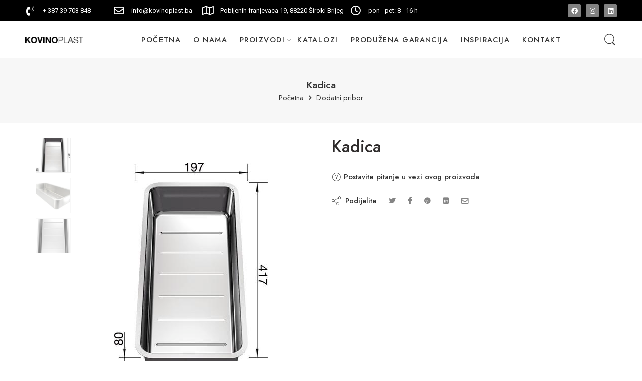

--- FILE ---
content_type: text/html; charset=UTF-8
request_url: https://kovinoplast.ba/product/kadica-3/
body_size: 24563
content:
<!DOCTYPE html>
<html lang="bs-BA">
<head>
<meta charset="UTF-8" />
<meta http-equiv="X-UA-Compatible" content="IE=Edge" />
<meta name="viewport" content="width=device-width, initial-scale=1" />
<link rel="profile" href="http://gmpg.org/xfn/11" />
<link rel="pingback" href="https://kovinoplast.ba/xmlrpc.php" />
<link rel="shortcut icon" href="https://kovinoplast.ba/wp-content/uploads/2025/11/favico.jpg" />
<title>Kadica &#8211; Kovinoplast d.o.o. &#8211; Široki Brijeg &#8211; BiH</title><link rel="preload" as="style" href="https://fonts.googleapis.com/css?family=Jost%3A300%2C300italic%2C400%2C400italic%2C500%2C500italic%2C600%2C600italic%2C700%2C700italic%2C800%2C800italic%2C900%2C900italic%7CRoboto%3A100%2C100italic%2C200%2C200italic%2C300%2C300italic%2C400%2C400italic%2C500%2C500italic%2C600%2C600italic%2C700%2C700italic%2C800%2C800italic%2C900%2C900italic%7CRoboto%20Slab%3A100%2C100italic%2C200%2C200italic%2C300%2C300italic%2C400%2C400italic%2C500%2C500italic%2C600%2C600italic%2C700%2C700italic%2C800%2C800italic%2C900%2C900italic%7CJost%3A100%2C100italic%2C200%2C200italic%2C300%2C300italic%2C400%2C400italic%2C500%2C500italic%2C600%2C600italic%2C700%2C700italic%2C800%2C800italic%2C900%2C900italic&#038;subset=latin&#038;display=swap" /><link rel="stylesheet" href="https://fonts.googleapis.com/css?family=Jost%3A300%2C300italic%2C400%2C400italic%2C500%2C500italic%2C600%2C600italic%2C700%2C700italic%2C800%2C800italic%2C900%2C900italic%7CRoboto%3A100%2C100italic%2C200%2C200italic%2C300%2C300italic%2C400%2C400italic%2C500%2C500italic%2C600%2C600italic%2C700%2C700italic%2C800%2C800italic%2C900%2C900italic%7CRoboto%20Slab%3A100%2C100italic%2C200%2C200italic%2C300%2C300italic%2C400%2C400italic%2C500%2C500italic%2C600%2C600italic%2C700%2C700italic%2C800%2C800italic%2C900%2C900italic%7CJost%3A100%2C100italic%2C200%2C200italic%2C300%2C300italic%2C400%2C400italic%2C500%2C500italic%2C600%2C600italic%2C700%2C700italic%2C800%2C800italic%2C900%2C900italic&#038;subset=latin&#038;display=swap" media="print" onload="this.media='all'" /><noscript><link rel="stylesheet" href="https://fonts.googleapis.com/css?family=Jost%3A300%2C300italic%2C400%2C400italic%2C500%2C500italic%2C600%2C600italic%2C700%2C700italic%2C800%2C800italic%2C900%2C900italic%7CRoboto%3A100%2C100italic%2C200%2C200italic%2C300%2C300italic%2C400%2C400italic%2C500%2C500italic%2C600%2C600italic%2C700%2C700italic%2C800%2C800italic%2C900%2C900italic%7CRoboto%20Slab%3A100%2C100italic%2C200%2C200italic%2C300%2C300italic%2C400%2C400italic%2C500%2C500italic%2C600%2C600italic%2C700%2C700italic%2C800%2C800italic%2C900%2C900italic%7CJost%3A100%2C100italic%2C200%2C200italic%2C300%2C300italic%2C400%2C400italic%2C500%2C500italic%2C600%2C600italic%2C700%2C700italic%2C800%2C800italic%2C900%2C900italic&#038;subset=latin&#038;display=swap" /></noscript>
<meta name='robots' content='max-image-preview:large' />
<link rel='dns-prefetch' href='//fonts.googleapis.com' />
<link href='https://fonts.gstatic.com' crossorigin rel='preconnect' />
<link rel="alternate" type="application/rss+xml" title="Kovinoplast d.o.o. - Široki Brijeg - BiH &raquo; novosti" href="https://kovinoplast.ba/feed/" />
<link rel="alternate" type="application/rss+xml" title="Kovinoplast d.o.o. - Široki Brijeg - BiH &raquo;  novosti o komentarima" href="https://kovinoplast.ba/comments/feed/" />
<link rel="preload" href="//kovinoplast.ba/wp-content/themes/elessi-theme/assets/minify-font-icons/font-nasa-icons/nasa-font.woff" as="font" type="font/woff" crossorigin /><link rel="preload" href="//kovinoplast.ba/wp-content/themes/elessi-theme/assets/minify-font-icons/font-pe-icon-7-stroke/Pe-icon-7-stroke.woff" as="font" type="font/woff" crossorigin /><link rel="preload" href="//kovinoplast.ba/wp-content/themes/elessi-theme/assets/minify-font-icons/font-awesome-4.7.0/fontawesome-webfont.woff2" as="font" type="font/woff2" crossorigin /><link rel="alternate" title="oEmbed (JSON)" type="application/json+oembed" href="https://kovinoplast.ba/wp-json/oembed/1.0/embed?url=https%3A%2F%2Fkovinoplast.ba%2Fproduct%2Fkadica-3%2F" />
<link rel="alternate" title="oEmbed (XML)" type="text/xml+oembed" href="https://kovinoplast.ba/wp-json/oembed/1.0/embed?url=https%3A%2F%2Fkovinoplast.ba%2Fproduct%2Fkadica-3%2F&#038;format=xml" />
<style id='wp-img-auto-sizes-contain-inline-css' type='text/css'>
img:is([sizes=auto i],[sizes^="auto," i]){contain-intrinsic-size:3000px 1500px}
/*# sourceURL=wp-img-auto-sizes-contain-inline-css */
</style>
<link rel='stylesheet' id='font-awesome-css' href='https://kovinoplast.ba/wp-content/plugins/woocommerce-ajax-filters/berocket/assets/css/font-awesome.min.css?ver=6.9' type='text/css' media='all' />
<link rel='stylesheet' id='berocket_aapf_widget-style-css' href='https://kovinoplast.ba/wp-content/plugins/woocommerce-ajax-filters/assets/frontend/css/fullmain.min.css?ver=1.6.1.5' type='text/css' media='all' />
<style id='wp-emoji-styles-inline-css' type='text/css'>

	img.wp-smiley, img.emoji {
		display: inline !important;
		border: none !important;
		box-shadow: none !important;
		height: 1em !important;
		width: 1em !important;
		margin: 0 0.07em !important;
		vertical-align: -0.1em !important;
		background: none !important;
		padding: 0 !important;
	}
/*# sourceURL=wp-emoji-styles-inline-css */
</style>
<link rel='stylesheet' id='wp-block-library-css' href='https://kovinoplast.ba/wp-includes/css/dist/block-library/style.min.css?ver=6.9' type='text/css' media='all' />
<style id='global-styles-inline-css' type='text/css'>
:root{--wp--preset--aspect-ratio--square: 1;--wp--preset--aspect-ratio--4-3: 4/3;--wp--preset--aspect-ratio--3-4: 3/4;--wp--preset--aspect-ratio--3-2: 3/2;--wp--preset--aspect-ratio--2-3: 2/3;--wp--preset--aspect-ratio--16-9: 16/9;--wp--preset--aspect-ratio--9-16: 9/16;--wp--preset--color--black: #000000;--wp--preset--color--cyan-bluish-gray: #abb8c3;--wp--preset--color--white: #ffffff;--wp--preset--color--pale-pink: #f78da7;--wp--preset--color--vivid-red: #cf2e2e;--wp--preset--color--luminous-vivid-orange: #ff6900;--wp--preset--color--luminous-vivid-amber: #fcb900;--wp--preset--color--light-green-cyan: #7bdcb5;--wp--preset--color--vivid-green-cyan: #00d084;--wp--preset--color--pale-cyan-blue: #8ed1fc;--wp--preset--color--vivid-cyan-blue: #0693e3;--wp--preset--color--vivid-purple: #9b51e0;--wp--preset--gradient--vivid-cyan-blue-to-vivid-purple: linear-gradient(135deg,rgb(6,147,227) 0%,rgb(155,81,224) 100%);--wp--preset--gradient--light-green-cyan-to-vivid-green-cyan: linear-gradient(135deg,rgb(122,220,180) 0%,rgb(0,208,130) 100%);--wp--preset--gradient--luminous-vivid-amber-to-luminous-vivid-orange: linear-gradient(135deg,rgb(252,185,0) 0%,rgb(255,105,0) 100%);--wp--preset--gradient--luminous-vivid-orange-to-vivid-red: linear-gradient(135deg,rgb(255,105,0) 0%,rgb(207,46,46) 100%);--wp--preset--gradient--very-light-gray-to-cyan-bluish-gray: linear-gradient(135deg,rgb(238,238,238) 0%,rgb(169,184,195) 100%);--wp--preset--gradient--cool-to-warm-spectrum: linear-gradient(135deg,rgb(74,234,220) 0%,rgb(151,120,209) 20%,rgb(207,42,186) 40%,rgb(238,44,130) 60%,rgb(251,105,98) 80%,rgb(254,248,76) 100%);--wp--preset--gradient--blush-light-purple: linear-gradient(135deg,rgb(255,206,236) 0%,rgb(152,150,240) 100%);--wp--preset--gradient--blush-bordeaux: linear-gradient(135deg,rgb(254,205,165) 0%,rgb(254,45,45) 50%,rgb(107,0,62) 100%);--wp--preset--gradient--luminous-dusk: linear-gradient(135deg,rgb(255,203,112) 0%,rgb(199,81,192) 50%,rgb(65,88,208) 100%);--wp--preset--gradient--pale-ocean: linear-gradient(135deg,rgb(255,245,203) 0%,rgb(182,227,212) 50%,rgb(51,167,181) 100%);--wp--preset--gradient--electric-grass: linear-gradient(135deg,rgb(202,248,128) 0%,rgb(113,206,126) 100%);--wp--preset--gradient--midnight: linear-gradient(135deg,rgb(2,3,129) 0%,rgb(40,116,252) 100%);--wp--preset--font-size--small: 13px;--wp--preset--font-size--medium: 20px;--wp--preset--font-size--large: 36px;--wp--preset--font-size--x-large: 42px;--wp--preset--spacing--20: 0.44rem;--wp--preset--spacing--30: 0.67rem;--wp--preset--spacing--40: 1rem;--wp--preset--spacing--50: 1.5rem;--wp--preset--spacing--60: 2.25rem;--wp--preset--spacing--70: 3.38rem;--wp--preset--spacing--80: 5.06rem;--wp--preset--shadow--natural: 6px 6px 9px rgba(0, 0, 0, 0.2);--wp--preset--shadow--deep: 12px 12px 50px rgba(0, 0, 0, 0.4);--wp--preset--shadow--sharp: 6px 6px 0px rgba(0, 0, 0, 0.2);--wp--preset--shadow--outlined: 6px 6px 0px -3px rgb(255, 255, 255), 6px 6px rgb(0, 0, 0);--wp--preset--shadow--crisp: 6px 6px 0px rgb(0, 0, 0);}:where(.is-layout-flex){gap: 0.5em;}:where(.is-layout-grid){gap: 0.5em;}body .is-layout-flex{display: flex;}.is-layout-flex{flex-wrap: wrap;align-items: center;}.is-layout-flex > :is(*, div){margin: 0;}body .is-layout-grid{display: grid;}.is-layout-grid > :is(*, div){margin: 0;}:where(.wp-block-columns.is-layout-flex){gap: 2em;}:where(.wp-block-columns.is-layout-grid){gap: 2em;}:where(.wp-block-post-template.is-layout-flex){gap: 1.25em;}:where(.wp-block-post-template.is-layout-grid){gap: 1.25em;}.has-black-color{color: var(--wp--preset--color--black) !important;}.has-cyan-bluish-gray-color{color: var(--wp--preset--color--cyan-bluish-gray) !important;}.has-white-color{color: var(--wp--preset--color--white) !important;}.has-pale-pink-color{color: var(--wp--preset--color--pale-pink) !important;}.has-vivid-red-color{color: var(--wp--preset--color--vivid-red) !important;}.has-luminous-vivid-orange-color{color: var(--wp--preset--color--luminous-vivid-orange) !important;}.has-luminous-vivid-amber-color{color: var(--wp--preset--color--luminous-vivid-amber) !important;}.has-light-green-cyan-color{color: var(--wp--preset--color--light-green-cyan) !important;}.has-vivid-green-cyan-color{color: var(--wp--preset--color--vivid-green-cyan) !important;}.has-pale-cyan-blue-color{color: var(--wp--preset--color--pale-cyan-blue) !important;}.has-vivid-cyan-blue-color{color: var(--wp--preset--color--vivid-cyan-blue) !important;}.has-vivid-purple-color{color: var(--wp--preset--color--vivid-purple) !important;}.has-black-background-color{background-color: var(--wp--preset--color--black) !important;}.has-cyan-bluish-gray-background-color{background-color: var(--wp--preset--color--cyan-bluish-gray) !important;}.has-white-background-color{background-color: var(--wp--preset--color--white) !important;}.has-pale-pink-background-color{background-color: var(--wp--preset--color--pale-pink) !important;}.has-vivid-red-background-color{background-color: var(--wp--preset--color--vivid-red) !important;}.has-luminous-vivid-orange-background-color{background-color: var(--wp--preset--color--luminous-vivid-orange) !important;}.has-luminous-vivid-amber-background-color{background-color: var(--wp--preset--color--luminous-vivid-amber) !important;}.has-light-green-cyan-background-color{background-color: var(--wp--preset--color--light-green-cyan) !important;}.has-vivid-green-cyan-background-color{background-color: var(--wp--preset--color--vivid-green-cyan) !important;}.has-pale-cyan-blue-background-color{background-color: var(--wp--preset--color--pale-cyan-blue) !important;}.has-vivid-cyan-blue-background-color{background-color: var(--wp--preset--color--vivid-cyan-blue) !important;}.has-vivid-purple-background-color{background-color: var(--wp--preset--color--vivid-purple) !important;}.has-black-border-color{border-color: var(--wp--preset--color--black) !important;}.has-cyan-bluish-gray-border-color{border-color: var(--wp--preset--color--cyan-bluish-gray) !important;}.has-white-border-color{border-color: var(--wp--preset--color--white) !important;}.has-pale-pink-border-color{border-color: var(--wp--preset--color--pale-pink) !important;}.has-vivid-red-border-color{border-color: var(--wp--preset--color--vivid-red) !important;}.has-luminous-vivid-orange-border-color{border-color: var(--wp--preset--color--luminous-vivid-orange) !important;}.has-luminous-vivid-amber-border-color{border-color: var(--wp--preset--color--luminous-vivid-amber) !important;}.has-light-green-cyan-border-color{border-color: var(--wp--preset--color--light-green-cyan) !important;}.has-vivid-green-cyan-border-color{border-color: var(--wp--preset--color--vivid-green-cyan) !important;}.has-pale-cyan-blue-border-color{border-color: var(--wp--preset--color--pale-cyan-blue) !important;}.has-vivid-cyan-blue-border-color{border-color: var(--wp--preset--color--vivid-cyan-blue) !important;}.has-vivid-purple-border-color{border-color: var(--wp--preset--color--vivid-purple) !important;}.has-vivid-cyan-blue-to-vivid-purple-gradient-background{background: var(--wp--preset--gradient--vivid-cyan-blue-to-vivid-purple) !important;}.has-light-green-cyan-to-vivid-green-cyan-gradient-background{background: var(--wp--preset--gradient--light-green-cyan-to-vivid-green-cyan) !important;}.has-luminous-vivid-amber-to-luminous-vivid-orange-gradient-background{background: var(--wp--preset--gradient--luminous-vivid-amber-to-luminous-vivid-orange) !important;}.has-luminous-vivid-orange-to-vivid-red-gradient-background{background: var(--wp--preset--gradient--luminous-vivid-orange-to-vivid-red) !important;}.has-very-light-gray-to-cyan-bluish-gray-gradient-background{background: var(--wp--preset--gradient--very-light-gray-to-cyan-bluish-gray) !important;}.has-cool-to-warm-spectrum-gradient-background{background: var(--wp--preset--gradient--cool-to-warm-spectrum) !important;}.has-blush-light-purple-gradient-background{background: var(--wp--preset--gradient--blush-light-purple) !important;}.has-blush-bordeaux-gradient-background{background: var(--wp--preset--gradient--blush-bordeaux) !important;}.has-luminous-dusk-gradient-background{background: var(--wp--preset--gradient--luminous-dusk) !important;}.has-pale-ocean-gradient-background{background: var(--wp--preset--gradient--pale-ocean) !important;}.has-electric-grass-gradient-background{background: var(--wp--preset--gradient--electric-grass) !important;}.has-midnight-gradient-background{background: var(--wp--preset--gradient--midnight) !important;}.has-small-font-size{font-size: var(--wp--preset--font-size--small) !important;}.has-medium-font-size{font-size: var(--wp--preset--font-size--medium) !important;}.has-large-font-size{font-size: var(--wp--preset--font-size--large) !important;}.has-x-large-font-size{font-size: var(--wp--preset--font-size--x-large) !important;}
/*# sourceURL=global-styles-inline-css */
</style>

<style id='classic-theme-styles-inline-css' type='text/css'>
/*! This file is auto-generated */
.wp-block-button__link{color:#fff;background-color:#32373c;border-radius:9999px;box-shadow:none;text-decoration:none;padding:calc(.667em + 2px) calc(1.333em + 2px);font-size:1.125em}.wp-block-file__button{background:#32373c;color:#fff;text-decoration:none}
/*# sourceURL=/wp-includes/css/classic-themes.min.css */
</style>
<style id='woocommerce-inline-inline-css' type='text/css'>
.woocommerce form .form-row .required { visibility: visible; }
/*# sourceURL=woocommerce-inline-inline-css */
</style>
<link rel='stylesheet' id='hfe-style-css' href='https://kovinoplast.ba/wp-content/plugins/header-footer-elementor/assets/css/header-footer-elementor.css?ver=1.6.9' type='text/css' media='all' />
<link rel='stylesheet' id='elementor-icons-css' href='https://kovinoplast.ba/wp-content/plugins/elementor/assets/lib/eicons/css/elementor-icons.min.css?ver=5.23.0' type='text/css' media='all' />
<link rel='stylesheet' id='elementor-frontend-css' href='https://kovinoplast.ba/wp-content/plugins/elementor/assets/css/frontend-lite.min.css?ver=3.17.0-beta1' type='text/css' media='all' />
<link rel='stylesheet' id='swiper-css' href='https://kovinoplast.ba/wp-content/plugins/elementor/assets/lib/swiper/css/swiper.min.css?ver=5.3.6' type='text/css' media='all' />
<link rel='stylesheet' id='elementor-post-6-css' href='https://kovinoplast.ba/wp-content/uploads/elementor/css/post-6.css?ver=1756199534' type='text/css' media='all' />
<link rel='stylesheet' id='elementor-pro-css' href='https://kovinoplast.ba/wp-content/plugins/elementor-pro/assets/css/frontend-lite.min.css?ver=3.16.2' type='text/css' media='all' />
<link rel='stylesheet' id='elementor-global-css' href='https://kovinoplast.ba/wp-content/uploads/elementor/css/global.css?ver=1756199643' type='text/css' media='all' />
<link rel='stylesheet' id='elementor-post-15424-css' href='https://kovinoplast.ba/wp-content/uploads/elementor/css/post-15424.css?ver=1756199534' type='text/css' media='all' />
<link rel='stylesheet' id='hfe-widgets-style-css' href='https://kovinoplast.ba/wp-content/plugins/header-footer-elementor/inc/widgets-css/frontend.css?ver=1.6.9' type='text/css' media='all' />
<link rel='stylesheet' id='hint-css' href='https://kovinoplast.ba/wp-content/plugins/wpc-linked-variation/assets/libs/hint/hint.css?ver=6.9' type='text/css' media='all' />
<link rel='stylesheet' id='wpclv-frontend-css' href='https://kovinoplast.ba/wp-content/plugins/wpc-linked-variation/assets/css/frontend.css?ver=4.1.8' type='text/css' media='all' />
<link rel='stylesheet' id='elessi-fonts-icons-css' href='https://kovinoplast.ba/wp-content/themes/elessi-theme/assets/minify-font-icons/fonts.min.css?ver=6.9' type='text/css' media='all' />

<link rel='stylesheet' id='elessi-style-css' href='https://kovinoplast.ba/wp-content/themes/elessi-theme/style.css?ver=6.9' type='text/css' media='all' />
<link rel='stylesheet' id='elessi-child-style-css' href='https://kovinoplast.ba/wp-content/themes/elessi-theme-child/style.css?ver=6.9' type='text/css' media='all' />
<link rel='stylesheet' id='elessi-style-elementor-css' href='https://kovinoplast.ba/wp-content/themes/elessi-theme/style-elementor.css' type='text/css' media='all' />
<link rel='stylesheet' id='elessi-style-crazy-css' href='https://kovinoplast.ba/wp-content/themes/elessi-theme/assets/css/style-crazy-load.css' type='text/css' media='all' />
<link rel='stylesheet' id='elessi-style-large-css' href='https://kovinoplast.ba/wp-content/themes/elessi-theme/assets/css/style-large.css' type='text/css' media='all' />
<link rel='stylesheet' id='elessi-style-signle-product-css' href='https://kovinoplast.ba/wp-content/themes/elessi-theme/assets/css/style-single-product.css' type='text/css' media='all' />
<link rel='stylesheet' id='elessi-style-font-weight-css' href='https://kovinoplast.ba/wp-content/themes/elessi-theme/assets/css/style-font-weight-500.css' type='text/css' media='all' />
<link rel='stylesheet' id='nasa-sc-woo-css' href='https://kovinoplast.ba/wp-content/plugins/nasa-core/assets/css/nasa-sc-woo.css' type='text/css' media='all' />
<link rel='stylesheet' id='nasa-sc-css' href='https://kovinoplast.ba/wp-content/plugins/nasa-core/assets/css/nasa-sc.css' type='text/css' media='all' />
<link rel='stylesheet' id='elessi-style-dynamic-css' href='//kovinoplast.ba/wp-content/uploads/nasa-dynamic/dynamic.css?ver=1763637039' type='text/css' media='all' />

<link rel='stylesheet' id='elementor-icons-shared-0-css' href='https://kovinoplast.ba/wp-content/plugins/elementor/assets/lib/font-awesome/css/fontawesome.min.css?ver=5.15.3' type='text/css' media='all' />
<link rel='stylesheet' id='elementor-icons-fa-solid-css' href='https://kovinoplast.ba/wp-content/plugins/elementor/assets/lib/font-awesome/css/solid.min.css?ver=5.15.3' type='text/css' media='all' />
<link rel='stylesheet' id='elementor-icons-fa-brands-css' href='https://kovinoplast.ba/wp-content/plugins/elementor/assets/lib/font-awesome/css/brands.min.css?ver=5.15.3' type='text/css' media='all' />
<link rel='stylesheet' id='elementor-icons-fa-regular-css' href='https://kovinoplast.ba/wp-content/plugins/elementor/assets/lib/font-awesome/css/regular.min.css?ver=5.15.3' type='text/css' media='all' />
<link rel="preconnect" href="https://fonts.gstatic.com/" crossorigin><script type="text/javascript" src="https://kovinoplast.ba/wp-includes/js/jquery/jquery.min.js?ver=3.7.1" id="jquery-core-js"></script>
<script type="text/javascript" src="https://kovinoplast.ba/wp-includes/js/jquery/jquery-migrate.min.js?ver=3.4.1" id="jquery-migrate-js"></script>
<link rel="https://api.w.org/" href="https://kovinoplast.ba/wp-json/" /><link rel="alternate" title="JSON" type="application/json" href="https://kovinoplast.ba/wp-json/wp/v2/product/5199" /><link rel="EditURI" type="application/rsd+xml" title="RSD" href="https://kovinoplast.ba/xmlrpc.php?rsd" />
<meta name="generator" content="WordPress 6.9" />
<meta name="generator" content="WooCommerce 6.3.1" />
<link rel="canonical" href="https://kovinoplast.ba/product/kadica-3/" />
<link rel='shortlink' href='https://kovinoplast.ba/?p=5199' />

		<!-- GA Google Analytics @ https://m0n.co/ga -->
		<script async src="https://www.googletagmanager.com/gtag/js?id=G-QR8217Q2MY"></script>
		<script>
			window.dataLayer = window.dataLayer || [];
			function gtag(){dataLayer.push(arguments);}
			gtag('js', new Date());
			gtag('config', 'G-QR8217Q2MY');
		</script>

	<style></style>	<noscript><style>.woocommerce-product-gallery{ opacity: 1 !important; }</style></noscript>
	<meta name="generator" content="Elementor 3.17.0-beta1; features: e_dom_optimization, e_optimized_assets_loading, e_optimized_css_loading, additional_custom_breakpoints; settings: css_print_method-external, google_font-enabled, font_display-auto">
<meta name="generator" content="Powered by Slider Revolution 6.5.19 - responsive, Mobile-Friendly Slider Plugin for WordPress with comfortable drag and drop interface." />
<script>function setREVStartSize(e){
			//window.requestAnimationFrame(function() {
				window.RSIW = window.RSIW===undefined ? window.innerWidth : window.RSIW;
				window.RSIH = window.RSIH===undefined ? window.innerHeight : window.RSIH;
				try {
					var pw = document.getElementById(e.c).parentNode.offsetWidth,
						newh;
					pw = pw===0 || isNaN(pw) ? window.RSIW : pw;
					e.tabw = e.tabw===undefined ? 0 : parseInt(e.tabw);
					e.thumbw = e.thumbw===undefined ? 0 : parseInt(e.thumbw);
					e.tabh = e.tabh===undefined ? 0 : parseInt(e.tabh);
					e.thumbh = e.thumbh===undefined ? 0 : parseInt(e.thumbh);
					e.tabhide = e.tabhide===undefined ? 0 : parseInt(e.tabhide);
					e.thumbhide = e.thumbhide===undefined ? 0 : parseInt(e.thumbhide);
					e.mh = e.mh===undefined || e.mh=="" || e.mh==="auto" ? 0 : parseInt(e.mh,0);
					if(e.layout==="fullscreen" || e.l==="fullscreen")
						newh = Math.max(e.mh,window.RSIH);
					else{
						e.gw = Array.isArray(e.gw) ? e.gw : [e.gw];
						for (var i in e.rl) if (e.gw[i]===undefined || e.gw[i]===0) e.gw[i] = e.gw[i-1];
						e.gh = e.el===undefined || e.el==="" || (Array.isArray(e.el) && e.el.length==0)? e.gh : e.el;
						e.gh = Array.isArray(e.gh) ? e.gh : [e.gh];
						for (var i in e.rl) if (e.gh[i]===undefined || e.gh[i]===0) e.gh[i] = e.gh[i-1];
											
						var nl = new Array(e.rl.length),
							ix = 0,
							sl;
						e.tabw = e.tabhide>=pw ? 0 : e.tabw;
						e.thumbw = e.thumbhide>=pw ? 0 : e.thumbw;
						e.tabh = e.tabhide>=pw ? 0 : e.tabh;
						e.thumbh = e.thumbhide>=pw ? 0 : e.thumbh;
						for (var i in e.rl) nl[i] = e.rl[i]<window.RSIW ? 0 : e.rl[i];
						sl = nl[0];
						for (var i in nl) if (sl>nl[i] && nl[i]>0) { sl = nl[i]; ix=i;}
						var m = pw>(e.gw[ix]+e.tabw+e.thumbw) ? 1 : (pw-(e.tabw+e.thumbw)) / (e.gw[ix]);
						newh =  (e.gh[ix] * m) + (e.tabh + e.thumbh);
					}
					var el = document.getElementById(e.c);
					if (el!==null && el) el.style.height = newh+"px";
					el = document.getElementById(e.c+"_wrapper");
					if (el!==null && el) {
						el.style.height = newh+"px";
						el.style.display = "block";
					}
				} catch(e){
					console.log("Failure at Presize of Slider:" + e)
				}
			//});
		  };</script>
<style>.pswp.pafe-lightbox-modal {display: none;}</style>		<style type="text/css" id="wp-custom-css">
			.fa, .fas {
    font-family: FontAwesome !important;
}
.nasa-content-additional_information .shop_attributes th {
    padding-right: 50px;
}
.nasa-vertical-notabs .nasa-content>.nasa-title {
    padding-left: 50px;
}
.nasa-vertical-notabs .nasa-content>.nasa-content-panel {
    padding-left: 50px;
	  min-width: 600px;
}
.woocommerce-tabs.nasa-tabs-content {
    display: inline-flex;
}
.pafe-image-accordion__item:after {
    background-color: transparent;
    border-radius: 20px;
}
.nasa-megamenu>.nav-dropdown>ul {
    background: #f8f8f8;
}
.nasa-img-menu {
    max-width: 120px;
	  padding-bottom: 20px !important;
}
#top-bar .left-text {
    line-height: 36px;
    width: 100%;
}
#top-bar {
background-color: #000;
}
.iawp-view-counter {
    display:none !important;
}
#masthead {
    padding: 10px 0;
}
.header-wrapper {
    z-index: 1000;
}
.header-type-1 .nasa-search-space .nasa-show-search-form {
    -webkit-border-radius: 0px;
    -moz-border-radius: 0px;
    border-radius: 0px;
}
.nav-wrapper {
    display: inline-block;
    width: 80%;
}
.nasa-slick-simple-item .slick-slide .title-wrap a {
    display: inline-block;
    font-weight: 200;
    font-size: 210%;
    padding: 30px 0 20px 0;
    margin: 0;
    line-height: 1.5;
}
.nasa-slick-simple-item .slick-slide .image-wrap img {
    max-height: 400px;
    width: auto;
}
.banner-content-warper {
    background: linear-gradient(to bottom, rgb(0 0 0 / 0%) 0%,rgb(0 0 0 / 76%) 100%);
}
ul li ul, ul li ol {
    font-size: 1em;
	line-height: 2.5;
	border-right: 1px solid #CDCDCD;
}
.nasa-megamenu>.nav-dropdown>ul>.menu-item>a img {
    padding-right: 30px;
}
.main-img {
    display: inline-block;
}
.product-img img.attachment-shop_catalog, .product-img img.attachment-shop_single, .product-img img.attachment-shop_thumbnail, .product-img img.woocommerce-placeholder {
    max-height: 250px;
    width: auto;
}
.product-img {
    text-align: center;
	height: 250px;
}
.product-item .info .name {
    text-align: center;
}
.large-block-grid-4>li {
    padding: 20px;
    margin: 0px;
	border:10px solid #fff;
    background-color: #eee;
}
.large-block-grid-3>li {
    padding: 20px;
    margin: 0px;
	border:10px solid #fff;
    background-color: #eee;
}
.nasa-product-details-page .product-gallery .main-images .slick-slide img {
    width: auto;
    max-height: 500px;
}
.main-images .product-image {
    display: block;
    padding: 50px;
	max-height: 500px;
    width: auto;
	pointer-events:none;
}
.columns {
    padding-left: 20px;
    padding-right: 20px;
}
.icon-nasa-list:before {
    display:none;
}
.icon-nasa-5column:before {
    display:none;
}
.nasa-sort-bar-layout-side-sidebar .sort-bar {
    display: none;
}
.bapf_radio_chck ul li input[type=checkbox] {
    width: 20px;
    height: 20px;
}
.bapf_radio_chck ul li input[type=checkbox]:checked:after {
    width: 10px;
    height: 15px;
}
label {
    font-size: 1.1em;
    padding-top: 6px;
}





@media only screen and (max-width: 800px) {
	.nasa-content-additional_information .shop_attributes th {
    padding-right: 15px;
}
	.nasa-vertical-notabs .nasa-content>.nasa-title {
    padding-left: 0px;
}
	.nasa-vertical-notabs .nasa-content>.nasa-content-panel {
    padding-left: 0px;
		min-width: auto;
}

	.woocommerce-tabs.nasa-tabs-content {
    display: block;
}
.wp-block-themepunch-revslider {
    padding-left: 20px !important;
    background: #f8f8f8;
}
	.footer-width-fixer {
    display: none;
}
	#top-bar {
display: none;
}
a img {
    border: none;
    max-width: 100px;
}
	ul li ul, ul li ol {
    font-size: 0.9em;
			line-height: 1.5;
	border-right: 0px solid #CDCDCD;
}
	.elementor .elementor-hidden-mobile, .elementor .elementor-hidden-phone {
    display: unset;
}
	.elementor-3701 .elementor-element.elementor-element-3cb38eae > .elementor-container {
    min-height: unset;
}
	.nasa-slick-simple-item .slick-slide .image-wrap img {
    max-height: 200px;
    width: auto;
}
	.mobile-search {
    display: none;
}
	.large-block-grid-4>li {
    padding: 10px;
    margin: 0px;
	border:5px solid #fff;
    background-color: #eee;
}
		.large-block-grid-3>li {
    padding: 10px;
    margin: 0px;
	border:5px solid #fff;
    background-color: #eee;
}
.product-img img.attachment-shop_catalog, .product-img img.attachment-shop_single, .product-img img.attachment-shop_thumbnail, .product-img img.woocommerce-placeholder {
    max-height: 100px;
    width: auto;
}
	.product-img {
    text-align: center;
	height: 100px;
}
.nasa-banner {
font-size: 10px;
}
	.main-images .product-image {
    display: block;
    padding: 0px;
}
}

.product-item {
    text-align: center;
}
.price {
    font-size: 100%;
    line-height: 1.0;
	font-weight: 600;
}

.page-id-17 #masthead {
    display: none;
}
.page-id-17 #top-bar {
    display: none;
}
.page-id-17 .nasa-clear-both {
    display: none;
}
.page-id-17 .nasa-bottom-bar-icons.nasa-active {
 display: none !important;
}

.pafe-image-accordion__item>img {
    border-radius: 15px !important;
}
.pafe-image-accordion__item {
    margin: 10px;
}

@media only screen and (max-width: 1000px) {
.elementor-17 .elementor-element.elementor-element-75c6d2c .pafe-image-accordion {
    display: none !important;
}
}

.mobslide {
  text-shadow: 1px 1px 2px #000, 0 0 1em #000, 0 0 0.2em #000;
}

@media only screen and (max-width: 1366px) {
.nav-wrapper .root-item>a {
    margin-right: 25px;
}
.nasa-header-flex .fjct {
    justify-content: right;
}
}	
.nasa-header-flex .fjct {
    padding-left:200px;
}
.wpcf7 input[type="text"], .wpcf7 input[type="tel"], .wpcf7 textarea {
    margin-top: 10px;
}
.wpclv-attributes .wpclv-terms .wpclv-term {
    display: inline-block;
    height: 122px;
    min-width: 122px;
	margin-bottom:30px;
	margin-right:10px;
}
.wpclv-attributes .wpclv-terms .wpclv-term-image span, .wpclv-attributes .wpclv-terms .wpclv-term-image a {
    padding: 0;
    width: 114px;
}
.wpclv-attributes .wpclv-terms .wpclv-term span, .wpclv-attributes .wpclv-terms .wpclv-term a {
    background-color: #fff;
}
[class*="hint--"]:before, [class*="hint--"]:after {
    visibility: visible;
    opacity: 1;
	z-index:1;
}
[class*="hint--"]:after {
    background: #383838;
    color: white;
    width: 100%;
    font-size: 12px;
    line-height: 8px;
}		</style>
		<link rel='stylesheet' id='elementor-post-15193-css' href='https://kovinoplast.ba/wp-content/uploads/elementor/css/post-15193.css?ver=1756199534' type='text/css' media='all' />
<link rel='stylesheet' id='e-animations-css' href='https://kovinoplast.ba/wp-content/plugins/elementor/assets/lib/animations/animations.min.css?ver=3.17.0-beta1' type='text/css' media='all' />
<link rel='stylesheet' id='rs-plugin-settings-css' href='https://kovinoplast.ba/wp-content/plugins/revslider/public/assets/css/rs6.css?ver=6.5.19' type='text/css' media='all' />
<style id='rs-plugin-settings-inline-css' type='text/css'>
#rs-demo-id {}
/*# sourceURL=rs-plugin-settings-inline-css */
</style>
</head>
<body class="wp-singular product-template-default single single-product postid-5199 wp-custom-logo wp-theme-elessi-theme wp-child-theme-elessi-theme-child theme-elessi-theme nasa-woo-actived nasa-core-actived woocommerce woocommerce-page woocommerce-no-js ehf-footer ehf-template-elessi-theme ehf-stylesheet-elessi-theme-child antialiased nasa-disable-lightbox-image nasa-crazy-load crazy-loading nasa-image-round elementor-default elementor-kit-6">

<!-- Start Wrapper Site -->
<div id="wrapper">

<!-- Start Header Site -->
<header id="header-content" class="site-header">
<div class="header-wrapper header-type-1 nasa-header-sticky">
    <div class="nasa-topbar-wrap">
    <div id="top-bar" class="top-bar">
                    <!-- Desktop | Responsive Top-bar -->
            <div class="row">
                <div class="large-12 columns">
                    <div class="left-text left rtl-right">
                        		<div data-elementor-type="section" data-elementor-id="15193" class="elementor elementor-15193" data-elementor-post-type="elementor_library">
								<section class="elementor-section elementor-top-section elementor-element elementor-element-ed9af55 elementor-section-full_width elementor-hidden-tablet elementor-hidden-mobile elementor-section-height-default elementor-section-height-default" data-id="ed9af55" data-element_type="section">
						<div class="elementor-container elementor-column-gap-no">
					<div class="elementor-column elementor-col-20 elementor-top-column elementor-element elementor-element-a2b8345" data-id="a2b8345" data-element_type="column">
			<div class="elementor-widget-wrap elementor-element-populated">
								<div class="elementor-element elementor-element-2ef6896 elementor-position-left elementor-vertical-align-middle elementor-view-default elementor-mobile-position-top elementor-widget elementor-widget-icon-box" data-id="2ef6896" data-element_type="widget" data-widget_type="icon-box.default">
				<div class="elementor-widget-container">
			<link rel="stylesheet" href="https://kovinoplast.ba/wp-content/plugins/elementor/assets/css/widget-icon-box.min.css">		<div class="elementor-icon-box-wrapper">
						<div class="elementor-icon-box-icon">
				<a href="tel:+%20387%2039%20703%20848" class="elementor-icon elementor-animation-" tabindex="-1">
				<i aria-hidden="true" class="fas fa-phone-volume"></i>				</a>
			</div>
						<div class="elementor-icon-box-content">
				<p class="elementor-icon-box-title">
					<a href="tel:+%20387%2039%20703%20848" >
						+ 387 39 703 848					</a>
				</p>
							</div>
		</div>
				</div>
				</div>
					</div>
		</div>
				<div class="elementor-column elementor-col-20 elementor-top-column elementor-element elementor-element-a5ad406" data-id="a5ad406" data-element_type="column">
			<div class="elementor-widget-wrap elementor-element-populated">
								<div class="elementor-element elementor-element-6688e7b elementor-position-left elementor-vertical-align-middle elementor-view-default elementor-mobile-position-top elementor-widget elementor-widget-icon-box" data-id="6688e7b" data-element_type="widget" data-widget_type="icon-box.default">
				<div class="elementor-widget-container">
					<div class="elementor-icon-box-wrapper">
						<div class="elementor-icon-box-icon">
				<a href="mailto:info@kovinoplast.ba" class="elementor-icon elementor-animation-" tabindex="-1">
				<i aria-hidden="true" class="far fa-envelope"></i>				</a>
			</div>
						<div class="elementor-icon-box-content">
				<p class="elementor-icon-box-title">
					<a href="mailto:info@kovinoplast.ba" >
						info@kovinoplast.ba					</a>
				</p>
							</div>
		</div>
				</div>
				</div>
					</div>
		</div>
				<div class="elementor-column elementor-col-20 elementor-top-column elementor-element elementor-element-37d0cb6" data-id="37d0cb6" data-element_type="column">
			<div class="elementor-widget-wrap elementor-element-populated">
								<div class="elementor-element elementor-element-f063e46 elementor-position-left elementor-vertical-align-middle elementor-view-default elementor-mobile-position-top elementor-widget elementor-widget-icon-box" data-id="f063e46" data-element_type="widget" data-widget_type="icon-box.default">
				<div class="elementor-widget-container">
					<div class="elementor-icon-box-wrapper">
						<div class="elementor-icon-box-icon">
				<a href="https://www.google.com/maps/dir//&#039;&#039;/@43.3731004,17.5712099,13z/data=!4m9!4m8!1m0!1m5!1m1!1s0x134b3fcc1a7fe5d3:0x7f09eb3f06806479!2m2!1d17.6124094!2d43.3730454!3e0?entry=ttu" target="_blank" class="elementor-icon elementor-animation-" tabindex="-1">
				<i aria-hidden="true" class="far fa-map"></i>				</a>
			</div>
						<div class="elementor-icon-box-content">
				<p class="elementor-icon-box-title">
					<a href="https://www.google.com/maps/dir//&#039;&#039;/@43.3731004,17.5712099,13z/data=!4m9!4m8!1m0!1m5!1m1!1s0x134b3fcc1a7fe5d3:0x7f09eb3f06806479!2m2!1d17.6124094!2d43.3730454!3e0?entry=ttu" target="_blank" >
						Pobijenih franjevaca 19, 88220 Široki Brijeg					</a>
				</p>
							</div>
		</div>
				</div>
				</div>
					</div>
		</div>
				<div class="elementor-column elementor-col-20 elementor-top-column elementor-element elementor-element-858b2b3" data-id="858b2b3" data-element_type="column">
			<div class="elementor-widget-wrap elementor-element-populated">
								<div class="elementor-element elementor-element-8aee10f elementor-position-left elementor-vertical-align-middle elementor-view-default elementor-mobile-position-top elementor-widget elementor-widget-icon-box" data-id="8aee10f" data-element_type="widget" data-widget_type="icon-box.default">
				<div class="elementor-widget-container">
					<div class="elementor-icon-box-wrapper">
						<div class="elementor-icon-box-icon">
				<span  class="elementor-icon elementor-animation-">
				<i aria-hidden="true" class="far fa-clock"></i>				</span>
			</div>
						<div class="elementor-icon-box-content">
				<p class="elementor-icon-box-title">
					<span  >
						pon - pet: 8 - 16 h					</span>
				</p>
							</div>
		</div>
				</div>
				</div>
					</div>
		</div>
				<div class="elementor-column elementor-col-20 elementor-top-column elementor-element elementor-element-2637edd" data-id="2637edd" data-element_type="column">
			<div class="elementor-widget-wrap elementor-element-populated">
								<div class="elementor-element elementor-element-9d5daa8 e-grid-align-right elementor-shape-rounded elementor-grid-0 elementor-widget elementor-widget-social-icons" data-id="9d5daa8" data-element_type="widget" data-widget_type="social-icons.default">
				<div class="elementor-widget-container">
			<style>/*! elementor - v3.17.0 - 01-10-2023 */
.elementor-widget-social-icons.elementor-grid-0 .elementor-widget-container,.elementor-widget-social-icons.elementor-grid-mobile-0 .elementor-widget-container,.elementor-widget-social-icons.elementor-grid-tablet-0 .elementor-widget-container{line-height:1;font-size:0}.elementor-widget-social-icons:not(.elementor-grid-0):not(.elementor-grid-tablet-0):not(.elementor-grid-mobile-0) .elementor-grid{display:inline-grid}.elementor-widget-social-icons .elementor-grid{grid-column-gap:var(--grid-column-gap,5px);grid-row-gap:var(--grid-row-gap,5px);grid-template-columns:var(--grid-template-columns);justify-content:var(--justify-content,center);justify-items:var(--justify-content,center)}.elementor-icon.elementor-social-icon{font-size:var(--icon-size,25px);line-height:var(--icon-size,25px);width:calc(var(--icon-size, 25px) + (2 * var(--icon-padding, .5em)));height:calc(var(--icon-size, 25px) + (2 * var(--icon-padding, .5em)))}.elementor-social-icon{--e-social-icon-icon-color:#fff;display:inline-flex;background-color:#69727d;align-items:center;justify-content:center;text-align:center;cursor:pointer}.elementor-social-icon i{color:var(--e-social-icon-icon-color)}.elementor-social-icon svg{fill:var(--e-social-icon-icon-color)}.elementor-social-icon:last-child{margin:0}.elementor-social-icon:hover{opacity:.9;color:#fff}.elementor-social-icon-android{background-color:#a4c639}.elementor-social-icon-apple{background-color:#999}.elementor-social-icon-behance{background-color:#1769ff}.elementor-social-icon-bitbucket{background-color:#205081}.elementor-social-icon-codepen{background-color:#000}.elementor-social-icon-delicious{background-color:#39f}.elementor-social-icon-deviantart{background-color:#05cc47}.elementor-social-icon-digg{background-color:#005be2}.elementor-social-icon-dribbble{background-color:#ea4c89}.elementor-social-icon-elementor{background-color:#d30c5c}.elementor-social-icon-envelope{background-color:#ea4335}.elementor-social-icon-facebook,.elementor-social-icon-facebook-f{background-color:#3b5998}.elementor-social-icon-flickr{background-color:#0063dc}.elementor-social-icon-foursquare{background-color:#2d5be3}.elementor-social-icon-free-code-camp,.elementor-social-icon-freecodecamp{background-color:#006400}.elementor-social-icon-github{background-color:#333}.elementor-social-icon-gitlab{background-color:#e24329}.elementor-social-icon-globe{background-color:#69727d}.elementor-social-icon-google-plus,.elementor-social-icon-google-plus-g{background-color:#dd4b39}.elementor-social-icon-houzz{background-color:#7ac142}.elementor-social-icon-instagram{background-color:#262626}.elementor-social-icon-jsfiddle{background-color:#487aa2}.elementor-social-icon-link{background-color:#818a91}.elementor-social-icon-linkedin,.elementor-social-icon-linkedin-in{background-color:#0077b5}.elementor-social-icon-medium{background-color:#00ab6b}.elementor-social-icon-meetup{background-color:#ec1c40}.elementor-social-icon-mixcloud{background-color:#273a4b}.elementor-social-icon-odnoklassniki{background-color:#f4731c}.elementor-social-icon-pinterest{background-color:#bd081c}.elementor-social-icon-product-hunt{background-color:#da552f}.elementor-social-icon-reddit{background-color:#ff4500}.elementor-social-icon-rss{background-color:#f26522}.elementor-social-icon-shopping-cart{background-color:#4caf50}.elementor-social-icon-skype{background-color:#00aff0}.elementor-social-icon-slideshare{background-color:#0077b5}.elementor-social-icon-snapchat{background-color:#fffc00}.elementor-social-icon-soundcloud{background-color:#f80}.elementor-social-icon-spotify{background-color:#2ebd59}.elementor-social-icon-stack-overflow{background-color:#fe7a15}.elementor-social-icon-steam{background-color:#00adee}.elementor-social-icon-stumbleupon{background-color:#eb4924}.elementor-social-icon-telegram{background-color:#2ca5e0}.elementor-social-icon-thumb-tack{background-color:#1aa1d8}.elementor-social-icon-tripadvisor{background-color:#589442}.elementor-social-icon-tumblr{background-color:#35465c}.elementor-social-icon-twitch{background-color:#6441a5}.elementor-social-icon-twitter{background-color:#1da1f2}.elementor-social-icon-viber{background-color:#665cac}.elementor-social-icon-vimeo{background-color:#1ab7ea}.elementor-social-icon-vk{background-color:#45668e}.elementor-social-icon-weibo{background-color:#dd2430}.elementor-social-icon-weixin{background-color:#31a918}.elementor-social-icon-whatsapp{background-color:#25d366}.elementor-social-icon-wordpress{background-color:#21759b}.elementor-social-icon-xing{background-color:#026466}.elementor-social-icon-yelp{background-color:#af0606}.elementor-social-icon-youtube{background-color:#cd201f}.elementor-social-icon-500px{background-color:#0099e5}.elementor-shape-rounded .elementor-icon.elementor-social-icon{border-radius:10%}.elementor-shape-circle .elementor-icon.elementor-social-icon{border-radius:50%}</style>		<div class="elementor-social-icons-wrapper elementor-grid">
							<span class="elementor-grid-item">
					<a class="elementor-icon elementor-social-icon elementor-social-icon-facebook elementor-animation-pulse elementor-repeater-item-e690dc8" href="https://www.facebook.com/blanco.bih/" target="_blank">
						<span class="elementor-screen-only">Facebook</span>
						<i class="fab fa-facebook"></i>					</a>
				</span>
							<span class="elementor-grid-item">
					<a class="elementor-icon elementor-social-icon elementor-social-icon-instagram elementor-animation-pulse elementor-repeater-item-6f0b962" href="https://www.instagram.com/blanco.bih/" target="_blank">
						<span class="elementor-screen-only">Instagram</span>
						<i class="fab fa-instagram"></i>					</a>
				</span>
							<span class="elementor-grid-item">
					<a class="elementor-icon elementor-social-icon elementor-social-icon-linkedin elementor-animation-pulse elementor-repeater-item-bb1f92f" target="_blank">
						<span class="elementor-screen-only">Linkedin</span>
						<i class="fab fa-linkedin"></i>					</a>
				</span>
					</div>
				</div>
				</div>
					</div>
		</div>
							</div>
		</section>
						</div>
		                    </div>
                    <div class="right-text nasa-hide-for-mobile right rtl-left">
                        <div class="topbar-menu-container">
                                                    </div>
                    </div>
                </div>
            </div>
            </div>
    
            <div class="nasa-hide-for-mobile">
            <a class="nasa-icon-toggle" href="javascript:void(0);" rel="nofollow">
                <i class="nasa-topbar-up pe-7s-angle-up"></i>
                <i class="nasa-topbar-down pe-7s-angle-down"></i>
            </a>
        </div>
    </div>
    <div class="sticky-wrapper">
        <div id="masthead" class="site-header">
                        
            <div class="row">
                <div class="large-12 columns header-container">
                    <div class="nasa-hide-for-mobile nasa-wrap-event-search">
                        <div class="nasa-relative nasa-header-flex nasa-elements-wrap nasa-wrap-width-main-menu jbw">
                            <!-- Logo -->
                            <div class="order-1 logo-wrapper">
                                <a class="logo nasa-logo-retina" href="https://kovinoplast.ba/" title="Kovinoplast d.o.o. &#8211; Široki Brijeg &#8211; BiH - BLANCO sudoperi, slavine i sistemi za otpad" rel="Početna"><img src="//kovinoplast.ba/wp-content/uploads/2025/11/logonovi.png" alt="Kovinoplast d.o.o. &#8211; Široki Brijeg &#8211; BiH" class="header_logo" srcset="//kovinoplast.ba/wp-content/uploads/2025/11/logonovi.png 1x" width="200" /></a>                            </div>
                            
                            <!-- Group icon header -->
                            <div class="order-3 icons-wrapper">
                                <div class="nasa-header-icons-wrap"><ul class="header-icons"><li class="first nasa-icon-search nasa-hide-for-mobile"><a class="search-icon desk-search inline-block" href="javascript:void(0);" data-open="0" title="Pretraga" rel="nofollow"><i class="nasa-icon nasa-search icon-nasa-search"></i></a></li></ul></div>                            </div>
                            
                            <!-- Main menu -->
                            <div class="wide-nav fgr-2 order-2 fjct nasa-bg-wrap nasa-nav-style-1">
                                <div class="nasa-menus-wrapper nasa-menus-wrapper-reponsive nasa-loading" data-padding_x="35">
                                    <div class="nav-wrapper main-menu-warpper"><ul id="site-navigation" class="header-nav nasa-to-menu-mobile nasa-main-menu"><li class="menu-item menu-item-type-post_type menu-item-object-page menu-item-home default-menu root-item nasa-has-tmpl nasa_even"><a title="POČETNA" href="https://kovinoplast.ba/" class="nasa-title-menu"><i class="pe-7s-angle-down nasa-open-child"></i>POČETNA</a></li>
<li class="menu-item menu-item-type-post_type menu-item-object-page default-menu root-item nasa-has-tmpl nasa_odd"><a title="O NAMA" href="https://kovinoplast.ba/o-nama/" class="nasa-title-menu"><i class="pe-7s-angle-down nasa-open-child"></i>O NAMA</a></li>
<li class="menu-item menu-item-type-custom menu-item-object-custom menu-item-has-children menu-parent-item nasa-megamenu root-item nasa-has-tmpl cols-3 nasa_even"><a title="PROIZVODI" href="#" class="nasa-title-menu"><i class="pe-7s-angle-down nasa-open-child"></i>PROIZVODI<i class="fa fa-angle-right nasa-has-items-child"></i></a><template class="nasa-template-sub-menu"><div class="nav-dropdown"><ul class="sub-menu large-block-grid-3 medium-block-grid-3 small-block-grid-3"><li class="menu-item menu-item-type-custom menu-item-object-custom menu-item-has-children menu-parent-item megatop"><a title="Kategorije proizvoda" href="#" class="nasa-title-menu">Kategorije proizvoda<i class="fa fa-angle-right nasa-has-items-child"></i></a><div class="nav-column-links"><ul class="sub-menu"><li class="menu-item menu-item-type-taxonomy menu-item-object-product_cat"><a title="SUDOPERI" href="https://kovinoplast.ba/product-category/sudoper/" class="nasa-title-menu">SUDOPERI</a></li>
<li class="menu-item menu-item-type-taxonomy menu-item-object-product_cat"><a title="SLAVINE" href="https://kovinoplast.ba/product-category/slavine/" class="nasa-title-menu">SLAVINE</a></li>
<li class="menu-item menu-item-type-taxonomy menu-item-object-product_cat"><a title="SUSTAVI ZA ODVAJANJE OTPADA" href="https://kovinoplast.ba/product-category/sustavi-za-odvajanje-otpada/" class="nasa-title-menu">SUSTAVI ZA ODVAJANJE OTPADA</a></li>
<li class="menu-item menu-item-type-taxonomy menu-item-object-product_cat current-product-ancestor current-menu-parent current-product-parent"><a title="DODATNI PRIBOR" href="https://kovinoplast.ba/product-category/dodatni-pribor/" class="nasa-title-menu">DODATNI PRIBOR</a></li>
<li class="menu-item menu-item-type-taxonomy menu-item-object-product_cat"><a title="OKOVI" href="https://kovinoplast.ba/product-category/okovi/" class="nasa-title-menu">OKOVI</a></li>
<li class="menu-item menu-item-type-taxonomy menu-item-object-product_cat"><a title="BRAVE" href="https://kovinoplast.ba/product-category/brave/" class="nasa-title-menu">BRAVE</a></li>
<li class="menu-item menu-item-type-taxonomy menu-item-object-product_cat"><a title="RUČKE" href="https://kovinoplast.ba/product-category/rucke/" class="nasa-title-menu">RUČKE</a></li>
<li class="menu-item menu-item-type-taxonomy menu-item-object-product_cat"><a title="BRTVE" href="https://kovinoplast.ba/product-category/brtve/" class="nasa-title-menu">BRTVE</a></li>
<li class="menu-item menu-item-type-taxonomy menu-item-object-product_cat"><a title="BAGLAME" href="https://kovinoplast.ba/product-category/baglame/" class="nasa-title-menu">BAGLAME</a></li>
<li class="menu-item menu-item-type-taxonomy menu-item-object-product_cat"><a title="PRAGOVI" href="https://kovinoplast.ba/product-category/pragovi/" class="nasa-title-menu">PRAGOVI</a></li>
<li class="menu-item menu-item-type-taxonomy menu-item-object-product_cat"><a title="ELEKTRONSKE SASTAVNICE" href="https://kovinoplast.ba/product-category/elektronske-sastavnice/" class="nasa-title-menu">ELEKTRONSKE SASTAVNICE</a></li>
<li class="menu-item menu-item-type-taxonomy menu-item-object-product_cat"><a title="INSTALACIJA I OSTAKLJENJE" href="https://kovinoplast.ba/product-category/instalacija-i-ostakljenje/" class="nasa-title-menu">INSTALACIJA I OSTAKLJENJE</a></li>
<li class="menu-item menu-item-type-post_type menu-item-object-page"><a title="KVAKE" href="https://kovinoplast.ba/vrste-kvaka/" class="nasa-title-menu">KVAKE</a></li>
<li class="menu-item menu-item-type-taxonomy menu-item-object-product_cat"><a title="SPOJNICE" href="https://kovinoplast.ba/product-category/spojnice/" class="nasa-title-menu">SPOJNICE</a></li>
</ul></div></li>
<li class="menu-item menu-item-type-custom menu-item-object-custom menu-item-has-children menu-parent-item naslovi megatop"><a title="Brendovi" href="#" class="nasa-title-menu">Brendovi<i class="fa fa-angle-right nasa-has-items-child"></i></a><div class="nav-column-links"><ul class="sub-menu"><li class="menu-item menu-item-type-post_type menu-item-object-page brendovi"><a title="BLANCO" href="https://kovinoplast.ba/pocetna/" class="nasa-title-menu">BLANCO</a></li>
<li class="menu-item menu-item-type-post_type menu-item-object-page"><a title="ROTO" href="https://kovinoplast.ba/roto/" class="nasa-title-menu">ROTO</a></li>
<li class="menu-item menu-item-type-post_type menu-item-object-page"><a title="TITUS+" href="https://kovinoplast.ba/titus/" class="nasa-title-menu">TITUS+</a></li>
<li class="menu-item menu-item-type-custom menu-item-object-custom"><a title="SIMONSWERK" href="#" class="nasa-title-menu">SIMONSWERK</a></li>
<li class="menu-item menu-item-type-custom menu-item-object-custom"><a title="DND" href="https://kovinoplast.ba/product-category/kvake/?filters=brend%5B625%5D" class="nasa-title-menu">DND</a></li>
<li class="menu-item menu-item-type-custom menu-item-object-custom"><a title="COLOMBO DESIGN" href="https://kovinoplast.ba/product-category/kvake/?filters=brend%5B624%5D" class="nasa-title-menu">COLOMBO DESIGN</a></li>
<li class="menu-item menu-item-type-custom menu-item-object-custom"><a title="GRIFFWERK" href="https://kovinoplast.ba/product-category/kvake/?filters=brend%5B626%5D" class="nasa-title-menu">GRIFFWERK</a></li>
<li class="menu-item menu-item-type-custom menu-item-object-custom"><a title="DORMAKABA" href="#" class="nasa-title-menu">DORMAKABA</a></li>
<li class="menu-item menu-item-type-custom menu-item-object-custom"><a title="STV" href="#" class="nasa-title-menu">STV</a></li>
</ul></div></li>
<li class="menu-item menu-item-type-custom menu-item-object-custom menu-item-has-children menu-parent-item naslovi megatop"><a title="Web Shop (USKORO)" href="#" class="nasa-title-menu">Web Shop (USKORO)<i class="fa fa-angle-right nasa-has-items-child"></i></a><div class="nav-column-links"><ul class="sub-menu"><li class="menu-item menu-item-type-custom menu-item-object-custom"><a title="Moj nalog" href="#" class="nasa-title-menu">Moj nalog</a></li>
<li class="menu-item menu-item-type-custom menu-item-object-custom"><a title="Moje narudžbe" href="#" class="nasa-title-menu">Moje narudžbe</a></li>
<li class="menu-item menu-item-type-custom menu-item-object-custom"><a title="Košara" href="#" class="nasa-title-menu">Košara</a></li>
<li class="menu-item menu-item-type-custom menu-item-object-custom"><a title="Odjavi se" href="#" class="nasa-title-menu">Odjavi se</a></li>
</ul></div></li>
</ul></div></template></li>
<li class="menu-item menu-item-type-post_type menu-item-object-page default-menu root-item nasa-has-tmpl nasa_odd"><a title="KATALOZI" href="https://kovinoplast.ba/katalozi/" class="nasa-title-menu"><i class="pe-7s-angle-down nasa-open-child"></i>KATALOZI</a></li>
<li class="menu-item menu-item-type-post_type menu-item-object-page default-menu root-item nasa-has-tmpl nasa_even"><a title="PRODUŽENA GARANCIJA" href="https://kovinoplast.ba/produzena-garancija/" class="nasa-title-menu"><i class="pe-7s-angle-down nasa-open-child"></i>PRODUŽENA GARANCIJA</a></li>
<li class="menu-item menu-item-type-post_type menu-item-object-page default-menu root-item nasa-has-tmpl nasa_odd"><a title="INSPIRACIJA" href="https://kovinoplast.ba/blog/" class="nasa-title-menu"><i class="pe-7s-angle-down nasa-open-child"></i>INSPIRACIJA</a></li>
<li class="menu-item menu-item-type-post_type menu-item-object-page default-menu root-item nasa-has-tmpl nasa_even"><a title="KONTAKT" href="https://kovinoplast.ba/kontakt/" class="nasa-title-menu"><i class="pe-7s-angle-down nasa-open-child"></i>KONTAKT</a></li>
</ul></div><!-- nav-wrapper -->                                </div>
                            </div>
                            
                                                    </div>

                        <!-- Search form in header -->
                        <div class="nasa-header-search-wrap nasa-hide-for-mobile">
                            <template class="nasa-tmpl-search"><div class="nasa-search-space nasa_search_icon"><div class="nasa-show-search-form nasa-over-hide nasa-rightToLeft nasa-modern-layout">
    <div class="search-wrapper nasa-ajax-search-form-container modern">
        <form role="search" method="get" class="nasa-ajax-search-form" action="https://kovinoplast.ba/">
            <label for="nasa-input-1" class="hidden-tag">
                Search here            </label>

            <input type="text" name="s" id="nasa-input-1" class="search-field search-input live-search-input" value="" placeholder="Pretražite proizvode ..." data-suggestions="Upišite pojam ..." />

            <span class="nasa-icon-submit-page">
                <button class="nasa-submit-search hidden-tag">
                    Pretraga                </button>
            </span>

                            <input type="hidden" name="post_type" value="product" />
                    </form>

        <a href="javascript:void(0);" title="Close search" class="nasa-close-search nasa-stclose" rel="nofollow"></a>
    </div>

</div></div></template>                        </div>
                    </div>
                </div>
            </div>
            
                            <div class="nasa-top-cat-filter-wrap">
                    <div id="nasa-main-cat-filter"><template class="nasa-tmpl"><ul class="nasa-top-cat-filter product-categories nasa-accordion"><li class="nasa-tax-item cat-item cat-item-613 cat-item-baglame root-item"><a href="https://kovinoplast.ba/product-category/baglame/" title="Baglame" class="nasa-filter-item nasa-filter-by-tax nasa-filter-by-cat">Baglame</a></li>
<li class="nasa-tax-item cat-item cat-item-610 cat-item-brave root-item"><a href="https://kovinoplast.ba/product-category/brave/" title="Brave" class="nasa-filter-item nasa-filter-by-tax nasa-filter-by-cat">Brave</a></li>
<li class="nasa-tax-item cat-item cat-item-612 cat-item-brtve root-item"><a href="https://kovinoplast.ba/product-category/brtve/" title="Brtve" class="nasa-filter-item nasa-filter-by-tax nasa-filter-by-cat">Brtve</a></li>
<li class="nasa-tax-item cat-item cat-item-615 cat-item-elektronske-sastavnice root-item"><a href="https://kovinoplast.ba/product-category/elektronske-sastavnice/" title="Elektronske sastavnice" class="nasa-filter-item nasa-filter-by-tax nasa-filter-by-cat">Elektronske sastavnice</a></li>
<li class="nasa-tax-item cat-item cat-item-616 cat-item-instalacija-i-ostakljenje root-item"><a href="https://kovinoplast.ba/product-category/instalacija-i-ostakljenje/" title="Instalacija i ostakljenje" class="nasa-filter-item nasa-filter-by-tax nasa-filter-by-cat">Instalacija i ostakljenje</a></li>
<li class="nasa-tax-item cat-item cat-item-617 cat-item-kvake root-item"><a href="https://kovinoplast.ba/product-category/kvake/" title="Kvake" class="nasa-filter-item nasa-filter-by-tax nasa-filter-by-cat">Kvake</a></li>
<li class="nasa-tax-item cat-item cat-item-609 cat-item-okovi root-item"><a href="https://kovinoplast.ba/product-category/okovi/" title="Okovi" class="nasa-filter-item nasa-filter-by-tax nasa-filter-by-cat">Okovi</a></li>
<li class="nasa-tax-item cat-item cat-item-614 cat-item-pragovi root-item"><a href="https://kovinoplast.ba/product-category/pragovi/" title="Pragovi" class="nasa-filter-item nasa-filter-by-tax nasa-filter-by-cat">Pragovi</a></li>
<li class="nasa-tax-item cat-item cat-item-611 cat-item-rucke root-item"><a href="https://kovinoplast.ba/product-category/rucke/" title="Ručke" class="nasa-filter-item nasa-filter-by-tax nasa-filter-by-cat">Ručke</a></li>
<li class="nasa-tax-item cat-item cat-item-618 cat-item-spojnice root-item"><a href="https://kovinoplast.ba/product-category/spojnice/" title="Spojnice" class="nasa-filter-item nasa-filter-by-tax nasa-filter-by-cat">Spojnice</a></li>
<li class="nasa-tax-item cat-item cat-item-385 cat-item-sudoper root-item"><a href="https://kovinoplast.ba/product-category/sudoper/" title="Sudoperi" class="nasa-filter-item nasa-filter-by-tax nasa-filter-by-cat">Sudoperi</a></li>
<li class="nasa-tax-item cat-item cat-item-386 cat-item-slavine root-item"><a href="https://kovinoplast.ba/product-category/slavine/" title="Slavine" class="nasa-filter-item nasa-filter-by-tax nasa-filter-by-cat">Slavine</a></li>
<li class="nasa-tax-item cat-item cat-item-387 cat-item-sustavi-za-odvajanje-otpada root-item"><a href="https://kovinoplast.ba/product-category/sustavi-za-odvajanje-otpada/" title="Sustavi za odvajanje otpada" class="nasa-filter-item nasa-filter-by-tax nasa-filter-by-cat">Sustavi za odvajanje otpada</a></li>
<li class="nasa-tax-item cat-item cat-item-384 cat-item-dodatni-pribor root-item current-cat current-tax-item active"><a href="https://kovinoplast.ba/product-category/dodatni-pribor/" title="Dodatni pribor" class="nasa-filter-item nasa-filter-by-tax nasa-filter-by-cat nasa-active">Dodatni pribor</a></li>
<li class="nasa-current-note"></li></ul></template></div>                    <a href="javascript:void(0);" title="Close" class="nasa-close-filter-cat nasa-stclose nasa-transition" rel="nofollow"></a>
                </div>
                    </div>
    </div>
</div>
        <div id="nasa-breadcrumb-site" class="bread nasa-breadcrumb nasa-breadcrumb-has-bg">
            <div class="row">
                <div class="large-12 columns nasa-display-table">
                    <nav class="breadcrumb-row text-center" style="height:130px;">
                        <span class="nasa-first-breadcrumb">Kadica</span><span class="breadcrumb"><a href="https://kovinoplast.ba/" title="Početna">Početna</a><span class="fa fa-angle-right"></span><a href="https://kovinoplast.ba/product-category/dodatni-pribor/" title="Dodatni pribor">Dodatni pribor</a></span>                    </nav>
                </div>
            </div>
        </div>

        </header>
<!-- End Header Site -->

<!-- Start Main Content Site -->
<main id="main-content" class="site-main light nasa-after-clear">
<div class="product-page">
    <!-- Begin Ajax Store Wrap --><div class="nasa-ajax-store-wrapper"><div id="nasa-ajax-store" class="nasa-ajax-store-content nasa-crazy-load crazy-loading"><div class="nasa-progress-bar-load-shop"><div class="nasa-progress-per"></div></div><div class="woocommerce-notices-wrapper"></div>
<div id="product-5199" class="post-5199 product type-product status-publish has-post-thumbnail product_cat-dodatni-pribor first instock product-type-simple">
        
    <div class="row nasa-product-details-page nasa-layout-classic">
        <div class="large-12 columns nasa-single-product-slide classic-layout medium-12" data-num_main="1" data-num_thumb="6" data-speed="300" data-dots="true">
            <div class="row focus-info">
                <div class="large-6 small-12 columns product-gallery rtl-right"> 
                    
<div class="images woocommerce-product-gallery">
    <div class="row nasa-mobile-row woocommerce-product-gallery__wrapper">
        <div class="large-12 columns mobile-padding-left-5 mobile-padding-right-5">
                            <div class="nasa-thumb-wrap rtl-right">
                    <div class="nasa-thumbnail-default-wrap">
    <div class="product-thumbnails images-popups-gallery nasa-single-product-thumbnails nasa-thumbnail-default">
        <div class="nasa-wrap-item-thumb nasa-active" data-main="#nasa-main-image-0" data-key="0" data-thumb_org="https://kovinoplast.ba/wp-content/uploads/2022/05/04045129g-150x150.jpg"><a href="javascript:void(0);" title="04045129g" class="active-thumbnail" rel="nofollow"><img width="150" height="150" src="https://kovinoplast.ba/wp-content/uploads/2022/05/04045129g-150x150.jpg" class="skip-lazy attachment-thumbnail size-thumbnail wp-post-image" alt="04045129g" decoding="async" srcset="https://kovinoplast.ba/wp-content/uploads/2022/05/04045129g-150x150.jpg 150w, https://kovinoplast.ba/wp-content/uploads/2022/05/04045129g-100x100.jpg 100w" sizes="(max-width: 150px) 100vw, 150px" /></a></div><div class="nasa-wrap-item-thumb" data-main="#nasa-main-image-1" data-key="1"><img width="150" height="150" src="https://kovinoplast.ba/wp-content/uploads/2022/05/227692-150x150.jpg" class="skip-lazy attachment-thumbnail size-thumbnail" alt="04045129g" decoding="async" srcset="https://kovinoplast.ba/wp-content/uploads/2022/05/227692-150x150.jpg 150w, https://kovinoplast.ba/wp-content/uploads/2022/05/227692-380x380.jpg 380w, https://kovinoplast.ba/wp-content/uploads/2022/05/227692-100x100.jpg 100w" sizes="(max-width: 150px) 100vw, 150px" /></div><div class="nasa-wrap-item-thumb" data-main="#nasa-main-image-2" data-key="2"><img width="150" height="150" src="https://kovinoplast.ba/wp-content/uploads/2022/05/24044-150x150.jpg" class="skip-lazy attachment-thumbnail size-thumbnail" alt="04045129g" decoding="async" loading="lazy" srcset="https://kovinoplast.ba/wp-content/uploads/2022/05/24044-150x150.jpg 150w, https://kovinoplast.ba/wp-content/uploads/2022/05/24044-100x100.jpg 100w" sizes="auto, (max-width: 150px) 100vw, 150px" /></div>    </div>
</div>
                </div>
                        
            <div class="nasa-main-wrap rtl-left">
                <div class="product-images-slider images-popups-gallery">
                    <div class="nasa-main-image-default-wrap">
                        
                                                
                        <div class="main-images nasa-single-product-main-image nasa-main-image-default">
                            <div class="item-wrap first">
                                <div class="nasa-item-main-image-wrap" id="nasa-main-image-0" data-key="0">
                                                                            <div class="easyzoom first">
                                            <a href="https://kovinoplast.ba/wp-content/uploads/2022/05/04045129g.jpg" class="woocommerce-main-image product-image woocommerce-product-gallery__image" data-o_href="https://kovinoplast.ba/wp-content/uploads/2022/05/04045129g.jpg" data-full_href="https://kovinoplast.ba/wp-content/uploads/2022/05/04045129g.jpg" title="04045129g"><img width="306" height="440" src="https://kovinoplast.ba/wp-content/uploads/2022/05/04045129g.jpg" class="skip-lazy attachment-shop_single size-shop_single wp-post-image" alt="04045129g" decoding="async" fetchpriority="high" srcset="https://kovinoplast.ba/wp-content/uploads/2022/05/04045129g.jpg 306w, https://kovinoplast.ba/wp-content/uploads/2022/05/04045129g-209x300.jpg 209w" sizes="(max-width: 306px) 100vw, 306px" /></a>                                        </div>
                                                                    </div>
                            </div>
                                                                <div class="item-wrap">
                                        <div class="nasa-item-main-image-wrap" id="nasa-main-image-1" data-key="1">
                                            <div class="easyzoom">
                                                <a href="https://kovinoplast.ba/wp-content/uploads/2022/05/227692.jpg" class="woocommerce-additional-image product-image" title="227692"><img width="587" height="440" src="https://kovinoplast.ba/wp-content/uploads/2022/05/227692.jpg" class="skip-lazy attachment-shop_single size-shop_single" alt="227692" decoding="async" loading="lazy" srcset="https://kovinoplast.ba/wp-content/uploads/2022/05/227692.jpg 587w, https://kovinoplast.ba/wp-content/uploads/2022/05/227692-400x300.jpg 400w, https://kovinoplast.ba/wp-content/uploads/2022/05/227692-450x337.jpg 450w" sizes="auto, (max-width: 587px) 100vw, 587px" /></a>                                            </div>
                                        </div>
                                    </div>
                                                                        <div class="item-wrap">
                                        <div class="nasa-item-main-image-wrap" id="nasa-main-image-2" data-key="2">
                                            <div class="easyzoom">
                                                <a href="https://kovinoplast.ba/wp-content/uploads/2022/05/24044.jpg" class="woocommerce-additional-image product-image" title="24044"><img width="263" height="440" src="https://kovinoplast.ba/wp-content/uploads/2022/05/24044.jpg" class="skip-lazy attachment-shop_single size-shop_single" alt="24044" decoding="async" loading="lazy" srcset="https://kovinoplast.ba/wp-content/uploads/2022/05/24044.jpg 263w, https://kovinoplast.ba/wp-content/uploads/2022/05/24044-179x300.jpg 179w" sizes="auto, (max-width: 263px) 100vw, 263px" /></a>                                            </div>
                                        </div>
                                    </div>
                                                            </div>
                    </div>

                    <div class="product-image-btn">
                        <a class="product-lightbox-btn hidden-tag" href="javascript:void(0);" rel="nofollow"></a>                    </div>
                </div>
                
                <div class="nasa-end-scroll"></div>
            </div>
            
                    </div>
    </div>
</div>
                </div>
                
                <div class="large-6 small-12 columns product-info summary entry-summary left rtl-left">
                    <h1 class="product_title entry-title">Kadica</h1><p class="price nasa-single-product-price"></p>
<ul class="nasa-wrap-popup-nodes"><li class="nasa-popup-node-item last nasa-ask-a-quetion"><a class="nasa-node-popup" href="javascript:void(0);" data-target="#nasa-content-ask-a-quetion" title="Postavite pitanje u vezi ovog proizvoda" rel="nofollow"><i class="nasa-icon pe-7s-help1 pe-icon"></i>&nbsp;Postavite pitanje u vezi ovog proizvoda</a><div id="nasa-content-ask-a-quetion" class="zoom-anim-dialog nasa-node-content nasa-popup-content-contact hidden-tag"><div class="row nasa-product"><div class="large-2 medium-2 small-3 columns rtl-right nasa-product-img"><img width="150" height="150" src="https://kovinoplast.ba/wp-content/uploads/2022/05/04045129g-150x150.jpg" class="attachment-thumbnail size-thumbnail" alt="" decoding="async" loading="lazy" srcset="https://kovinoplast.ba/wp-content/uploads/2022/05/04045129g-150x150.jpg 150w, https://kovinoplast.ba/wp-content/uploads/2022/05/04045129g-100x100.jpg 100w" sizes="auto, (max-width: 150px) 100vw, 150px" /></div><div class="large-10 medium-10 small-9 columns rtl-right nasa-product-info"><p class="name">Kadica</p><div class="hidden-tag nasa-info-add-form"><input type="hidden" name="product-name" value="Kadica" /><input type="hidden" name="product-url" value="https://kovinoplast.ba/product/kadica-3/" /></div></div></div><div class="nasa-wrap"><h3 class="nasa-headling-popup text-center nasa-bold-800">Postavite pitanje u vezi ovog proizvoda</h3><div role="form" class="wpcf7" id="wpcf7-f3282-p5199-o1" lang="en-US" dir="ltr">
<div class="screen-reader-response"><p role="status" aria-live="polite" aria-atomic="true"></p> <ul></ul></div>
<form action="/product/kadica-3/#wpcf7-f3282-p5199-o1" method="post" class="wpcf7-form init" novalidate="novalidate" data-status="init">
<div style="display: none;">
<input type="hidden" name="_wpcf7" value="3282" />
<input type="hidden" name="_wpcf7_version" value="5.5.6" />
<input type="hidden" name="_wpcf7_locale" value="en_US" />
<input type="hidden" name="_wpcf7_unit_tag" value="wpcf7-f3282-p5199-o1" />
<input type="hidden" name="_wpcf7_container_post" value="5199" />
<input type="hidden" name="_wpcf7_posted_data_hash" value="" />
<input type="hidden" name="_wpcf7_recaptcha_response" value="" />
</div>
<div class="nasa-full-width">
<label> Vaše ime<br />
    <span class="wpcf7-form-control-wrap your-name"><input type="text" name="your-name" value="" size="40" class="wpcf7-form-control wpcf7-text wpcf7-validates-as-required" aria-required="true" aria-invalid="false" /></span> </label>
</div>
<div class="row nasa-hafl-width">
<div class="large-6 columns">
<label> Vaš Email<br />
    <span class="wpcf7-form-control-wrap your-email"><input type="email" name="your-email" value="" size="40" class="wpcf7-form-control wpcf7-text wpcf7-email wpcf7-validates-as-required wpcf7-validates-as-email" aria-required="true" aria-invalid="false" /></span> </label>
</div>
<div class="large-6 columns">
<label> Broj telefona<br />
    <span class="wpcf7-form-control-wrap telefon"><input type="tel" name="telefon" value="" size="40" class="wpcf7-form-control wpcf7-text wpcf7-tel wpcf7-validates-as-required wpcf7-validates-as-tel" aria-required="true" aria-invalid="false" /></span> </label>
</div>
</div>
<div class="nasa-full-width">
<label> Vaše pitanje<br />
    <span class="wpcf7-form-control-wrap your-message"><textarea name="your-message" cols="40" rows="10" class="wpcf7-form-control wpcf7-textarea wpcf7-validates-as-required" aria-required="true" aria-invalid="false"></textarea></span> </label>
</div>
<span class="wpcf7-form-control-wrap recaptcha" data-name="recaptcha"><span data-sitekey="6LcsIEMrAAAAAKavOxYR3zvWwjPxoJXuxgNmgL-C" class="wpcf7-form-control g-recaptcha wpcf7-recaptcha"></span>
<noscript>
	<div class="grecaptcha-noscript">
		<iframe src="https://www.google.com/recaptcha/api/fallback?k=6LcsIEMrAAAAAKavOxYR3zvWwjPxoJXuxgNmgL-C" frameborder="0" scrolling="no" width="310" height="430">
		</iframe>
		<textarea name="g-recaptcha-response" rows="3" cols="40" placeholder="reCaptcha Response Here">
		</textarea>
	</div>
</noscript>
</span>
<div class="nasa-submit-wrap"><input type="submit" value="Pošalji" class="wpcf7-form-control has-spinner wpcf7-submit" /></div>
<div class="wpcf7-response-output" aria-hidden="true"></div></form></div></div></div></li></ul><hr class="nasa-single-hr" /><div class="nasa-single-share"><div class="nasa-share-label"><i class="nasa-icon pe-7s-share pe-icon"></i>&nbsp;&nbsp;Podijelite</div><ul class="social-icons nasa-share"><li><a href="//twitter.com/share?url=https://kovinoplast.ba/product/kadica-3/" target="_blank" class="icon nasa-tip" title="Share on Twitter" rel="nofollow"><i class="fa fa-twitter"></i></a></li><li><a href="//www.facebook.com/sharer.php?u=https://kovinoplast.ba/product/kadica-3/" target="_blank" class="icon nasa-tip" title="Share on Facebook" rel="nofollow"><i class="fa fa-facebook"></i></a></li><li><a href="//pinterest.com/pin/create/button/?url=https://kovinoplast.ba/product/kadica-3/&amp;media=https://kovinoplast.ba/wp-content/uploads/2022/05/04045129g.jpg&amp;description=Kadica" target="_blank" class="icon nasa-tip" title="Pin on Pinterest" rel="nofollow"><i class="fa fa-pinterest"></i></a></li><li><a href="//linkedin.com/shareArticle?mini=true&amp;url=https://kovinoplast.ba/product/kadica-3/" target="_blank" class="icon nasa-tip" title="Share on Linkedin" rel="nofollow"><i class="fa fa-linkedin"></i></a></li><li><a href="mailto:enter-your-mail@domain-here.com?subject=Kadica&amp;body=Check%20this%20out:%20https://kovinoplast.ba/product/kadica-3/" target="_blank" class="icon nasa-tip" title="Email to your friends" rel="nofollow"><i class="fa fa-envelope-o"></i></a></li></ul></div>                </div>
            </div>
            
                <div class="product-details" id="nasa-single-product-tabs">
        
                
        <div class="nasa-tabs-content woocommerce-tabs nasa-vertical-notabs">
                
    <div class="row">
        <div class="large-12 columns">
            <div class="nasa-content nasa-content-additional_information" id="nasa-scroll-additional_information">
                <h3 class="nasa-title nasa-crazy-box">
                    Additional information                </h3>

                <div class="nasa-content-panel"><table class="woocommerce-product-attributes shop_attributes">
			<tr class="woocommerce-product-attributes-item woocommerce-product-attributes-item--attribute_pa_dodatni-pribor">
			<th class="woocommerce-product-attributes-item__label">Dodatni pribor</th>
			<td class="woocommerce-product-attributes-item__value"><p>Cijedila</p>
</td>
		</tr>
	</table>
</div>            </div>
        </div>
    </div>

            </div>
    </div>
<div class="nasa-clear-both nasa-min-height"></div><div class="row"><div class="large-12 columns"><div class="product_meta">

    <span class="sku_wrapper ean_wrapper">EAN: <span class="ean">4020684526586</span></span>
    
        <span class="sku_wrapper">
            <strong>SKU:</strong> <span class="sku">227692</span>
        </span>

    
    <span class="posted_in">Kategorija: <a href="https://kovinoplast.ba/product-category/dodatni-pribor/" rel="tag">Dodatni pribor</a></span>
    
    
</div>
</div></div>
        </div>

            </div>
</div></div></div><!-- End Ajax Store Wrap --></div>

		<footer itemtype="https://schema.org/WPFooter" itemscope="itemscope" id="colophon" role="contentinfo">
			<div class='footer-width-fixer'>		<div data-elementor-type="wp-post" data-elementor-id="15424" class="elementor elementor-15424" data-elementor-post-type="elementor-hf">
									<section class="elementor-section elementor-top-section elementor-element elementor-element-45dc2d4 elementor-section-boxed elementor-section-height-default elementor-section-height-default" data-id="45dc2d4" data-element_type="section" data-settings="{&quot;background_background&quot;:&quot;classic&quot;}">
						<div class="elementor-container elementor-column-gap-default">
					<div class="elementor-column elementor-col-33 elementor-top-column elementor-element elementor-element-cbff080" data-id="cbff080" data-element_type="column">
			<div class="elementor-widget-wrap elementor-element-populated">
								<div class="elementor-element elementor-element-b2900aa elementor-position-left elementor-vertical-align-middle elementor-view-default elementor-mobile-position-top elementor-widget elementor-widget-icon-box" data-id="b2900aa" data-element_type="widget" data-widget_type="icon-box.default">
				<div class="elementor-widget-container">
					<div class="elementor-icon-box-wrapper">
						<div class="elementor-icon-box-icon">
				<span  class="elementor-icon elementor-animation-">
				<i aria-hidden="true" class="fas fa-truck"></i>				</span>
			</div>
						<div class="elementor-icon-box-content">
				<h3 class="elementor-icon-box-title">
					<span  >
						DOSTAVA					</span>
				</h3>
									<p class="elementor-icon-box-description">
						Dostava na kućnu adresu					</p>
							</div>
		</div>
				</div>
				</div>
					</div>
		</div>
				<div class="elementor-column elementor-col-33 elementor-top-column elementor-element elementor-element-398503e" data-id="398503e" data-element_type="column">
			<div class="elementor-widget-wrap elementor-element-populated">
								<div class="elementor-element elementor-element-3bd5056 elementor-position-left elementor-vertical-align-middle elementor-view-default elementor-mobile-position-top elementor-widget elementor-widget-icon-box" data-id="3bd5056" data-element_type="widget" data-widget_type="icon-box.default">
				<div class="elementor-widget-container">
					<div class="elementor-icon-box-wrapper">
						<div class="elementor-icon-box-icon">
				<span  class="elementor-icon elementor-animation-">
				<i aria-hidden="true" class="fas fa-undo-alt"></i>				</span>
			</div>
						<div class="elementor-icon-box-content">
				<h3 class="elementor-icon-box-title">
					<span  >
						POVRAT ROBE					</span>
				</h3>
									<p class="elementor-icon-box-description">
						Povrat robe u roku 14 dana					</p>
							</div>
		</div>
				</div>
				</div>
					</div>
		</div>
				<div class="elementor-column elementor-col-33 elementor-top-column elementor-element elementor-element-dad08b4" data-id="dad08b4" data-element_type="column">
			<div class="elementor-widget-wrap elementor-element-populated">
								<div class="elementor-element elementor-element-d97480a elementor-position-left elementor-vertical-align-middle elementor-view-default elementor-mobile-position-top elementor-widget elementor-widget-icon-box" data-id="d97480a" data-element_type="widget" data-widget_type="icon-box.default">
				<div class="elementor-widget-container">
					<div class="elementor-icon-box-wrapper">
						<div class="elementor-icon-box-icon">
				<span  class="elementor-icon elementor-animation-">
				<i aria-hidden="true" class="fas fa-handshake"></i>				</span>
			</div>
						<div class="elementor-icon-box-content">
				<h3 class="elementor-icon-box-title">
					<span  >
						UVJETI KORIŠTENJA					</span>
				</h3>
									<p class="elementor-icon-box-description">
						24h ponuda i rok isporuke					</p>
							</div>
		</div>
				</div>
				</div>
					</div>
		</div>
							</div>
		</section>
				<section class="elementor-section elementor-top-section elementor-element elementor-element-59cc6bf elementor-hidden-tablet elementor-hidden-mobile elementor-section-boxed elementor-section-height-default elementor-section-height-default" data-id="59cc6bf" data-element_type="section" data-settings="{&quot;background_background&quot;:&quot;classic&quot;}">
						<div class="elementor-container elementor-column-gap-default">
					<div class="elementor-column elementor-col-25 elementor-top-column elementor-element elementor-element-2f19ad7 elementor-hidden-tablet elementor-hidden-mobile" data-id="2f19ad7" data-element_type="column">
			<div class="elementor-widget-wrap elementor-element-populated">
								<div class="elementor-element elementor-element-e429310 elementor-widget elementor-widget-heading" data-id="e429310" data-element_type="widget" data-widget_type="heading.default">
				<div class="elementor-widget-container">
			<style>/*! elementor - v3.17.0 - 01-10-2023 */
.elementor-heading-title{padding:0;margin:0;line-height:1}.elementor-widget-heading .elementor-heading-title[class*=elementor-size-]>a{color:inherit;font-size:inherit;line-height:inherit}.elementor-widget-heading .elementor-heading-title.elementor-size-small{font-size:15px}.elementor-widget-heading .elementor-heading-title.elementor-size-medium{font-size:19px}.elementor-widget-heading .elementor-heading-title.elementor-size-large{font-size:29px}.elementor-widget-heading .elementor-heading-title.elementor-size-xl{font-size:39px}.elementor-widget-heading .elementor-heading-title.elementor-size-xxl{font-size:59px}</style><p class="elementor-heading-title elementor-size-default">Informacije</p>		</div>
				</div>
				<div class="elementor-element elementor-element-ab9b328 elementor-vertical-align-middle elementor-widget elementor-widget-icon-box" data-id="ab9b328" data-element_type="widget" data-widget_type="icon-box.default">
				<div class="elementor-widget-container">
					<div class="elementor-icon-box-wrapper">
						<div class="elementor-icon-box-content">
				<h3 class="elementor-icon-box-title">
					<span  >
						JIB					</span>
				</h3>
									<p class="elementor-icon-box-description">
						4272113210006					</p>
							</div>
		</div>
				</div>
				</div>
				<div class="elementor-element elementor-element-7073e96 elementor-vertical-align-middle elementor-widget elementor-widget-icon-box" data-id="7073e96" data-element_type="widget" data-widget_type="icon-box.default">
				<div class="elementor-widget-container">
					<div class="elementor-icon-box-wrapper">
						<div class="elementor-icon-box-content">
				<h3 class="elementor-icon-box-title">
					<span  >
						Transakcijski račun					</span>
				</h3>
									<p class="elementor-icon-box-description">
						3382202200871471
UniCredit Bank dd					</p>
							</div>
		</div>
				</div>
				</div>
				<div class="elementor-element elementor-element-485b55c elementor-vertical-align-middle elementor-widget elementor-widget-icon-box" data-id="485b55c" data-element_type="widget" data-widget_type="icon-box.default">
				<div class="elementor-widget-container">
					<div class="elementor-icon-box-wrapper">
						<div class="elementor-icon-box-content">
				<h3 class="elementor-icon-box-title">
					<span  >
						Devizni račun					</span>
				</h3>
									<p class="elementor-icon-box-description">
						BA393380604810517162 <br>
SWIFT: UNCRBA22					</p>
							</div>
		</div>
				</div>
				</div>
					</div>
		</div>
				<div class="elementor-column elementor-col-25 elementor-top-column elementor-element elementor-element-ede9486 elementor-hidden-tablet elementor-hidden-mobile" data-id="ede9486" data-element_type="column">
			<div class="elementor-widget-wrap elementor-element-populated">
								<div class="elementor-element elementor-element-bc93708 elementor-widget elementor-widget-heading" data-id="bc93708" data-element_type="widget" data-widget_type="heading.default">
				<div class="elementor-widget-container">
			<p class="elementor-heading-title elementor-size-default">Navigacija</p>		</div>
				</div>
				<div class="elementor-element elementor-element-85bd521 elementor-widget elementor-widget-text-editor" data-id="85bd521" data-element_type="widget" data-widget_type="text-editor.default">
				<div class="elementor-widget-container">
			<style>/*! elementor - v3.17.0 - 01-10-2023 */
.elementor-widget-text-editor.elementor-drop-cap-view-stacked .elementor-drop-cap{background-color:#69727d;color:#fff}.elementor-widget-text-editor.elementor-drop-cap-view-framed .elementor-drop-cap{color:#69727d;border:3px solid;background-color:transparent}.elementor-widget-text-editor:not(.elementor-drop-cap-view-default) .elementor-drop-cap{margin-top:8px}.elementor-widget-text-editor:not(.elementor-drop-cap-view-default) .elementor-drop-cap-letter{width:1em;height:1em}.elementor-widget-text-editor .elementor-drop-cap{float:left;text-align:center;line-height:1;font-size:50px}.elementor-widget-text-editor .elementor-drop-cap-letter{display:inline-block}</style>				<p><a href="https://kovinoplast.ba/"><span style="color: #dddddd;">POČETNA</span></a></p><p><span style="color: #dddddd;">PROIZVODI</span></p><p><a href="https://kovinoplast.ba/blog/"><span style="color: #dddddd;">NOVOSTI</span></a></p><p><a href="https://kovinoplast.ba/o-nama/"><span style="color: #dddddd;">O NAMA</span></a></p><p><a href="https://kovinoplast.ba/kontakt/"><span style="color: #dddddd;">KONTAKT</span></a></p>						</div>
				</div>
					</div>
		</div>
				<div class="elementor-column elementor-col-25 elementor-top-column elementor-element elementor-element-79886bc elementor-hidden-tablet elementor-hidden-mobile" data-id="79886bc" data-element_type="column">
			<div class="elementor-widget-wrap elementor-element-populated">
								<div class="elementor-element elementor-element-f3faabc elementor-widget elementor-widget-heading" data-id="f3faabc" data-element_type="widget" data-widget_type="heading.default">
				<div class="elementor-widget-container">
			<p class="elementor-heading-title elementor-size-default">Društvene mreže</p>		</div>
				</div>
				<div class="elementor-element elementor-element-90e47b1 elementor-position-left elementor-view-default elementor-mobile-position-top elementor-vertical-align-top elementor-widget elementor-widget-icon-box" data-id="90e47b1" data-element_type="widget" data-widget_type="icon-box.default">
				<div class="elementor-widget-container">
					<div class="elementor-icon-box-wrapper">
						<div class="elementor-icon-box-icon">
				<a href="https://www.facebook.com/blanco.bih/" target="_blank" class="elementor-icon elementor-animation-" tabindex="-1">
				<i aria-hidden="true" class="fab fa-facebook-square"></i>				</a>
			</div>
						<div class="elementor-icon-box-content">
				<h3 class="elementor-icon-box-title">
					<a href="https://www.facebook.com/blanco.bih/" target="_blank" >
											</a>
				</h3>
									<p class="elementor-icon-box-description">
						Pratite nas na Facebook-u					</p>
							</div>
		</div>
				</div>
				</div>
				<div class="elementor-element elementor-element-62512bd elementor-position-left elementor-view-default elementor-mobile-position-top elementor-vertical-align-top elementor-widget elementor-widget-icon-box" data-id="62512bd" data-element_type="widget" data-widget_type="icon-box.default">
				<div class="elementor-widget-container">
					<div class="elementor-icon-box-wrapper">
						<div class="elementor-icon-box-icon">
				<a href="https://www.instagram.com/blanco.bih/" target="_blank" class="elementor-icon elementor-animation-" tabindex="-1">
				<i aria-hidden="true" class="fab fa-instagram"></i>				</a>
			</div>
						<div class="elementor-icon-box-content">
				<h3 class="elementor-icon-box-title">
					<a href="https://www.instagram.com/blanco.bih/" target="_blank" >
											</a>
				</h3>
									<p class="elementor-icon-box-description">
						Pratite nas na Instagram-u					</p>
							</div>
		</div>
				</div>
				</div>
				<div class="elementor-element elementor-element-cc48ac2 elementor-position-left elementor-view-default elementor-mobile-position-top elementor-vertical-align-top elementor-widget elementor-widget-icon-box" data-id="cc48ac2" data-element_type="widget" data-widget_type="icon-box.default">
				<div class="elementor-widget-container">
					<div class="elementor-icon-box-wrapper">
						<div class="elementor-icon-box-icon">
				<span  class="elementor-icon elementor-animation-">
				<i aria-hidden="true" class="fab fa-linkedin"></i>				</span>
			</div>
						<div class="elementor-icon-box-content">
				<h3 class="elementor-icon-box-title">
					<span  >
											</span>
				</h3>
									<p class="elementor-icon-box-description">
						Pratite nas na Linkedin-u					</p>
							</div>
		</div>
				</div>
				</div>
					</div>
		</div>
				<div class="elementor-column elementor-col-25 elementor-top-column elementor-element elementor-element-b6f4811 elementor-hidden-tablet elementor-hidden-mobile" data-id="b6f4811" data-element_type="column">
			<div class="elementor-widget-wrap elementor-element-populated">
								<div class="elementor-element elementor-element-d8a5bd4 elementor-widget elementor-widget-heading" data-id="d8a5bd4" data-element_type="widget" data-widget_type="heading.default">
				<div class="elementor-widget-container">
			<p class="elementor-heading-title elementor-size-default">Radno vrijeme</p>		</div>
				</div>
				<div class="elementor-element elementor-element-1c0e383 elementor-position-left elementor-vertical-align-middle elementor-view-default elementor-mobile-position-top elementor-widget elementor-widget-icon-box" data-id="1c0e383" data-element_type="widget" data-widget_type="icon-box.default">
				<div class="elementor-widget-container">
					<div class="elementor-icon-box-wrapper">
						<div class="elementor-icon-box-icon">
				<span  class="elementor-icon elementor-animation-">
				<i aria-hidden="true" class="far fa-calendar-alt"></i>				</span>
			</div>
						<div class="elementor-icon-box-content">
				<h3 class="elementor-icon-box-title">
					<span  >
						PON-PET					</span>
				</h3>
									<p class="elementor-icon-box-description">
						8 - 16 h					</p>
							</div>
		</div>
				</div>
				</div>
				<div class="elementor-element elementor-element-617a9ac elementor-position-left elementor-vertical-align-middle elementor-view-default elementor-mobile-position-top elementor-widget elementor-widget-icon-box" data-id="617a9ac" data-element_type="widget" data-widget_type="icon-box.default">
				<div class="elementor-widget-container">
					<div class="elementor-icon-box-wrapper">
						<div class="elementor-icon-box-icon">
				<span  class="elementor-icon elementor-animation-">
				<i aria-hidden="true" class="far fa-calendar-times"></i>				</span>
			</div>
						<div class="elementor-icon-box-content">
				<h3 class="elementor-icon-box-title">
					<span  >
						SUB-NED					</span>
				</h3>
									<p class="elementor-icon-box-description">
						neradni dani					</p>
							</div>
		</div>
				</div>
				</div>
					</div>
		</div>
							</div>
		</section>
				<section class="elementor-section elementor-top-section elementor-element elementor-element-8ce9454 elementor-section-boxed elementor-section-height-default elementor-section-height-default" data-id="8ce9454" data-element_type="section" data-settings="{&quot;background_background&quot;:&quot;classic&quot;}">
						<div class="elementor-container elementor-column-gap-default">
					<div class="elementor-column elementor-col-100 elementor-top-column elementor-element elementor-element-ca78c53" data-id="ca78c53" data-element_type="column">
			<div class="elementor-widget-wrap elementor-element-populated">
								<div class="elementor-element elementor-element-f5f0308 elementor-widget elementor-widget-heading" data-id="f5f0308" data-element_type="widget" data-widget_type="heading.default">
				<div class="elementor-widget-container">
			<p class="elementor-heading-title elementor-size-default">© 2022 Kovinoplast d.o.o.  All Right reserved.</p>		</div>
				</div>
					</div>
		</div>
							</div>
		</section>
							</div>
		</div>		</footer>
	</div><!-- #page -->

		<script>
			window.RS_MODULES = window.RS_MODULES || {};
			window.RS_MODULES.modules = window.RS_MODULES.modules || {};
			window.RS_MODULES.waiting = window.RS_MODULES.waiting || [];
			window.RS_MODULES.defered = true;
			window.RS_MODULES.moduleWaiting = window.RS_MODULES.moduleWaiting || {};
			window.RS_MODULES.type = 'compiled';
		</script>
		<!-- Start static group buttons --><div class="nasa-static-group-btn"><a href="javascript:void(0);" id="nasa-back-to-top" class="nasa-tip nasa-tip-left" data-tip="Back To Top" rel="nofollow"><i class="pe-7s-angle-up"></i></a></div><!-- End static group buttons --><!-- Start static tags --><div class="nasa-check-reponsive nasa-desktop-check"></div><div class="nasa-check-reponsive nasa-tablet-check"></div><div class="nasa-check-reponsive nasa-mobile-check"></div><div class="nasa-check-reponsive nasa-switch-check"></div><div class="black-window hidden-tag"></div><div class="white-window hidden-tag"></div><div class="transparent-window hidden-tag"></div><div class="transparent-mobile hidden-tag"></div><div class="black-window-mobile"></div><div class="warpper-mobile-search hidden-tag"><template class="nasa-tmpl-search-mobile">    
    <div class="search-wrapper nasa-ajax-search-form-container nasa-flex">
        <form method="get" class="nasa-ajax-search-form nasa-transition" action="https://kovinoplast.ba/">
            <label for="nasa-input-mobile-search" class="label-search hidden-tag text-left fs-17">
                Pretraga            </label>

            <input id="nasa-input-mobile-search" type="text" class="search-field search-input force-radius-5 live-search-input" value="" name="s" placeholder="Pretražite proizvode ..." />

            <div class="nasa-vitual-hidden">
                                    <input type="submit" name="post_type" value="product" />
                            </div>
        </form>

        <a href="javascript:void(0);" title="Close search" class="nasa-close-search-mobile margin-left-10 rtl-margin-left-0 rtl-margin-right-10 nasa-stclose" rel="nofollow"></a>
    </div>
</template></div>            <div id="nasa-quickview-sidebar" class="nasa-static-sidebar nasa-crazy-load qv-loading style-1">
                                    <div class="nasa-quickview-fog hidden-tag">
                        <div class="qv-crazy-imgs"></div>
                        <div class="qv-crazy-info"></div>
                    </div>
                                
                <div class="quickview-close nasa-sidebar-close">
                    <a href="javascript:void(0);" title="Close" rel="nofollow">Close</a>
                </div>
                
                <div id="nasa-quickview-sidebar-content"><div class="nasa-loader"></div></div>            </div>
                    <div class="nasa-compare-list-bottom">
            <div id="nasa-compare-sidebar-content" class="nasa-relative">
                <div class="nasa-loader"></div>
            </div>
            <p class="nasa-compare-mess nasa-compare-success hidden-tag"></p>
            <p class="nasa-compare-mess nasa-compare-exists hidden-tag"></p>
        </div>
                
        <div id="nasa-menu-sidebar-content" class="nasa-light">
            <a class="nasa-close-menu-mobile" href="javascript:void(0);" title="Close" rel="nofollow">
                Close            </a>
            <div class="nasa-mobile-nav-wrap">
                <div id="mobile-navigation"></div>
            </div>
        </div>
        <div id="heading-menu-mobile" class="hidden-tag"><i class="fa fa-bars"></i> </div>        <div class="nasa-top-cat-filter-wrap-mobile">
            <span class="nasa-tit-filter-cat">
                Kategorije            </span>
            
            <div id="nasa-mobile-cat-filter"><ul class="nasa-top-cat-filter product-categories nasa-accordion"><li class="nasa-tax-item cat-item cat-item-613 cat-item-baglame root-item"><a href="https://kovinoplast.ba/product-category/baglame/" title="Baglame" class="nasa-filter-item nasa-filter-by-tax nasa-filter-by-cat">Baglame</a></li>
<li class="nasa-tax-item cat-item cat-item-610 cat-item-brave root-item"><a href="https://kovinoplast.ba/product-category/brave/" title="Brave" class="nasa-filter-item nasa-filter-by-tax nasa-filter-by-cat">Brave</a></li>
<li class="nasa-tax-item cat-item cat-item-612 cat-item-brtve root-item"><a href="https://kovinoplast.ba/product-category/brtve/" title="Brtve" class="nasa-filter-item nasa-filter-by-tax nasa-filter-by-cat">Brtve</a></li>
<li class="nasa-tax-item cat-item cat-item-615 cat-item-elektronske-sastavnice root-item"><a href="https://kovinoplast.ba/product-category/elektronske-sastavnice/" title="Elektronske sastavnice" class="nasa-filter-item nasa-filter-by-tax nasa-filter-by-cat">Elektronske sastavnice</a></li>
<li class="nasa-tax-item cat-item cat-item-616 cat-item-instalacija-i-ostakljenje root-item"><a href="https://kovinoplast.ba/product-category/instalacija-i-ostakljenje/" title="Instalacija i ostakljenje" class="nasa-filter-item nasa-filter-by-tax nasa-filter-by-cat">Instalacija i ostakljenje</a></li>
<li class="nasa-tax-item cat-item cat-item-617 cat-item-kvake root-item"><a href="https://kovinoplast.ba/product-category/kvake/" title="Kvake" class="nasa-filter-item nasa-filter-by-tax nasa-filter-by-cat">Kvake</a></li>
<li class="nasa-tax-item cat-item cat-item-609 cat-item-okovi root-item"><a href="https://kovinoplast.ba/product-category/okovi/" title="Okovi" class="nasa-filter-item nasa-filter-by-tax nasa-filter-by-cat">Okovi</a></li>
<li class="nasa-tax-item cat-item cat-item-614 cat-item-pragovi root-item"><a href="https://kovinoplast.ba/product-category/pragovi/" title="Pragovi" class="nasa-filter-item nasa-filter-by-tax nasa-filter-by-cat">Pragovi</a></li>
<li class="nasa-tax-item cat-item cat-item-611 cat-item-rucke root-item"><a href="https://kovinoplast.ba/product-category/rucke/" title="Ručke" class="nasa-filter-item nasa-filter-by-tax nasa-filter-by-cat">Ručke</a></li>
<li class="nasa-tax-item cat-item cat-item-618 cat-item-spojnice root-item"><a href="https://kovinoplast.ba/product-category/spojnice/" title="Spojnice" class="nasa-filter-item nasa-filter-by-tax nasa-filter-by-cat">Spojnice</a></li>
<li class="nasa-tax-item cat-item cat-item-385 cat-item-sudoper root-item"><a href="https://kovinoplast.ba/product-category/sudoper/" title="Sudoperi" class="nasa-filter-item nasa-filter-by-tax nasa-filter-by-cat">Sudoperi</a></li>
<li class="nasa-tax-item cat-item cat-item-386 cat-item-slavine root-item"><a href="https://kovinoplast.ba/product-category/slavine/" title="Slavine" class="nasa-filter-item nasa-filter-by-tax nasa-filter-by-cat">Slavine</a></li>
<li class="nasa-tax-item cat-item cat-item-387 cat-item-sustavi-za-odvajanje-otpada root-item"><a href="https://kovinoplast.ba/product-category/sustavi-za-odvajanje-otpada/" title="Sustavi za odvajanje otpada" class="nasa-filter-item nasa-filter-by-tax nasa-filter-by-cat">Sustavi za odvajanje otpada</a></li>
<li class="nasa-tax-item cat-item cat-item-384 cat-item-dodatni-pribor root-item current-cat current-tax-item active"><a href="https://kovinoplast.ba/product-category/dodatni-pribor/" title="Dodatni pribor" class="nasa-filter-item nasa-filter-by-tax nasa-filter-by-cat nasa-active">Dodatni pribor</a></li>
<li class="nasa-current-note"></li></ul></div>            
            <a href="javascript:void(0);" title="Close" class="nasa-close-filter-cat" rel="nofollow"></a>
        </div>
        <!-- Fixed add to cart single product in Mobile layout --><input type="hidden" name="nasa_fixed_mobile_single_add_to_cart_layout" value="no" /><!-- Event After Add To Cart --><input type="hidden" name="nasa-event-after-add-to-cart" value="sidebar" />        
        <!-- URL Logout -->
        <input type="hidden" name="nasa_logout_menu" value="https://kovinoplast.ba/wp-login.php?action=logout&amp;redirect_to=https%3A%2F%2Fkovinoplast.ba%2F&amp;_wpnonce=7d9efd99fc" />
        
        <!-- width toggle Add To Cart | Countdown -->
        <input type="hidden" name="nasa-toggle-width-product-content" value="180" />
        
        <!-- Close Pop-up string -->
        <input type="hidden" name="nasa-close-string" value="Close (Esc)" />
        
        <!-- Toggle Select Options Sticky add to cart single product page -->
        <input type="hidden" name="nasa_select_options_text" value="Select Options" />
        
        <!-- Less Total Count items Wishlist - Compare - (9+) -->
        <input type="hidden" name="nasa_less_total_items" value="0" />

        <input type="hidden" name="nasa-caching-enable" value="1" /><script type="text/template" id="tmpl-nasa-bottom-bar"></script><input type="hidden" name="add_to_cart_text" value="Add to cart" /><input type="hidden" name="nasa_no_matching_variations" value="Sorry, no products matched your selection. Please choose a different combination." /><script type="text/template" id="tmpl-captcha-field-register">
    <p class="form-row padding-top-10">
        <img src="?nasa-captcha-register={{key}}" class="nasa-img-captcha" />
        <a class="nasa-reload-captcha" href="javascript:void(0);" title="Reload" data-time="0" data-key="{{key}}" rel="nofollow"><i class="nasa-icon icon-nasa-refresh"></i></a>
        <input type="text" name="nasa-input-captcha" class="nasa-text-captcha" value="" placeholder="Captcha Code" />
        <input type="hidden" name="nasa-captcha-key" value="{{key}}" />
    </p>
</script>            <script type="text/template" id="tmpl-nasa-responsive-header">
                
<div class="mobile-menu header-responsive">
    <div class="mini-icon-mobile nasa-flex">
        <a href="javascript:void(0);" class="nasa-icon nasa-mobile-menu_toggle mobile_toggle nasa-mobile-menu-icon pe-7s-menu" rel="nofollow"></a>
        <a href="javascript:void(0);" class="nasa-icon icon pe-7s-search mobile-search" rel="nofollow"></a>
    </div>

    <div class="logo-wrapper">
        <a class="logo nasa-logo-retina" href="https://kovinoplast.ba/" title="Kovinoplast d.o.o. &#8211; Široki Brijeg &#8211; BiH - BLANCO sudoperi, slavine i sistemi za otpad" rel="Početna"><img src="//kovinoplast.ba/wp-content/uploads/2025/11/logonovi.png" alt="Kovinoplast d.o.o. &#8211; Široki Brijeg &#8211; BiH" class="header_logo" srcset="//kovinoplast.ba/wp-content/uploads/2025/11/logonovi.png 1x" width="200" /></a>    </div>

    <div class="nasa-mobile-icons-wrap mini-icon-mobile"></div></div>
            </script>
            <script type="text/template" id="nasa-style-off-canvas"><link rel="stylesheet" id="elessi-style-off-canvas-css" href="https://kovinoplast.ba/wp-content/themes/elessi-theme/assets/css/style-off-canvas.css" /></script><script type="speculationrules">
{"prefetch":[{"source":"document","where":{"and":[{"href_matches":"/*"},{"not":{"href_matches":["/wp-*.php","/wp-admin/*","/wp-content/uploads/*","/wp-content/*","/wp-content/plugins/*","/wp-content/themes/elessi-theme-child/*","/wp-content/themes/elessi-theme/*","/*\\?(.+)"]}},{"not":{"selector_matches":"a[rel~=\"nofollow\"]"}},{"not":{"selector_matches":".no-prefetch, .no-prefetch a"}}]},"eagerness":"conservative"}]}
</script>
        <script>
            (function () {
                const calculateParentDistance = (child, parent) => {
                    let count = 0;
                    let currentElement = child;

                    // Traverse up the DOM tree until we reach parent or the top of the DOM
                    while (currentElement && currentElement !== parent) {
                        currentElement = currentElement.parentNode;
                        count++;
                    }

                    // If parent was not found in the hierarchy, return -1
                    if (!currentElement) {
                        return -1; // Indicates parent is not an ancestor of element
                    }

                    return count; // Number of layers between element and parent
                }
                const isMatchingClass = (linkRule, href, classes) => {
                    return classes.includes(linkRule.value)
                }
                const isMatchingDomain = (linkRule, href, classes) => {
                    if(!URL.canParse(href)) {
                        return false
                    }

                    const url = new URL(href)

                    return linkRule.value === url.host
                }
                const isMatchingExtension = (linkRule, href, classes) => {
                    if(!URL.canParse(href)) {
                        return false
                    }

                    const url = new URL(href)

                    return url.pathname.endsWith('.' + linkRule.value)
                }
                const isMatchingSubdirectory = (linkRule, href, classes) => {
                    if(!URL.canParse(href)) {
                        return false
                    }

                    const url = new URL(href)

                    return url.pathname.startsWith('/' + linkRule.value + '/')
                }
                const isMatchingProtocol = (linkRule, href, classes) => {
                    if(!URL.canParse(href)) {
                        return false
                    }

                    const url = new URL(href)

                    return url.protocol === linkRule.value + ':'
                }
                const isMatchingExternal = (linkRule, href, classes) => {
                    if(!URL.canParse(href) || !URL.canParse(document.location.href)) {
                        return false
                    }

                    const matchingProtocols = ['http:', 'https:']
                    const siteUrl = new URL(document.location.href)
                    const linkUrl = new URL(href)

                    // Links to subdomains will appear to be external matches according to JavaScript,
                    // but the PHP rules will filter those events out.
                    return matchingProtocols.includes(linkUrl.protocol) && siteUrl.host !== linkUrl.host
                }
                const isMatch = (linkRule, href, classes) => {
                    switch (linkRule.type) {
                        case 'class':
                            return isMatchingClass(linkRule, href, classes)
                        case 'domain':
                            return isMatchingDomain(linkRule, href, classes)
                        case 'extension':
                            return isMatchingExtension(linkRule, href, classes)
                        case 'subdirectory':
                            return isMatchingSubdirectory(linkRule, href, classes)
                        case 'protocol':
                            return isMatchingProtocol(linkRule, href, classes)
                        case 'external':
                            return isMatchingExternal(linkRule, href, classes)
                        default:
                            return false;
                    }
                }
                const track = (element) => {
                    const href = element.href ?? null
                    const classes = Array.from(element.classList)
                    const linkRules = [{"type":"extension","value":"pdf"},{"type":"extension","value":"zip"},{"type":"protocol","value":"mailto"},{"type":"protocol","value":"tel"}]
                    if(linkRules.length === 0) {
                        return
                    }

                    // For link rules that target a class, we need to allow that class to appear
                    // in any ancestor up to the 7th ancestor. This loop looks for those matches
                    // and counts them.
                    linkRules.forEach((linkRule) => {
                        if(linkRule.type !== 'class') {
                            return;
                        }

                        const matchingAncestor = element.closest('.' + linkRule.value)

                        if(!matchingAncestor || matchingAncestor.matches('html, body')) {
                            return;
                        }

                        const depth = calculateParentDistance(element, matchingAncestor)

                        if(depth < 7) {
                            classes.push(linkRule.value)
                        }
                    });

                    const hasMatch = linkRules.some((linkRule) => {
                        return isMatch(linkRule, href, classes)
                    })

                    if(!hasMatch) {
                        return
                    }

                    const url = "https://kovinoplast.ba/wp-content/plugins/independent-analytics/iawp-click-endpoint.php";
                    const body = {
                        href: href,
                        classes: classes.join(' '),
                        ...{"payload":{"resource":"singular","singular_id":5199,"page":1},"signature":"c165af2f3a9c277997f2a06a2737bb4a"}                    };

                    if (navigator.sendBeacon) {
                        let blob = new Blob([JSON.stringify(body)], {
                            type: "application/json"
                        });
                        navigator.sendBeacon(url, blob);
                    } else {
                        const xhr = new XMLHttpRequest();
                        xhr.open("POST", url, true);
                        xhr.setRequestHeader("Content-Type", "application/json;charset=UTF-8");
                        xhr.send(JSON.stringify(body))
                    }
                }
                document.addEventListener('mousedown', function (event) {
                                        if (navigator.webdriver || /bot|crawler|spider|crawling|semrushbot|chrome-lighthouse/i.test(navigator.userAgent)) {
                        return;
                    }
                    
                    const element = event.target.closest('a')

                    if(!element) {
                        return
                    }

                    const isPro = false
                    if(!isPro) {
                        return
                    }

                    // Don't track left clicks with this event. The click event is used for that.
                    if(event.button === 0) {
                        return
                    }

                    track(element)
                })
                document.addEventListener('click', function (event) {
                                        if (navigator.webdriver || /bot|crawler|spider|crawling|semrushbot|chrome-lighthouse/i.test(navigator.userAgent)) {
                        return;
                    }
                    
                    const element = event.target.closest('a, button, input[type="submit"], input[type="button"]')

                    if(!element) {
                        return
                    }

                    const isPro = false
                    if(!isPro) {
                        return
                    }

                    track(element)
                })
                document.addEventListener('play', function (event) {
                                        if (navigator.webdriver || /bot|crawler|spider|crawling|semrushbot|chrome-lighthouse/i.test(navigator.userAgent)) {
                        return;
                    }
                    
                    const element = event.target.closest('audio, video')

                    if(!element) {
                        return
                    }

                    const isPro = false
                    if(!isPro) {
                        return
                    }

                    track(element)
                }, true)
                document.addEventListener("DOMContentLoaded", function (e) {
                    if (document.hasOwnProperty("visibilityState") && document.visibilityState === "prerender") {
                        return;
                    }

                                            if (navigator.webdriver || /bot|crawler|spider|crawling|semrushbot|chrome-lighthouse/i.test(navigator.userAgent)) {
                            return;
                        }
                    
                    let referrer_url = null;

                    if (typeof document.referrer === 'string' && document.referrer.length > 0) {
                        referrer_url = document.referrer;
                    }

                    const params = location.search.slice(1).split('&').reduce((acc, s) => {
                        const [k, v] = s.split('=');
                        return Object.assign(acc, {[k]: v});
                    }, {});

                    const url = "https://kovinoplast.ba/wp-json/iawp/search";
                    const body = {
                        referrer_url,
                        utm_source: params.utm_source,
                        utm_medium: params.utm_medium,
                        utm_campaign: params.utm_campaign,
                        utm_term: params.utm_term,
                        utm_content: params.utm_content,
                        gclid: params.gclid,
                        ...{"payload":{"resource":"singular","singular_id":5199,"page":1},"signature":"c165af2f3a9c277997f2a06a2737bb4a"}                    };

                    if (navigator.sendBeacon) {
                        let blob = new Blob([JSON.stringify(body)], {
                            type: "application/json"
                        });
                        navigator.sendBeacon(url, blob);
                    } else {
                        const xhr = new XMLHttpRequest();
                        xhr.open("POST", url, true);
                        xhr.setRequestHeader("Content-Type", "application/json;charset=UTF-8");
                        xhr.send(JSON.stringify(body))
                    }
                });
            })();
        </script>
        <script type="application/ld+json">{"@context":"https:\/\/schema.org\/","@type":"BreadcrumbList","itemListElement":[{"@type":"ListItem","position":1,"item":{"name":"Po\u010detna","@id":"https:\/\/kovinoplast.ba\/"}},{"@type":"ListItem","position":2,"item":{"name":"Dodatni pribor","@id":"https:\/\/kovinoplast.ba\/product-category\/dodatni-pribor\/"}},{"@type":"ListItem","position":3,"item":{"name":"Kadica","@id":"https:\/\/kovinoplast.ba\/product\/kadica-3\/"}}]}</script>	<script type="text/javascript">
		(function () {
			var c = document.body.className;
			c = c.replace(/woocommerce-no-js/, 'woocommerce-js');
			document.body.className = c;
		})();
	</script>
	<script type="text/javascript" src="https://kovinoplast.ba/wp-includes/js/dist/vendor/wp-polyfill.min.js?ver=3.15.0" id="wp-polyfill-js"></script>
<script type="text/javascript" id="contact-form-7-js-extra">
/* <![CDATA[ */
var wpcf7 = {"api":{"root":"https://kovinoplast.ba/wp-json/","namespace":"contact-form-7/v1"},"cached":"1"};
//# sourceURL=contact-form-7-js-extra
/* ]]> */
</script>
<script type="text/javascript" src="https://kovinoplast.ba/wp-content/plugins/contact-form-7/includes/js/index.js?ver=5.5.6" id="contact-form-7-js"></script>
<script type="text/javascript" src="https://kovinoplast.ba/wp-content/plugins/revslider/public/assets/js/rbtools.min.js?ver=6.5.18" defer async id="tp-tools-js"></script>
<script type="text/javascript" src="https://kovinoplast.ba/wp-content/plugins/revslider/public/assets/js/rs6.min.js?ver=6.5.19" defer async id="revmin-js"></script>
<script type="text/javascript" src="https://kovinoplast.ba/wp-content/plugins/woocommerce/assets/js/jquery-blockui/jquery.blockUI.min.js?ver=2.7.0-wc.6.3.1" id="jquery-blockui-js"></script>
<script type="text/javascript" id="wc-add-to-cart-js-extra">
/* <![CDATA[ */
var wc_add_to_cart_params = {"ajax_url":"/wp-admin/admin-ajax.php","wc_ajax_url":"/?wc-ajax=%%endpoint%%","i18n_view_cart":"View cart","cart_url":"https://kovinoplast.ba/shopping-cart/","is_cart":"","cart_redirect_after_add":"no"};
//# sourceURL=wc-add-to-cart-js-extra
/* ]]> */
</script>
<script type="text/javascript" src="https://kovinoplast.ba/wp-content/plugins/woocommerce/assets/js/frontend/add-to-cart.min.js?ver=6.3.1" id="wc-add-to-cart-js"></script>
<script type="text/javascript" id="wc-single-product-js-extra">
/* <![CDATA[ */
var wc_single_product_params = {"i18n_required_rating_text":"Please select a rating","review_rating_required":"yes","flexslider":{"rtl":false,"animation":"slide","smoothHeight":true,"directionNav":false,"controlNav":"thumbnails","slideshow":false,"animationSpeed":500,"animationLoop":false,"allowOneSlide":false},"zoom_enabled":"","zoom_options":[],"photoswipe_enabled":"","photoswipe_options":{"shareEl":false,"closeOnScroll":false,"history":false,"hideAnimationDuration":0,"showAnimationDuration":0},"flexslider_enabled":""};
//# sourceURL=wc-single-product-js-extra
/* ]]> */
</script>
<script type="text/javascript" src="https://kovinoplast.ba/wp-content/plugins/woocommerce/assets/js/frontend/single-product.min.js?ver=6.3.1" id="wc-single-product-js"></script>
<script type="text/javascript" src="https://kovinoplast.ba/wp-content/plugins/woocommerce/assets/js/js-cookie/js.cookie.min.js?ver=2.1.4-wc.6.3.1" id="js-cookie-js"></script>
<script type="text/javascript" id="woocommerce-js-extra">
/* <![CDATA[ */
var woocommerce_params = {"ajax_url":"/wp-admin/admin-ajax.php","wc_ajax_url":"/?wc-ajax=%%endpoint%%"};
//# sourceURL=woocommerce-js-extra
/* ]]> */
</script>
<script type="text/javascript" src="https://kovinoplast.ba/wp-content/plugins/woocommerce/assets/js/frontend/woocommerce.min.js?ver=6.3.1" id="woocommerce-js"></script>
<script type="text/javascript" id="wc-cart-fragments-js-extra">
/* <![CDATA[ */
var wc_cart_fragments_params = {"ajax_url":"/wp-admin/admin-ajax.php","wc_ajax_url":"/?wc-ajax=%%endpoint%%","cart_hash_key":"wc_cart_hash_4f559416796b85a602c9b321a9fe28fb","fragment_name":"wc_fragments_4f559416796b85a602c9b321a9fe28fb","request_timeout":"5000"};
//# sourceURL=wc-cart-fragments-js-extra
/* ]]> */
</script>
<script type="text/javascript" src="https://kovinoplast.ba/wp-content/plugins/woocommerce/assets/js/frontend/cart-fragments.min.js?ver=6.3.1" id="wc-cart-fragments-js"></script>
<script type="text/javascript" id="alg-wc-ean-variations-js-extra">
/* <![CDATA[ */
var alg_wc_ean_variations_obj = {"variations_form":".variations_form","variations_form_closest":".summary"};
//# sourceURL=alg-wc-ean-variations-js-extra
/* ]]> */
</script>
<script type="text/javascript" src="https://kovinoplast.ba/wp-content/plugins/ean-for-woocommerce/includes/js/alg-wc-ean-variations.min.js?ver=4.4.4" id="alg-wc-ean-variations-js"></script>
<script type="text/javascript" id="wpclv-frontend-js-extra">
/* <![CDATA[ */
var wpclv_vars = {"tooltip_library":"hint"};
//# sourceURL=wpclv-frontend-js-extra
/* ]]> */
</script>
<script type="text/javascript" src="https://kovinoplast.ba/wp-content/plugins/wpc-linked-variation/assets/js/frontend.js?ver=4.1.8" id="wpclv-frontend-js"></script>
<script type="text/javascript" src="https://kovinoplast.ba/wp-content/plugins/woocommerce/assets/js/jquery-cookie/jquery.cookie.min.js?ver=1.4.1-wc.6.3.1" id="jquery-cookie-js"></script>
<script type="text/javascript" src="https://kovinoplast.ba/wp-content/plugins/nasa-core/assets/js/min/jquery.magnific-popup.min.js" id="jquery-magnific-popup-js"></script>
<script type="text/javascript" id="countdown-js-extra">
/* <![CDATA[ */
var nasa_countdown_l10n = {"days":"Days","months":"Months","weeks":"Weeks","years":"Years","hours":"Hours","minutes":"Mins","seconds":"Secs","day":"Day","month":"Month","week":"Week","year":"Year","hour":"Hour","minute":"Min","second":"Sec"};
//# sourceURL=countdown-js-extra
/* ]]> */
</script>
<script type="text/javascript" src="https://kovinoplast.ba/wp-content/plugins/nasa-core/assets/js/min/countdown.min.js" id="countdown-js"></script>
<script type="text/javascript" src="https://kovinoplast.ba/wp-content/plugins/nasa-core/assets/js/min/jquery.slick.min.js" id="jquery-slick-js"></script>
<script type="text/javascript" id="nasa-typeahead-js-before">
/* <![CDATA[ */
var search_options={"template":"<div class=\"item-search\"><a href=\"{{url}}\" class=\"nasa-link-item-search\" title=\"{{title}}\">{{{image}}}<div class=\"nasa-item-title-search rtl-right rtl-text-right\"><p class=\"nasa-title-item\">{{title}}<\/p><div class=\"price text-left rtl-text-right\">{{{price}}}<\/div><\/div><\/a><\/div>","view_all":"<div class=\"hidden-tag nasa-search-all-wrap\"><a href=\"javascript:void(0);\" class=\"nasa-search-all button\">Vidi sve<\/a><\/div>","empty_result":"Nema proizvoda sa tra\u017eenim pojmom.","limit":5,"url":"\/?wc-ajax=nasa_search_products"};
//# sourceURL=nasa-typeahead-js-before
/* ]]> */
</script>
<script type="text/javascript" src="https://kovinoplast.ba/wp-content/themes/elessi-theme/assets/js/min/typeahead.bundle.min.js" id="nasa-typeahead-js"></script>
<script type="text/javascript" src="https://kovinoplast.ba/wp-content/themes/elessi-theme/assets/js/min/handlebars.min.js" id="nasa-handlebars-js"></script>
<script type="text/javascript" id="elessi-functions-js-js-before">
/* <![CDATA[ */
var nasa_ajax_params={"ajax_url":"https:\/\/kovinoplast.ba\/wp-admin\/admin-ajax.php","wc_ajax_url":"\/?wc-ajax=%%endpoint%%"};
//# sourceURL=elessi-functions-js-js-before
/* ]]> */
</script>
<script type="text/javascript" src="https://kovinoplast.ba/wp-content/themes/elessi-theme/assets/js/min/functions.min.js" id="elessi-functions-js-js"></script>
<script type="text/javascript" src="https://kovinoplast.ba/wp-content/themes/elessi-theme/assets/js/min/main.min.js" id="elessi-js-js"></script>
<script type="text/javascript" src="https://kovinoplast.ba/wp-content/themes/elessi-theme/assets/js/min/js-large.min.js" id="elessi-js-large-js"></script>
<script type="text/javascript" src="https://kovinoplast.ba/wp-content/themes/elessi-theme/assets/js/min/jquery.easyzoom.min.js" id="jquery-easyzoom-js"></script>
<script type="text/javascript" src="https://kovinoplast.ba/wp-content/themes/elessi-theme/assets/js/min/single-product.min.js" id="elessi-single-product-js"></script>
<script type="text/javascript" src="https://kovinoplast.ba/wp-content/plugins/nasa-core/assets/js/min/nasa.functions.min.js" id="nasa-core-functions-js-js"></script>
<script type="text/javascript" src="https://kovinoplast.ba/wp-content/plugins/nasa-core/assets/js/min/nasa.script.min.js" id="nasa-core-js-js"></script>
<script type="text/javascript" src="https://kovinoplast.ba/wp-content/plugins/nasa-core/assets/js/min/nasa-single-product.min.js" id="nasa-single-product-js"></script>
<script type="text/javascript" src="https://kovinoplast.ba/wp-content/plugins/wpcf7-recaptcha/assets/js/wpcf7-recaptcha-controls.js?ver=1.2" id="wpcf7-recaptcha-controls-js"></script>
<script type="text/javascript" id="google-recaptcha-js-extra">
/* <![CDATA[ */
var wpcf7iqfix = {"recaptcha_empty":"Please verify that you are not a robot.","response_err":"wpcf7-recaptcha: Could not verify reCaptcha response."};
//# sourceURL=google-recaptcha-js-extra
/* ]]> */
</script>
<script type="text/javascript" src="https://www.google.com/recaptcha/api.js?hl=bs_BA&amp;onload=recaptchaCallback&amp;render=explicit&amp;ver=2.0" id="google-recaptcha-js"></script>
<script type="text/javascript" src="https://kovinoplast.ba/wp-content/plugins/elementor-pro/assets/js/webpack-pro.runtime.min.js?ver=3.16.2" id="elementor-pro-webpack-runtime-js"></script>
<script type="text/javascript" src="https://kovinoplast.ba/wp-content/plugins/elementor/assets/js/webpack.runtime.min.js?ver=3.17.0-beta1" id="elementor-webpack-runtime-js"></script>
<script type="text/javascript" src="https://kovinoplast.ba/wp-content/plugins/elementor/assets/js/frontend-modules.min.js?ver=3.17.0-beta1" id="elementor-frontend-modules-js"></script>
<script type="text/javascript" src="https://kovinoplast.ba/wp-includes/js/dist/hooks.min.js?ver=dd5603f07f9220ed27f1" id="wp-hooks-js"></script>
<script type="text/javascript" src="https://kovinoplast.ba/wp-includes/js/dist/i18n.min.js?ver=c26c3dc7bed366793375" id="wp-i18n-js"></script>
<script type="text/javascript" id="wp-i18n-js-after">
/* <![CDATA[ */
wp.i18n.setLocaleData( { 'text direction\u0004ltr': [ 'ltr' ] } );
//# sourceURL=wp-i18n-js-after
/* ]]> */
</script>
<script type="text/javascript" id="elementor-pro-frontend-js-before">
/* <![CDATA[ */
var ElementorProFrontendConfig = {"ajaxurl":"https:\/\/kovinoplast.ba\/wp-admin\/admin-ajax.php","nonce":"5137e07ed9","urls":{"assets":"https:\/\/kovinoplast.ba\/wp-content\/plugins\/elementor-pro\/assets\/","rest":"https:\/\/kovinoplast.ba\/wp-json\/"},"shareButtonsNetworks":{"facebook":{"title":"Facebook","has_counter":true},"twitter":{"title":"Twitter"},"linkedin":{"title":"LinkedIn","has_counter":true},"pinterest":{"title":"Pinterest","has_counter":true},"reddit":{"title":"Reddit","has_counter":true},"vk":{"title":"VK","has_counter":true},"odnoklassniki":{"title":"OK","has_counter":true},"tumblr":{"title":"Tumblr"},"digg":{"title":"Digg"},"skype":{"title":"Skype"},"stumbleupon":{"title":"StumbleUpon","has_counter":true},"mix":{"title":"Mix"},"telegram":{"title":"Telegram"},"pocket":{"title":"Pocket","has_counter":true},"xing":{"title":"XING","has_counter":true},"whatsapp":{"title":"WhatsApp"},"email":{"title":"Email"},"print":{"title":"Print"}},"woocommerce":{"menu_cart":{"cart_page_url":"https:\/\/kovinoplast.ba\/shopping-cart\/","checkout_page_url":"https:\/\/kovinoplast.ba\/checkout\/","fragments_nonce":"6ad866c0d1"}},"facebook_sdk":{"lang":"bs_BA","app_id":""},"lottie":{"defaultAnimationUrl":"https:\/\/kovinoplast.ba\/wp-content\/plugins\/elementor-pro\/modules\/lottie\/assets\/animations\/default.json"}};
//# sourceURL=elementor-pro-frontend-js-before
/* ]]> */
</script>
<script type="text/javascript" src="https://kovinoplast.ba/wp-content/plugins/elementor-pro/assets/js/frontend.min.js?ver=3.16.2" id="elementor-pro-frontend-js"></script>
<script type="text/javascript" src="https://kovinoplast.ba/wp-content/plugins/elementor/assets/lib/waypoints/waypoints.min.js?ver=4.0.2" id="elementor-waypoints-js"></script>
<script type="text/javascript" src="https://kovinoplast.ba/wp-includes/js/jquery/ui/core.min.js?ver=1.13.3" id="jquery-ui-core-js"></script>
<script type="text/javascript" id="elementor-frontend-js-before">
/* <![CDATA[ */
var elementorFrontendConfig = {"environmentMode":{"edit":false,"wpPreview":false,"isScriptDebug":false},"i18n":{"shareOnFacebook":"Share on Facebook","shareOnTwitter":"Share on Twitter","pinIt":"Pin it","download":"Download","downloadImage":"Download image","fullscreen":"Fullscreen","zoom":"Uve\u0107anje","share":"Share","playVideo":"Pokreni video","previous":"Prethodno","next":"Sljede\u0107e","close":"Zatvori","a11yCarouselWrapperAriaLabel":"Carousel | Horizontal scrolling: Arrow Left & Right","a11yCarouselPrevSlideMessage":"Previous slide","a11yCarouselNextSlideMessage":"Next slide","a11yCarouselFirstSlideMessage":"This is the first slide","a11yCarouselLastSlideMessage":"This is the last slide","a11yCarouselPaginationBulletMessage":"Go to slide"},"is_rtl":false,"breakpoints":{"xs":0,"sm":480,"md":768,"lg":1025,"xl":1440,"xxl":1600},"responsive":{"breakpoints":{"mobile":{"label":"Mobile Portrait","value":767,"default_value":767,"direction":"max","is_enabled":true},"mobile_extra":{"label":"Mobile Landscape","value":880,"default_value":880,"direction":"max","is_enabled":false},"tablet":{"label":"Tablet Portrait","value":1024,"default_value":1024,"direction":"max","is_enabled":true},"tablet_extra":{"label":"Tablet Landscape","value":1200,"default_value":1200,"direction":"max","is_enabled":false},"laptop":{"label":"Laptop","value":1366,"default_value":1366,"direction":"max","is_enabled":false},"widescreen":{"label":"Widescreen","value":2400,"default_value":2400,"direction":"min","is_enabled":false}}},"version":"3.17.0-beta1","is_static":false,"experimentalFeatures":{"e_dom_optimization":true,"e_optimized_assets_loading":true,"e_optimized_css_loading":true,"additional_custom_breakpoints":true,"theme_builder_v2":true,"landing-pages":true,"page-transitions":true,"notes":true,"form-submissions":true,"e_scroll_snap":true},"urls":{"assets":"https:\/\/kovinoplast.ba\/wp-content\/plugins\/elementor\/assets\/"},"swiperClass":"swiper-container","settings":{"page":[],"editorPreferences":[]},"kit":{"active_breakpoints":["viewport_mobile","viewport_tablet"],"global_image_lightbox":"yes","lightbox_enable_counter":"yes","lightbox_enable_fullscreen":"yes","lightbox_enable_zoom":"yes","lightbox_enable_share":"yes","lightbox_title_src":"title","lightbox_description_src":"description","woocommerce_notices_elements":[]},"post":{"id":5199,"title":"Kadica%20%E2%80%93%20Kovinoplast%20d.o.o.%20%E2%80%93%20%C5%A0iroki%20Brijeg%20%E2%80%93%20BiH","excerpt":"","featuredImage":"https:\/\/kovinoplast.ba\/wp-content\/uploads\/2022\/05\/04045129g.jpg"}};
//# sourceURL=elementor-frontend-js-before
/* ]]> */
</script>
<script type="text/javascript" src="https://kovinoplast.ba/wp-content/plugins/elementor/assets/js/frontend.min.js?ver=3.17.0-beta1" id="elementor-frontend-js"></script>
<script type="text/javascript" src="https://kovinoplast.ba/wp-content/plugins/elementor-pro/assets/js/elements-handlers.min.js?ver=3.16.2" id="pro-elements-handlers-js"></script>
<div class="pafe-break-point" data-pafe-break-point-md="768" data-pafe-break-point-lg="1025" data-pafe-ajax-url="https://kovinoplast.ba/wp-admin/admin-ajax.php"></div><div data-pafe-form-builder-tinymce-upload="https://kovinoplast.ba/wp-content/plugins/piotnet-addons-for-elementor-pro/inc/tinymce/tinymce-upload.php"></div><div data-pafe-plugin-url="https://kovinoplast.ba/wp-content/plugins"></div><div data-pafe-ajax-url="https://kovinoplast.ba/wp-admin/admin-ajax.php"></div></body>
</html> 

<!-- Performance optimized by AccelerateWP. -->

--- FILE ---
content_type: text/html; charset=utf-8
request_url: https://www.google.com/recaptcha/api2/anchor?ar=1&k=6LcsIEMrAAAAAKavOxYR3zvWwjPxoJXuxgNmgL-C&co=aHR0cHM6Ly9rb3Zpbm9wbGFzdC5iYTo0NDM.&hl=hr&v=PoyoqOPhxBO7pBk68S4YbpHZ&size=normal&anchor-ms=20000&execute-ms=30000&cb=xt40oo5dhbtc
body_size: 49524
content:
<!DOCTYPE HTML><html dir="ltr" lang="hr"><head><meta http-equiv="Content-Type" content="text/html; charset=UTF-8">
<meta http-equiv="X-UA-Compatible" content="IE=edge">
<title>reCAPTCHA</title>
<style type="text/css">
/* cyrillic-ext */
@font-face {
  font-family: 'Roboto';
  font-style: normal;
  font-weight: 400;
  font-stretch: 100%;
  src: url(//fonts.gstatic.com/s/roboto/v48/KFO7CnqEu92Fr1ME7kSn66aGLdTylUAMa3GUBHMdazTgWw.woff2) format('woff2');
  unicode-range: U+0460-052F, U+1C80-1C8A, U+20B4, U+2DE0-2DFF, U+A640-A69F, U+FE2E-FE2F;
}
/* cyrillic */
@font-face {
  font-family: 'Roboto';
  font-style: normal;
  font-weight: 400;
  font-stretch: 100%;
  src: url(//fonts.gstatic.com/s/roboto/v48/KFO7CnqEu92Fr1ME7kSn66aGLdTylUAMa3iUBHMdazTgWw.woff2) format('woff2');
  unicode-range: U+0301, U+0400-045F, U+0490-0491, U+04B0-04B1, U+2116;
}
/* greek-ext */
@font-face {
  font-family: 'Roboto';
  font-style: normal;
  font-weight: 400;
  font-stretch: 100%;
  src: url(//fonts.gstatic.com/s/roboto/v48/KFO7CnqEu92Fr1ME7kSn66aGLdTylUAMa3CUBHMdazTgWw.woff2) format('woff2');
  unicode-range: U+1F00-1FFF;
}
/* greek */
@font-face {
  font-family: 'Roboto';
  font-style: normal;
  font-weight: 400;
  font-stretch: 100%;
  src: url(//fonts.gstatic.com/s/roboto/v48/KFO7CnqEu92Fr1ME7kSn66aGLdTylUAMa3-UBHMdazTgWw.woff2) format('woff2');
  unicode-range: U+0370-0377, U+037A-037F, U+0384-038A, U+038C, U+038E-03A1, U+03A3-03FF;
}
/* math */
@font-face {
  font-family: 'Roboto';
  font-style: normal;
  font-weight: 400;
  font-stretch: 100%;
  src: url(//fonts.gstatic.com/s/roboto/v48/KFO7CnqEu92Fr1ME7kSn66aGLdTylUAMawCUBHMdazTgWw.woff2) format('woff2');
  unicode-range: U+0302-0303, U+0305, U+0307-0308, U+0310, U+0312, U+0315, U+031A, U+0326-0327, U+032C, U+032F-0330, U+0332-0333, U+0338, U+033A, U+0346, U+034D, U+0391-03A1, U+03A3-03A9, U+03B1-03C9, U+03D1, U+03D5-03D6, U+03F0-03F1, U+03F4-03F5, U+2016-2017, U+2034-2038, U+203C, U+2040, U+2043, U+2047, U+2050, U+2057, U+205F, U+2070-2071, U+2074-208E, U+2090-209C, U+20D0-20DC, U+20E1, U+20E5-20EF, U+2100-2112, U+2114-2115, U+2117-2121, U+2123-214F, U+2190, U+2192, U+2194-21AE, U+21B0-21E5, U+21F1-21F2, U+21F4-2211, U+2213-2214, U+2216-22FF, U+2308-230B, U+2310, U+2319, U+231C-2321, U+2336-237A, U+237C, U+2395, U+239B-23B7, U+23D0, U+23DC-23E1, U+2474-2475, U+25AF, U+25B3, U+25B7, U+25BD, U+25C1, U+25CA, U+25CC, U+25FB, U+266D-266F, U+27C0-27FF, U+2900-2AFF, U+2B0E-2B11, U+2B30-2B4C, U+2BFE, U+3030, U+FF5B, U+FF5D, U+1D400-1D7FF, U+1EE00-1EEFF;
}
/* symbols */
@font-face {
  font-family: 'Roboto';
  font-style: normal;
  font-weight: 400;
  font-stretch: 100%;
  src: url(//fonts.gstatic.com/s/roboto/v48/KFO7CnqEu92Fr1ME7kSn66aGLdTylUAMaxKUBHMdazTgWw.woff2) format('woff2');
  unicode-range: U+0001-000C, U+000E-001F, U+007F-009F, U+20DD-20E0, U+20E2-20E4, U+2150-218F, U+2190, U+2192, U+2194-2199, U+21AF, U+21E6-21F0, U+21F3, U+2218-2219, U+2299, U+22C4-22C6, U+2300-243F, U+2440-244A, U+2460-24FF, U+25A0-27BF, U+2800-28FF, U+2921-2922, U+2981, U+29BF, U+29EB, U+2B00-2BFF, U+4DC0-4DFF, U+FFF9-FFFB, U+10140-1018E, U+10190-1019C, U+101A0, U+101D0-101FD, U+102E0-102FB, U+10E60-10E7E, U+1D2C0-1D2D3, U+1D2E0-1D37F, U+1F000-1F0FF, U+1F100-1F1AD, U+1F1E6-1F1FF, U+1F30D-1F30F, U+1F315, U+1F31C, U+1F31E, U+1F320-1F32C, U+1F336, U+1F378, U+1F37D, U+1F382, U+1F393-1F39F, U+1F3A7-1F3A8, U+1F3AC-1F3AF, U+1F3C2, U+1F3C4-1F3C6, U+1F3CA-1F3CE, U+1F3D4-1F3E0, U+1F3ED, U+1F3F1-1F3F3, U+1F3F5-1F3F7, U+1F408, U+1F415, U+1F41F, U+1F426, U+1F43F, U+1F441-1F442, U+1F444, U+1F446-1F449, U+1F44C-1F44E, U+1F453, U+1F46A, U+1F47D, U+1F4A3, U+1F4B0, U+1F4B3, U+1F4B9, U+1F4BB, U+1F4BF, U+1F4C8-1F4CB, U+1F4D6, U+1F4DA, U+1F4DF, U+1F4E3-1F4E6, U+1F4EA-1F4ED, U+1F4F7, U+1F4F9-1F4FB, U+1F4FD-1F4FE, U+1F503, U+1F507-1F50B, U+1F50D, U+1F512-1F513, U+1F53E-1F54A, U+1F54F-1F5FA, U+1F610, U+1F650-1F67F, U+1F687, U+1F68D, U+1F691, U+1F694, U+1F698, U+1F6AD, U+1F6B2, U+1F6B9-1F6BA, U+1F6BC, U+1F6C6-1F6CF, U+1F6D3-1F6D7, U+1F6E0-1F6EA, U+1F6F0-1F6F3, U+1F6F7-1F6FC, U+1F700-1F7FF, U+1F800-1F80B, U+1F810-1F847, U+1F850-1F859, U+1F860-1F887, U+1F890-1F8AD, U+1F8B0-1F8BB, U+1F8C0-1F8C1, U+1F900-1F90B, U+1F93B, U+1F946, U+1F984, U+1F996, U+1F9E9, U+1FA00-1FA6F, U+1FA70-1FA7C, U+1FA80-1FA89, U+1FA8F-1FAC6, U+1FACE-1FADC, U+1FADF-1FAE9, U+1FAF0-1FAF8, U+1FB00-1FBFF;
}
/* vietnamese */
@font-face {
  font-family: 'Roboto';
  font-style: normal;
  font-weight: 400;
  font-stretch: 100%;
  src: url(//fonts.gstatic.com/s/roboto/v48/KFO7CnqEu92Fr1ME7kSn66aGLdTylUAMa3OUBHMdazTgWw.woff2) format('woff2');
  unicode-range: U+0102-0103, U+0110-0111, U+0128-0129, U+0168-0169, U+01A0-01A1, U+01AF-01B0, U+0300-0301, U+0303-0304, U+0308-0309, U+0323, U+0329, U+1EA0-1EF9, U+20AB;
}
/* latin-ext */
@font-face {
  font-family: 'Roboto';
  font-style: normal;
  font-weight: 400;
  font-stretch: 100%;
  src: url(//fonts.gstatic.com/s/roboto/v48/KFO7CnqEu92Fr1ME7kSn66aGLdTylUAMa3KUBHMdazTgWw.woff2) format('woff2');
  unicode-range: U+0100-02BA, U+02BD-02C5, U+02C7-02CC, U+02CE-02D7, U+02DD-02FF, U+0304, U+0308, U+0329, U+1D00-1DBF, U+1E00-1E9F, U+1EF2-1EFF, U+2020, U+20A0-20AB, U+20AD-20C0, U+2113, U+2C60-2C7F, U+A720-A7FF;
}
/* latin */
@font-face {
  font-family: 'Roboto';
  font-style: normal;
  font-weight: 400;
  font-stretch: 100%;
  src: url(//fonts.gstatic.com/s/roboto/v48/KFO7CnqEu92Fr1ME7kSn66aGLdTylUAMa3yUBHMdazQ.woff2) format('woff2');
  unicode-range: U+0000-00FF, U+0131, U+0152-0153, U+02BB-02BC, U+02C6, U+02DA, U+02DC, U+0304, U+0308, U+0329, U+2000-206F, U+20AC, U+2122, U+2191, U+2193, U+2212, U+2215, U+FEFF, U+FFFD;
}
/* cyrillic-ext */
@font-face {
  font-family: 'Roboto';
  font-style: normal;
  font-weight: 500;
  font-stretch: 100%;
  src: url(//fonts.gstatic.com/s/roboto/v48/KFO7CnqEu92Fr1ME7kSn66aGLdTylUAMa3GUBHMdazTgWw.woff2) format('woff2');
  unicode-range: U+0460-052F, U+1C80-1C8A, U+20B4, U+2DE0-2DFF, U+A640-A69F, U+FE2E-FE2F;
}
/* cyrillic */
@font-face {
  font-family: 'Roboto';
  font-style: normal;
  font-weight: 500;
  font-stretch: 100%;
  src: url(//fonts.gstatic.com/s/roboto/v48/KFO7CnqEu92Fr1ME7kSn66aGLdTylUAMa3iUBHMdazTgWw.woff2) format('woff2');
  unicode-range: U+0301, U+0400-045F, U+0490-0491, U+04B0-04B1, U+2116;
}
/* greek-ext */
@font-face {
  font-family: 'Roboto';
  font-style: normal;
  font-weight: 500;
  font-stretch: 100%;
  src: url(//fonts.gstatic.com/s/roboto/v48/KFO7CnqEu92Fr1ME7kSn66aGLdTylUAMa3CUBHMdazTgWw.woff2) format('woff2');
  unicode-range: U+1F00-1FFF;
}
/* greek */
@font-face {
  font-family: 'Roboto';
  font-style: normal;
  font-weight: 500;
  font-stretch: 100%;
  src: url(//fonts.gstatic.com/s/roboto/v48/KFO7CnqEu92Fr1ME7kSn66aGLdTylUAMa3-UBHMdazTgWw.woff2) format('woff2');
  unicode-range: U+0370-0377, U+037A-037F, U+0384-038A, U+038C, U+038E-03A1, U+03A3-03FF;
}
/* math */
@font-face {
  font-family: 'Roboto';
  font-style: normal;
  font-weight: 500;
  font-stretch: 100%;
  src: url(//fonts.gstatic.com/s/roboto/v48/KFO7CnqEu92Fr1ME7kSn66aGLdTylUAMawCUBHMdazTgWw.woff2) format('woff2');
  unicode-range: U+0302-0303, U+0305, U+0307-0308, U+0310, U+0312, U+0315, U+031A, U+0326-0327, U+032C, U+032F-0330, U+0332-0333, U+0338, U+033A, U+0346, U+034D, U+0391-03A1, U+03A3-03A9, U+03B1-03C9, U+03D1, U+03D5-03D6, U+03F0-03F1, U+03F4-03F5, U+2016-2017, U+2034-2038, U+203C, U+2040, U+2043, U+2047, U+2050, U+2057, U+205F, U+2070-2071, U+2074-208E, U+2090-209C, U+20D0-20DC, U+20E1, U+20E5-20EF, U+2100-2112, U+2114-2115, U+2117-2121, U+2123-214F, U+2190, U+2192, U+2194-21AE, U+21B0-21E5, U+21F1-21F2, U+21F4-2211, U+2213-2214, U+2216-22FF, U+2308-230B, U+2310, U+2319, U+231C-2321, U+2336-237A, U+237C, U+2395, U+239B-23B7, U+23D0, U+23DC-23E1, U+2474-2475, U+25AF, U+25B3, U+25B7, U+25BD, U+25C1, U+25CA, U+25CC, U+25FB, U+266D-266F, U+27C0-27FF, U+2900-2AFF, U+2B0E-2B11, U+2B30-2B4C, U+2BFE, U+3030, U+FF5B, U+FF5D, U+1D400-1D7FF, U+1EE00-1EEFF;
}
/* symbols */
@font-face {
  font-family: 'Roboto';
  font-style: normal;
  font-weight: 500;
  font-stretch: 100%;
  src: url(//fonts.gstatic.com/s/roboto/v48/KFO7CnqEu92Fr1ME7kSn66aGLdTylUAMaxKUBHMdazTgWw.woff2) format('woff2');
  unicode-range: U+0001-000C, U+000E-001F, U+007F-009F, U+20DD-20E0, U+20E2-20E4, U+2150-218F, U+2190, U+2192, U+2194-2199, U+21AF, U+21E6-21F0, U+21F3, U+2218-2219, U+2299, U+22C4-22C6, U+2300-243F, U+2440-244A, U+2460-24FF, U+25A0-27BF, U+2800-28FF, U+2921-2922, U+2981, U+29BF, U+29EB, U+2B00-2BFF, U+4DC0-4DFF, U+FFF9-FFFB, U+10140-1018E, U+10190-1019C, U+101A0, U+101D0-101FD, U+102E0-102FB, U+10E60-10E7E, U+1D2C0-1D2D3, U+1D2E0-1D37F, U+1F000-1F0FF, U+1F100-1F1AD, U+1F1E6-1F1FF, U+1F30D-1F30F, U+1F315, U+1F31C, U+1F31E, U+1F320-1F32C, U+1F336, U+1F378, U+1F37D, U+1F382, U+1F393-1F39F, U+1F3A7-1F3A8, U+1F3AC-1F3AF, U+1F3C2, U+1F3C4-1F3C6, U+1F3CA-1F3CE, U+1F3D4-1F3E0, U+1F3ED, U+1F3F1-1F3F3, U+1F3F5-1F3F7, U+1F408, U+1F415, U+1F41F, U+1F426, U+1F43F, U+1F441-1F442, U+1F444, U+1F446-1F449, U+1F44C-1F44E, U+1F453, U+1F46A, U+1F47D, U+1F4A3, U+1F4B0, U+1F4B3, U+1F4B9, U+1F4BB, U+1F4BF, U+1F4C8-1F4CB, U+1F4D6, U+1F4DA, U+1F4DF, U+1F4E3-1F4E6, U+1F4EA-1F4ED, U+1F4F7, U+1F4F9-1F4FB, U+1F4FD-1F4FE, U+1F503, U+1F507-1F50B, U+1F50D, U+1F512-1F513, U+1F53E-1F54A, U+1F54F-1F5FA, U+1F610, U+1F650-1F67F, U+1F687, U+1F68D, U+1F691, U+1F694, U+1F698, U+1F6AD, U+1F6B2, U+1F6B9-1F6BA, U+1F6BC, U+1F6C6-1F6CF, U+1F6D3-1F6D7, U+1F6E0-1F6EA, U+1F6F0-1F6F3, U+1F6F7-1F6FC, U+1F700-1F7FF, U+1F800-1F80B, U+1F810-1F847, U+1F850-1F859, U+1F860-1F887, U+1F890-1F8AD, U+1F8B0-1F8BB, U+1F8C0-1F8C1, U+1F900-1F90B, U+1F93B, U+1F946, U+1F984, U+1F996, U+1F9E9, U+1FA00-1FA6F, U+1FA70-1FA7C, U+1FA80-1FA89, U+1FA8F-1FAC6, U+1FACE-1FADC, U+1FADF-1FAE9, U+1FAF0-1FAF8, U+1FB00-1FBFF;
}
/* vietnamese */
@font-face {
  font-family: 'Roboto';
  font-style: normal;
  font-weight: 500;
  font-stretch: 100%;
  src: url(//fonts.gstatic.com/s/roboto/v48/KFO7CnqEu92Fr1ME7kSn66aGLdTylUAMa3OUBHMdazTgWw.woff2) format('woff2');
  unicode-range: U+0102-0103, U+0110-0111, U+0128-0129, U+0168-0169, U+01A0-01A1, U+01AF-01B0, U+0300-0301, U+0303-0304, U+0308-0309, U+0323, U+0329, U+1EA0-1EF9, U+20AB;
}
/* latin-ext */
@font-face {
  font-family: 'Roboto';
  font-style: normal;
  font-weight: 500;
  font-stretch: 100%;
  src: url(//fonts.gstatic.com/s/roboto/v48/KFO7CnqEu92Fr1ME7kSn66aGLdTylUAMa3KUBHMdazTgWw.woff2) format('woff2');
  unicode-range: U+0100-02BA, U+02BD-02C5, U+02C7-02CC, U+02CE-02D7, U+02DD-02FF, U+0304, U+0308, U+0329, U+1D00-1DBF, U+1E00-1E9F, U+1EF2-1EFF, U+2020, U+20A0-20AB, U+20AD-20C0, U+2113, U+2C60-2C7F, U+A720-A7FF;
}
/* latin */
@font-face {
  font-family: 'Roboto';
  font-style: normal;
  font-weight: 500;
  font-stretch: 100%;
  src: url(//fonts.gstatic.com/s/roboto/v48/KFO7CnqEu92Fr1ME7kSn66aGLdTylUAMa3yUBHMdazQ.woff2) format('woff2');
  unicode-range: U+0000-00FF, U+0131, U+0152-0153, U+02BB-02BC, U+02C6, U+02DA, U+02DC, U+0304, U+0308, U+0329, U+2000-206F, U+20AC, U+2122, U+2191, U+2193, U+2212, U+2215, U+FEFF, U+FFFD;
}
/* cyrillic-ext */
@font-face {
  font-family: 'Roboto';
  font-style: normal;
  font-weight: 900;
  font-stretch: 100%;
  src: url(//fonts.gstatic.com/s/roboto/v48/KFO7CnqEu92Fr1ME7kSn66aGLdTylUAMa3GUBHMdazTgWw.woff2) format('woff2');
  unicode-range: U+0460-052F, U+1C80-1C8A, U+20B4, U+2DE0-2DFF, U+A640-A69F, U+FE2E-FE2F;
}
/* cyrillic */
@font-face {
  font-family: 'Roboto';
  font-style: normal;
  font-weight: 900;
  font-stretch: 100%;
  src: url(//fonts.gstatic.com/s/roboto/v48/KFO7CnqEu92Fr1ME7kSn66aGLdTylUAMa3iUBHMdazTgWw.woff2) format('woff2');
  unicode-range: U+0301, U+0400-045F, U+0490-0491, U+04B0-04B1, U+2116;
}
/* greek-ext */
@font-face {
  font-family: 'Roboto';
  font-style: normal;
  font-weight: 900;
  font-stretch: 100%;
  src: url(//fonts.gstatic.com/s/roboto/v48/KFO7CnqEu92Fr1ME7kSn66aGLdTylUAMa3CUBHMdazTgWw.woff2) format('woff2');
  unicode-range: U+1F00-1FFF;
}
/* greek */
@font-face {
  font-family: 'Roboto';
  font-style: normal;
  font-weight: 900;
  font-stretch: 100%;
  src: url(//fonts.gstatic.com/s/roboto/v48/KFO7CnqEu92Fr1ME7kSn66aGLdTylUAMa3-UBHMdazTgWw.woff2) format('woff2');
  unicode-range: U+0370-0377, U+037A-037F, U+0384-038A, U+038C, U+038E-03A1, U+03A3-03FF;
}
/* math */
@font-face {
  font-family: 'Roboto';
  font-style: normal;
  font-weight: 900;
  font-stretch: 100%;
  src: url(//fonts.gstatic.com/s/roboto/v48/KFO7CnqEu92Fr1ME7kSn66aGLdTylUAMawCUBHMdazTgWw.woff2) format('woff2');
  unicode-range: U+0302-0303, U+0305, U+0307-0308, U+0310, U+0312, U+0315, U+031A, U+0326-0327, U+032C, U+032F-0330, U+0332-0333, U+0338, U+033A, U+0346, U+034D, U+0391-03A1, U+03A3-03A9, U+03B1-03C9, U+03D1, U+03D5-03D6, U+03F0-03F1, U+03F4-03F5, U+2016-2017, U+2034-2038, U+203C, U+2040, U+2043, U+2047, U+2050, U+2057, U+205F, U+2070-2071, U+2074-208E, U+2090-209C, U+20D0-20DC, U+20E1, U+20E5-20EF, U+2100-2112, U+2114-2115, U+2117-2121, U+2123-214F, U+2190, U+2192, U+2194-21AE, U+21B0-21E5, U+21F1-21F2, U+21F4-2211, U+2213-2214, U+2216-22FF, U+2308-230B, U+2310, U+2319, U+231C-2321, U+2336-237A, U+237C, U+2395, U+239B-23B7, U+23D0, U+23DC-23E1, U+2474-2475, U+25AF, U+25B3, U+25B7, U+25BD, U+25C1, U+25CA, U+25CC, U+25FB, U+266D-266F, U+27C0-27FF, U+2900-2AFF, U+2B0E-2B11, U+2B30-2B4C, U+2BFE, U+3030, U+FF5B, U+FF5D, U+1D400-1D7FF, U+1EE00-1EEFF;
}
/* symbols */
@font-face {
  font-family: 'Roboto';
  font-style: normal;
  font-weight: 900;
  font-stretch: 100%;
  src: url(//fonts.gstatic.com/s/roboto/v48/KFO7CnqEu92Fr1ME7kSn66aGLdTylUAMaxKUBHMdazTgWw.woff2) format('woff2');
  unicode-range: U+0001-000C, U+000E-001F, U+007F-009F, U+20DD-20E0, U+20E2-20E4, U+2150-218F, U+2190, U+2192, U+2194-2199, U+21AF, U+21E6-21F0, U+21F3, U+2218-2219, U+2299, U+22C4-22C6, U+2300-243F, U+2440-244A, U+2460-24FF, U+25A0-27BF, U+2800-28FF, U+2921-2922, U+2981, U+29BF, U+29EB, U+2B00-2BFF, U+4DC0-4DFF, U+FFF9-FFFB, U+10140-1018E, U+10190-1019C, U+101A0, U+101D0-101FD, U+102E0-102FB, U+10E60-10E7E, U+1D2C0-1D2D3, U+1D2E0-1D37F, U+1F000-1F0FF, U+1F100-1F1AD, U+1F1E6-1F1FF, U+1F30D-1F30F, U+1F315, U+1F31C, U+1F31E, U+1F320-1F32C, U+1F336, U+1F378, U+1F37D, U+1F382, U+1F393-1F39F, U+1F3A7-1F3A8, U+1F3AC-1F3AF, U+1F3C2, U+1F3C4-1F3C6, U+1F3CA-1F3CE, U+1F3D4-1F3E0, U+1F3ED, U+1F3F1-1F3F3, U+1F3F5-1F3F7, U+1F408, U+1F415, U+1F41F, U+1F426, U+1F43F, U+1F441-1F442, U+1F444, U+1F446-1F449, U+1F44C-1F44E, U+1F453, U+1F46A, U+1F47D, U+1F4A3, U+1F4B0, U+1F4B3, U+1F4B9, U+1F4BB, U+1F4BF, U+1F4C8-1F4CB, U+1F4D6, U+1F4DA, U+1F4DF, U+1F4E3-1F4E6, U+1F4EA-1F4ED, U+1F4F7, U+1F4F9-1F4FB, U+1F4FD-1F4FE, U+1F503, U+1F507-1F50B, U+1F50D, U+1F512-1F513, U+1F53E-1F54A, U+1F54F-1F5FA, U+1F610, U+1F650-1F67F, U+1F687, U+1F68D, U+1F691, U+1F694, U+1F698, U+1F6AD, U+1F6B2, U+1F6B9-1F6BA, U+1F6BC, U+1F6C6-1F6CF, U+1F6D3-1F6D7, U+1F6E0-1F6EA, U+1F6F0-1F6F3, U+1F6F7-1F6FC, U+1F700-1F7FF, U+1F800-1F80B, U+1F810-1F847, U+1F850-1F859, U+1F860-1F887, U+1F890-1F8AD, U+1F8B0-1F8BB, U+1F8C0-1F8C1, U+1F900-1F90B, U+1F93B, U+1F946, U+1F984, U+1F996, U+1F9E9, U+1FA00-1FA6F, U+1FA70-1FA7C, U+1FA80-1FA89, U+1FA8F-1FAC6, U+1FACE-1FADC, U+1FADF-1FAE9, U+1FAF0-1FAF8, U+1FB00-1FBFF;
}
/* vietnamese */
@font-face {
  font-family: 'Roboto';
  font-style: normal;
  font-weight: 900;
  font-stretch: 100%;
  src: url(//fonts.gstatic.com/s/roboto/v48/KFO7CnqEu92Fr1ME7kSn66aGLdTylUAMa3OUBHMdazTgWw.woff2) format('woff2');
  unicode-range: U+0102-0103, U+0110-0111, U+0128-0129, U+0168-0169, U+01A0-01A1, U+01AF-01B0, U+0300-0301, U+0303-0304, U+0308-0309, U+0323, U+0329, U+1EA0-1EF9, U+20AB;
}
/* latin-ext */
@font-face {
  font-family: 'Roboto';
  font-style: normal;
  font-weight: 900;
  font-stretch: 100%;
  src: url(//fonts.gstatic.com/s/roboto/v48/KFO7CnqEu92Fr1ME7kSn66aGLdTylUAMa3KUBHMdazTgWw.woff2) format('woff2');
  unicode-range: U+0100-02BA, U+02BD-02C5, U+02C7-02CC, U+02CE-02D7, U+02DD-02FF, U+0304, U+0308, U+0329, U+1D00-1DBF, U+1E00-1E9F, U+1EF2-1EFF, U+2020, U+20A0-20AB, U+20AD-20C0, U+2113, U+2C60-2C7F, U+A720-A7FF;
}
/* latin */
@font-face {
  font-family: 'Roboto';
  font-style: normal;
  font-weight: 900;
  font-stretch: 100%;
  src: url(//fonts.gstatic.com/s/roboto/v48/KFO7CnqEu92Fr1ME7kSn66aGLdTylUAMa3yUBHMdazQ.woff2) format('woff2');
  unicode-range: U+0000-00FF, U+0131, U+0152-0153, U+02BB-02BC, U+02C6, U+02DA, U+02DC, U+0304, U+0308, U+0329, U+2000-206F, U+20AC, U+2122, U+2191, U+2193, U+2212, U+2215, U+FEFF, U+FFFD;
}

</style>
<link rel="stylesheet" type="text/css" href="https://www.gstatic.com/recaptcha/releases/PoyoqOPhxBO7pBk68S4YbpHZ/styles__ltr.css">
<script nonce="vQsCPg2IZFqH7lLeltCY5g" type="text/javascript">window['__recaptcha_api'] = 'https://www.google.com/recaptcha/api2/';</script>
<script type="text/javascript" src="https://www.gstatic.com/recaptcha/releases/PoyoqOPhxBO7pBk68S4YbpHZ/recaptcha__hr.js" nonce="vQsCPg2IZFqH7lLeltCY5g">
      
    </script></head>
<body><div id="rc-anchor-alert" class="rc-anchor-alert"></div>
<input type="hidden" id="recaptcha-token" value="[base64]">
<script type="text/javascript" nonce="vQsCPg2IZFqH7lLeltCY5g">
      recaptcha.anchor.Main.init("[\x22ainput\x22,[\x22bgdata\x22,\x22\x22,\[base64]/[base64]/[base64]/ZyhXLGgpOnEoW04sMjEsbF0sVywwKSxoKSxmYWxzZSxmYWxzZSl9Y2F0Y2goayl7RygzNTgsVyk/[base64]/[base64]/[base64]/[base64]/[base64]/[base64]/[base64]/bmV3IEJbT10oRFswXSk6dz09Mj9uZXcgQltPXShEWzBdLERbMV0pOnc9PTM/bmV3IEJbT10oRFswXSxEWzFdLERbMl0pOnc9PTQ/[base64]/[base64]/[base64]/[base64]/[base64]\\u003d\x22,\[base64]\x22,\x22SMK2w5TDs1tIw6J1b8OPw4EMAMKgNiBUw6QGasOOAAgJw50Xw7hjwp1fczJkAgbDqcOfXBzChRs8w7nDhcKvw6/Dq07DlmfCmcK3w7wOw53DjFRQHMOvw4kaw4bCmyzDkATDhsORw4DCmRvCm8OdwoPDrU3DmcO5wr/CqMKgwqPDu388QMOaw70Ew6XCtMOxcHXCosOobGDDvjHDnQAiwpPDhgDDvHrDm8KOHmHCssKHw5FUaMKMGSgbIQTDvGsowqxQCgfDjX/DpsO2w60UwqZew7FbHsODwrptMsK5wr4CXiYXw4HDqsO5KsO3eyc3wrVsWcKbwr1CIRhFw4nDmMOyw5UhUWnCj8ObB8ORwqLCscKRw7TDmAXCtsK2JDTDql3CpVTDnTN/[base64]/DnMK4WA1/XMKiJ2pOwo5NwpXDiXt5O8Kgw4hOBkV3A1JoF0Y3w4EXcsO6G8OfSwrCssO+ZVfDr3fCv8KvT8O7L1ghTcObw5VsSMKRUinDqMKFGcKtw7ZfwpgZL2fDlcO2Z8KSanTCksO/w7ACw6Yzw6jCosOKw7ZdZWsrZ8KDw4JFEMOfwrQWwqF/[base64]/Do30BSXoOw6AVwqkcL3k/YMOWVcKdJxLClMOtwqrCgm5tLMKuen5JwrLDqsK/[base64]/Ck8K+T1fDu1xYw5UNHMKyX8O/[base64]/YVBcw5HCtsONWF3Drw1gwrc8w53CuMOaZcKiCMKAw5lHw6pOFcKiwrXCtMKESgHCk1/DiQYowqTCuQhIOsKYSTlkEE9Aw5jCmsKqPmJzVBfCmcKowo9Vw5/CtsOjecOcRcKqw5fCl1pGNHrDqicRw74Qw5/DkMK3SzpkwqrDg0hhw63CrMOuCcK1dMKEXDRCw77DlTzCslnCvWdRWcKsw51FeTBIwqJTfC7DvgwWKMK+wqzCqwREw43CkAnCpMOGwrPDpDDDvMKvDcKYw7XCpCbDqcOawo/CmmPCmzhSwrIawpczZWvDoMO3w43DgMOFaMOwJnLCusO2bxIkw7orZA3DvSrCs3U/P8OKZ37DrHTCgMKmwrjCsMKiXWkWwpnDt8KPwqIZw4wiw5/DkjrCgMKkw7Jhw4NLw79KwrNUBsKZPGbDnMOEwozDlsOIHsKDw5bDnEMnWsOdWXTDilRgdMKnKMOLw6lyZl5tw5U5wrzCmcOMUF/DmcK4DsOQKcOqw7zCjQZfV8KRwrRELV/[base64]/DtcOGwq5QQUhnIVzDoMOWO8KVS8KIecO6w5slwoPDpMONLMOwwpwbN8OfMC3DuDlfw7/CkcObw51Qw6jCqcO+w6QkUcOaOsKLA8OqKMOoFwLCgydHw78bwr/Dmgwiw6rDt8O5w73DsA0rD8Odw7sDZH8Fw69mw5tuLcKsQ8Kow73CqCdua8K2MErCrjc+w6t4YXbDpcKUw40PwovCoMKQI3s3wq16VTV7w7VyIMOOwr9HdMOPwq3CiWNtw5/DhMOgw60ZUxV5H8OldztJw45FHMKxw7/CgMKmw448wqrDpnFAwotLwpd1aQkKFMO2DF3DgQPCm8Ovw7UFw5gpw7VzZFJaA8KnZC3CucKlT8OZKkd1bQvDk0N0wpbDo35lJsKlw59Jwr5gwocYw5xDdWRzHsK/aMOMw4JYwopDw7fDp8KTGMKMwqFsATotcMKlwo1+BgwfdjAZwpXDi8OxG8KoJsOPGm/CkSbCscKdX8KoJ1Jaw67DuMOpGcODwpooK8KwAmjDssOiw5/Cl0HClQpHwqXCq8O2w7YCS09vFcKyMxPDljHCoV85wrHDiMOqw7DDkz3DozJ5BR9vZMKowq0bMsOqw490wqxbFsKRwrHDhcKsw6ctw4LDggJ1WUjDtsOYwp8CWMO6w6HCh8OQw4zCuE4pwpdmShgmQnQ/w7F6wog3w7VWJ8KwH8ONw4rDmG5NCcOIw6nDlcOUfH11w4TCtX7Dg0zDrz3CvMKMPyZbJ8OMZMOew4Zpw5DCrFrCqcK/[base64]/Ck8KXwod4EMOUwpzCh8KLPcKeJADDtsOqKh7Dv2pOMsOcwonClcKfUMKhaMOBw43DmEvCvBzDsDLCtDPCuMOZMi8dw4ppw6TDqcK9JizDiX/Ckgcfw6fCqMKJD8KSwpMWw5dmwpbCvMOSW8KzLXzClcOHw5vDs13DunTDncKawo5MW8OMFg4PW8OpLcK+FsOoK2Z9NMKOwrISFWbCssKPesOOw7Faw6wLR10gw6N/wpHCiMKmbcKvw4NKw5/CrcO6wpfDg0x5QMK+wpPColrDh8KdwoQzwqd5wofCmMOjw4jCknJKw617wpd1w7/CrFjDvXFAAlVoDcONwoFYXsOtw5jDmT7Dp8OEw6gUecOiTWLCisKFACVvTT0xwo1WwrBvT2LDj8OGe1PDtMKuMnYWwo5hJcOrw7vCrBjCqwjCjHDDkcOFwo/CgcOqE8K7ZDnCrEZEwp0QWsOXwrxsw6oBLMOqPzDDi8KISsK/w7XDhMKgfU9FEMK7woLCnU9Uwq/DlFjCocO+YcO+HAXCnAPDuCLCoMK+L3LDtwg2wo18JF9aI8ODw7ZlAMK8w7jCvnXCk3nDmMKDw4XDkDBdw5bDiQJcK8O9wp7Dpj/[base64]/CmlQXZsODwrzDk8Khw75zFsKaH8ODworDl8ONaUl2wrHCnQrDgcOxOMOkwqnCgQ7Clx9QZsKnNRtJIcOuw6NTw5w4wo3CvcKsHih7w4/Cji/Cu8K1Xhchw6PCljrDkMOtw7jDqE/CjC4+An/DsioqF8KIwqDCl0zCs8OkAXnCqyxNA2hHUcKGblnCp8O3wrpzwpwBwrl2WcKGwpHDicKzwr/[base64]/Cjz9aAgbCtiEJw7TDpsOpRD7DqyEtwoTCpMKuw5bCpcOhSH0XeCdSJcORwqRxG8KlHkJVw7s9w4jCqQ3DgsOyw5U+R0Rlwp97wo5nw4DDjjDCn8OEw6YYwpk8w6fDv0B1Fk/DkQrCl2tLOSQ4f8KRwqJlbMKNwr7CtcKRFMOkwoPCqcOUElN7DzLDgcO7w6pOYSLCrm0KDhogI8OWMALCjMKJw7QdYRRna17DvMKbU8K1IsK0w4PDisO2PFTDgl/Dnxg0wrTDocO0Rk/[base64]/Cl8KGwofCoMKdaTEOVGIOw7FoMMO7LsKRfitdRWF3w5LDgcOLwoB8wrHDhQw1wocCwqfCrnDCgAdJw5LDnA7CscO/fzBhIDjClcOoL8OKwrIeK8KGwoDCr2rCtcKTDMKeFXvCl1QMwr/ChnzCiBYSMsKWwoXCo3TDpcOQH8KUREsWRMK0w5ApAyTDnSXCoSlCO8OdT8OVwpTDogDDhsOBQWDDqCvCg3MjesKBw5rCowbCgx7Cp1TDjW/DiWHCqSpBAjjDn8KkDcOswrPCi8OgUQNHwpnDi8OZwohgWlIxP8KSwrtKF8OgwrFGw7bCs8OjPSEew6vCtGNdw63CgnlewoYKwpZdZ2/CpMKSw4jCs8OPDnLCuHvDosKbZMKvw51HYTHCkkjDp1FcKcORwrcpQsKtJVXDg2LDt0RHw5ISciDDqMKSw68twqHDrx7DtjxNahhkZcKwaHVbwrVuasOYwpRHwrtTCx0Tw65Tw6HDrcOtbsO5w4TCqHbDux46bGfDgcKWFh5Bw4/CkznCl8KPwoVSET/DncKvD2LCq8ObNXU5L8KBcMO6w51HRE3CtcO/[base64]/DhMKvw4fDhyNawrAfGj8+w6o2asK9bcOiw6M1OSZiwpNlFAHCoVZTb8OZSjUwcMKaw4fCrAdoSsKHCcKiCMOFdWTCsl/[base64]/FsKoOQtkLsK+w6nCvcKPwrNRWcOaw5UWChEzdD/DicKtwod6wrMbacKpw4w1WFtWBg/DpwtTwo/CmMKDw7vCoX9Tw5AQaTDCucKJP0VWwr3CrMKcfXhTFD3DisKbw5UCw4XCqcKKGltGwpBYbcKwT8OlYBrDsC0fw698w6XDgsK7JcOiRwUOw5XCpWFiw5nDicOlwo7CjjglJy/[base64]/CukzDuEskwqLCpMKdwq4fPcKGw4VwBcKHwossI8KdwpnCo8KqK8OJJcKswpTCpmrDo8OAw4dtR8O5DMKdRMKew5/CrcObNsO8TQXCvSN5w7wCw4/DpsOBYsO+KMOiO8KIMH8afg7CtwPCnsKEByofw4wuw5/[base64]/DuzrDvcKbaAwnw7PDqQJcwqHCtcOFCzvDnsOsdcKxwoxMacKyw7UVNR7Dr1XDgHzDlV18wrNkw4l/X8K3w6EswpNfDypbw6nCrjjDjEQqw6FmYi/DgcKRdnAAwp4rWcOyZMOkwqXDmcKVek9MwoYCwr8IP8OEwpwVO8Onw55aa8KKw49/TMOgwrkOWcKCCsOpBMKAM8O9acOiGQHCo8Ktw4ZbwrnCpyXCsF3DhcKRwqE2JmQVMQTClcOKwoDCizLCtsKFP8K7QG9fQsKcwpADLsOlwrRbcsO1wrEcTcOxC8Kpw60lB8OKIsOqwpHDmi1Uw5NbSXfDuhTDicKdwprDpFMoXh3DlMOmw5sDw4jCqcO5w6/DqVfDrxI/OFwhJ8Ouw7pybMOZw5/DlcKeZMKcTsK9wpYfw5zDh0TDssK3K2YxGi3Dj8KjFMONw7DDvcKLWR/Ctx/CoX9uwrHCkMKtw6xUwp/DjGLCqGfDjlIaen48UMONbsOsYMORw5cmwqMGLgLDkmg1w6xyOWLDhMOkwoBaf8O0wqsReBhRw4MFwoUHT8OWPg7DmktvQsKNLFcPO8KLwp4pw7bDtMO3fjfDlyLDmgHCvMOmGCjChMO3w67Dj3/[base64]/[base64]/Dg8OFwq7DsMOfw7nCq1dsaMKUwqE1ZAI2w6PDizDDpMO7w5XDoMOHa8OPwq7CkMKuwoDCtBxPw54hX8Ozw7FdwpRow7DDicOVKGDCtFLCoApXwrsIFMO/[base64]/w6p/w7TDhRAQX8KvOMOPNgYODnJSBmM6GSXCnBnDmyTChsKSw70FwpjDjsOjdG4TbiFbwr9LDsObwqnDksOWwrBcfcKqw5o/[base64]/DvzkLVMKywqx3eWw1QwDCo8Kbw5k8CcO1UsOUaxRKw6NKwpnCnyjChsK4w4DDncKhw7fDrho9wpjCnGM1woXDr8KHZMKow6jCu8K6XF/DqcKPbMKUNsKlw7xfO8KoSkfDr8KgKR/[base64]/XMONw4nCkMK4FcOQw6PDj8OewqPDo3YFI8OgwqzDgMOUw4sMTTsLTMOsw5nDmDhxw7VZw5zDtFdfwo3Dhn/[base64]/c8OBw4JdWcO0wrHCisKgw6XDp8Kgwr1Qw4YGBcOIwrUlwr/ClzRkQMORw7LCv31jwpHCocO3GgVqwrx7wrLClcOxwok2McKrw6kFwp7Dn8KNL8KkL8Kswo0fL0XClcOQw5I7JRHDmzbCpCcdw6zClGQKwpTCk8ORPcKkNB0cw5nDqsKtHRTDksKoBjjDhmHDhm/CtXgRAcOaB8K0GcKHw6NnwqoiwqTDkMOIwo3ChTrDlMO0wp4kworDjXXDsQsQbxU+RGvCtMKrwrkoFsOXwr1RwpApwoM4ccK7wrHCvcOWYC5XP8OLwrJxw6LClABsFsOxWEfCu8O+KsKGecOcw4pjw6VgecO3EsKXEsKaw4HDqcKjw6PChcOqOnPCksO/w4UNw4TDiHJ4wpZuw7HDjQcbwo/CiUh3w4bDmcKMNAcsE8Oyw7FmCQ7DplvChcKvwocRwq/ColfDkMKZw7IjWSFUwqoJw7fDnsOoR8Kmwo7Ct8KBw7E6w57CkcObwrUnJ8KIwpIww6fDkSsyFSM4w5/DiVs/w63DlsOkc8OswrZ4V8OnasOwwro3wpDDgMO/wrLCkhbDpAXDjRbCgQnCl8OhCmrDm8OewoZ3Q3LDlgLCvmfDjwfDggMYwqLDosK/[base64]/w7DCs3jCh8OcwqkFXMKdWsOIS14ywqpsw5kYYyUFCMOOAhTDtyrCtcOsSA3Cqi/Dvkw/[base64]/w6vDgcO2woUFVsKxAGbCnCJcwpo/wqBoNsKBehwiR1fCk8KWTxl4HnsjwpcCwpjClmfCkndCwowVG8OqacOUwrV0S8OhMGY4woTChcOzS8O7wqTDr15ZHMKDw6/CisOtWA3DlMOwGsOww4DDiMK4CsOxeMO7wo7Dul0Bw6gewpfDrEdhT8KTYzJuw77CnjDCocOvVcO7R8Klw7vChcOIDsKDwrjDhMOPwq0WeWslw5nCk8Oxw4RsYsKcWcKhwpdVWMK9wqJaw4jCksOCWsOVw5/[base64]/[base64]/CgyLCj8Knw5sZwrbDksKOQcK4wqs7QDV6wo3DmcKxehhUDMOUY8ORBE3ClsODwoxlCsOMBz4Xw6/CjcOyQcO/w4bCsmvCmmg3bBUjRnDDmsOfwqPCsGc8fsO5E8O2w4HDsMO3D8Ktw6k/AsKLwrYDwq9gwpvCm8KPIcKRwpbDj8KxKcOZw7PClsOqw7/DnlLDtiN4w4sXCcKJwpPDg8KHesKjwp/[base64]/IcKcb8OMTcKxw61Fw7V4RjsmwpzDj29Ew5E0w7fCt00ow4rCn8K2wpTCpiIaQBhELyvCv8KQUTQZwoQhW8OJw5waTcOrKcOHw4zDunrCpMO/wrrCsl9EwoTCv1rCi8KzIMO1w4LCjgo6w41nOcKbw5BoARbDunUaMMOqw4rDqMKPw4vCgidcwp4RHR3DqTPCvETDosOsU1huw5TDosKgw4HDocKVwo3CrcOSARHCgsKww6DDsl4lwqrCjXLDq8K1IcKfwq/CjMKscj/[base64]/Ct8OGVnQnUMOaw6M/XkREwqlZw7FeC1sWwonCoHfDhxgTVcKiXQ3CuMORNlNbFlrCtMONwovCkFIpYcOlw6XCojxQBU/DpgbDliwuwp9wJMOGw7zCrcKuLQ0iw43CqwPCrhN9wqwjw5DClkkXRDtYw6fDgcKwAcKqNxPCo3/DkcKgwqLDlmF4SMK6Y1fDghjClcOswqdjGxzCl8KDYTgiAyzDu8Oqwp5lw6LClMO6w4LCn8Oawo/ChB3CuWkyUHlqw7zCh8OxBRXDr8OiwpRFwrfDm8OZw4rCosO9w7TCmsOLwpvDuMKUEsOIMMK+w4nDnCRKw47CvHYAeMOeVV5jGcOSw7l+wqxKw6HDnMOBEm5YwrlxccOfwqMBw7zClWzDnk/[base64]/[base64]/DsD3ChQrCjRxmw7LCrsOzEGDCgj5iU3nCkEjCtEIgw5p1woTDmMOWw5jDlVPCh8Klw7bCkMKtw5FcOcKhXsOWKWBDMlBZYsK3w5Ujw4NCw5lRw7kxw5U6w5A3w63CjcKAK3MVwplCU1vDo8OdGMOUwqrCjMK/PcO+BgrDgRnCosK9SSLCvMK/[base64]/CqMOvLMOZWsK+w4jCu8KjwrowwqbCl8OgLyLCrxTCnTnCgExjw7nDp00IRXUHHsOXeMK2w5nDjMKLHcOHwpcDKsOpwrnDpsKswpTDhcKiwrnDsx3CmkrCqBdyP1zDvxjCmQ/Cu8OGCcKzW2oDLiHClsOWblHDisOcwqLDt8O/M2E9wrXDvR3DncKPw75+w4E3CcKSZMKXbsK3YDLDnFvCj8OnNFt5wrd0wqR/wpjDpFdlPkgwP8Oqw6xNYizCgsKcf8OmJcKUw5xrw7LDtCHCpnHCk2HDtMK9OsKaKSl4XBgZZ8K5OMOkAMObGy4dw5PCjl7Dp8OwesKvworDv8ODw6phbsKcwrvDpRbCj8KBwrrCkRh1wpNYw5rChMOiw6jDi3zCiDo2wqXDvsKzw4QSw4bDky8mwq/Ct3FGPsONNcOow4dNw6Rpw4rDrcOXEBgCw6Fhw6rCqUbCjwjDmFfCjD82wpwhMcKaZTDCnwEQS28oQcKhwrTCozpYw6rDocOjw6PDqlpoOkcWw6XDrUPDmQEgATdSTsKfwp8JdcO2w7/DpwQRaMOjwrTCtcK6MMO6L8OywqxOQ8OtBTAURsO/w7rCnsOWwqhrw4QyeHDCogPDosKOw6rDtsOHBjdAVW4pEk3DsmnCjQDDkwt6wrPCiHrCiB7CkMKFw4UtwpkYAX5DOsO1w47DiQhQwoLCrDNLw63ClmU8w7EFw7dww64lwpzCpsOGIMOlwop3ZnA+w4bDgnnCusKQTncdwr3CtAw/OMKPPiwPFA4bDcOZwqXCvcKlfcKewqvDiB7DgBnDvigvw6HCnAXDghXDhcORcBwLwrXDuRbDuRHCs8KwZSEyXsKXwqNIITfDrcKyw7LCp8KrLMOtwqQ6PSEyXHHCv33CvMK5TMKBbj/CgShoL8K3w5ZBw4BFwojChsOvwq/DncKUKcOaQDfDp8OdwrrCq0I6w682UMKZw5B6dsOAG1PDn1XCug0nA8K8dn3CusOqwrrCuhbDuCTCuMKNbURvwq/CtCDCr1/CrD9WLcK8RsOreFPDusKFwqfDlcKqYD/CjGowJ8O2FcOPwpFRw7PCmsKDE8K8w7HCsBTCvA/DiGg2VcKHXSZ1w7fCuQhgd8OUwoDCkkTDkyo3wq1UwrlgEFPClxPDrFPDkFTDpkTCkWLCosO8wqNOw5hew4DDkXpmwpsEw6bCvF7DuMOAwo/DgsKyeMKpwoU+OzlIw6nDjMKcw5Jqw6LCvsKZQiHDoFTCsE7CgsOhd8Oaw7RAw55hwpR1w6sEw4Maw5jDuMO2fcO8w4zDjcK0VcKRSsKkMcK4GMO4w4jCkEQVw64QwqwuwpzCkF/DokLDhxnDiHPChhPCoi1CX0IXwpTCjzrDssKPCRoyLyPDr8KKZi/DoWbDgUvCh8OIw4LDrMKNP0XDkRE5wqtmw7hLw7JYwolheMKlFm13BlDChMKkw4x3w4EJGsOIwqRkw6vDomjCqcKQdsKZw4fCnMK6CsKEwofCv8OTVcOVS8KIwofCmsO9w4Alw5lNw5jDmk0Aw4/ChSTDnsOywrROw6fCrsO0f0nCuMOHEQXDq1/[base64]/aVrDgsOQw6FRAXjCgsKEQAPDtHk8w6PCqj3Cr1XDhBUhwp3DoDPDjBtmKEBFw4DCtA/DhMKWMydzbMKPLQfCusOHw4XDmTPCpcKGAnR3w4J5wpxzfXLCvwnDvcOGw60Dw4rCrhPDuCwmwr/[base64]/[base64]/wqLDpxlewp4cw4bChCYZwqrCqEdAwrzDin8aO8Ohwp1Sw4TDvXrCt0AXwrDCqcOgw6vCmsKFwqdZFWtYcUPCqhBEVsK1QG/Dh8KBRDp8fcOjwo0YFysUdcO0w6bDlyHDv8ODZMO2WsO7A8Kaw7JxQycYWQIaaCZLwpHDq0kLKD4Ww4Biw4kRw5jDtmBVTiBmEUnCocKQw7poWx0OEsORw6PDkDTDscKmVXPDpScEJTlXwoLCuwo4woA2ZknCrcOUwpzCtQvCkwbDiSQ6w6zDhcKfwoA/w7JvUmjCocK4wqzDtcKjdMKCGsKGwohtw4xraAzDjMOawrHDkyA8R1rCiMO3XcO3w7J0wrHCh0MaIsOuBMOqRxLCoBEbTUHCuUvDn8Olw4Y/[base64]/DgntlPsKnwp3DlcKqLDR/wpPCrMKPYMOFwpzDjxnDjkw8Z8KJwrrDtMOBTsKBwrl/w58RE2XCpsO3JhhueQXDll/DgcOUw4/Ch8OhwrnCoMOvdsKTwpbDuRjDmgHDhXcFwpfDr8K8csKeDsKRFXUNwqYHwosqbR/[base64]/wr8lSl/CgHPDr8OWw5LDsMKee8KZES/CgXFwwrE9w4UDwqfCiSDCtcO3ZWHCuh/[base64]/DiFjDuX4Nwq02wokvf8Oswqtow4khwpJdbcOLcU8wXC3ClFbCihsNWipmAEHDgMKkwoZow4XDhcOBwo9rwqbCkMKNPidUwqDCtizCjnUsU8OUZ8KVwrjDmMKIwqDCksOfUxbDrMK5ZU/DihRwQkhEwod7w5M6w4PDlcK0wq3DosKqwrVRHRDCqGxUw5zDrMKdXwFEw78Cw6Nbw7DCtMKYw4rDssKtaHBDw68owoNMOhfCmcKYwrV2wohfw6x7TRrCs8OpdXF7ECnCscOEN8OAwr7Ck8OAfMK1wpEhKMK6w78Kwp/[base64]/CrsOrwpQ4w4Bmw4jCvSkZw4jChknDoybCmGLCljkjw5/[base64]/wpfClgZbecKRQTcAwqERw5TCu8OoDcK6cMO9w6h8wrzDscKYwqHDmXQaJ8OQwolGw7vDgF4ww5/DuzvCrMKjwqpnwo3DvS/[base64]/wpPCpSxpwojCtRZ7w6zCmmIIH8KiGcK7EMKQwr1Vw5fDgsKMNGTClkrDmG/CjhnDqEHDm2DCoiTCs8KtPcKPOMKFBsK5VELDiUdswpjCp0cuE0IZECLDjF7CqRjCtsKCSUJJwpdzwq9tw7TDrMOCWHc3w6jCg8KewoTDkMKzwp3DvMO/V3LCthM2CsK5wrvDq1kLwrxDSWPCsQFJw5vClMKERzXCusKFScKEw57DuzUdMMO3wpLCqSV3FsOUw4kkw7dAw7XDlTfDqTkxEMOfw71/w585w7FsVsOtXQXDm8K0w4IZW8KqfMOSEEXDu8KRIB4hw6Zlw5XCpMKJZSLCisORXMOlf8O4ZMO3TMOiKcOBworCnxBXwohMRMO2KcOhw6Jfw5FiUcO8WcO8TcOwNMKYw5cnJzXCi1rDs8O7w73DqsOoUMKew7rDs8KGw614MsKLK8Ogw6MDwql/w5d9wpF+wonCssO0w5/DjxtKR8KqBsKyw4JVwpXCn8K9w5MdVSBRw6TDpUZ0CwXCs008PMK+wroxwrHCjzhPwoHDm3bCisO0wovCvMOrw5/Cp8OowoxOBsO4JwPCtMKRRsOsI8KqwoQrw7bCgX4QwqDDrHVQw4PCl1ZsQ1PDnVXCncOSwpLCsMOSwoZZAiENw5/CpsKjOcKdw7Jdw6TCq8OXw7fCrsKIHMOZwr3Cn196woo2TlFiw6w0c8KJfTB1w5UNwo/[base64]/RnnCsQrCqMOuXMKrI8Kjw67Ck8KVH2BKwqXCusK7U8KEAB/DvnvCmMO3w6RSI0PDkVrDscK2w4rCglI9SsOlw7suw597wrstbBB3AQ9Fw4fDtAdXUMOUwrQewrVqw6bDpcKdw4vDsys6wrcFwoEfSkJpwoRbwpsawqrDhRcOw4jCl8Oqw6RncsOKR8OOwp8awoPChA/DqMOWw7rDt8Kiwq8STMOlw6Ubd8ObwqjDrcKrwppZdMKAwqBtwoXClwfCuMKTwpQLB8KAXUN/wr/[base64]/[base64]/DpzPCkcKLV8KbTcOKfsOGw4gXw7/[base64]/Dl3NhwrzCg8K4dETCuX9aw4nCsB7ClDdkFU/CkAsMFxtTEsKJw6vDhgrDu8KKV2Apw7k6worChRNeQMKAOTHDiysaw7LCiVYcR8KSw5/CgANWcCjDqMKPWC1UcwfCvn91wqZWwo4VfURjw5EnJsOJfMKvJXRCNEFJw6bCpMKvVHDCu3s0DXHDvnJcasO/[base64]/ChMOsw5VHw6/[base64]/GSY4w4oMJTM5w61gw7gNJjFPwqrDv8O4w5bChMKFwqlADMOiwovCpMKZFjPDkkHCisOoKsOOPsOlw7bDhcKOdCpxTl/CuHogLsOgV8OYS1YkXkUQwq9Uwo/DjcKgRRIqEMKRwrrDn8KZMcOYwqHCn8KVBkHClWVqw5tXGmpHwpt7w57DvsO+F8KCD3oid8KdwrgiSWFPY3jDh8Olw48ww4zCkx/ChTdDdUBwwptNw7TDrMO5wrQSwoXCqhzCg8O3McK6w5nDt8OzQjfDsQbDvsOIwqkyYC8Kw4MGwopzw4bCnHzDh3IZL8OUXxh8wpPCmS/[base64]/T8ORw4PDrMK5w6TDscKJwokNw43DsiFII0kRWcOkw5Mww4nCvlDCqArDv8OYwp7CtCfDv8O3w4ZPwp/DlEfDkhEtw6V7OsKtW8KbX2nCt8Kmwp8seMKSQRkuMsKFwr9Ew67CvUDDh8Ozw7UXClEsw4c2F2dJw6ZmTcO9LE3DsMKjbzPCkcKaCcKRZBvCpiPClsO6w73ClcKbIzlNw6J0wrlJemJyO8O8EMKqw6nCtcOSMC/DvMOcwrAlwqMTw4xXwrfCt8KGRsO4w67Dj3LDp3fDisKDLcKHYBQFw73CpMOiwrbDlkh8w6fCtsOqw4gRGsKyRsOXAsO3aSNOUsOLw4/Ch0gaTMOBT3sVXzzCr03DlsKxClNAw7nDvlR7wqVAFg7DoT5Aw4/DpxzCn3o7eG5vw7DCtGdYHcOywrxRw4nDvngHwr7CgzRvN8OLQcOORMOpMMOBNFnDggwcw47CuwTDjzdFFMKNw5krwrnDpMONd8O+AGDDm8K7ccOYdsKKw77DjsKNNR45UcOww43Cm1jCtGAAwrIJVcKgwqnCt8OgESITbsO9w4TDuHMOfsK/w7jCvQLDicK9wo1ke2BcwqbDk2zCqcKTw7s6wpHDhsKPwojCimh6eGTCvsKvLcKiwrLDtcK+w6EYw67Cq8KWE3fDhcKxWkLCmMK1WgTCsA/CpcO/fSvCn2DCnsK9w4MjYsOwXMKLcsKwKRzCocONa8K5R8OYQ8Kqwq3ClcKwWA0sw6DCkMODOW3CpsObAMKFLcOswpZBwoVlVMKxw6DDqMOIQsODBgvCvF7Cv8OKwr0Ow5xUw7VNwpzCsEbDoTbCoRvChhjDusO/bcONwrnCoMOgwoLDmsO/w7rCiX8vKsO+J0zDsQJpw6XCsmMJw6BiJk7CjxvCgFbCuMOOfsOeJcOYWsOmST5fJl1owq1zPMK2w4nCgUQDw7sew4rDscKyeMKRw7NGw5LDghPCgCUrCATDv3bCqzNgw7Rkw6wId2XCjsOPw6/CvcKLwpgfw7jCpsKNwr9Mw6obc8OxdMKgNcK6N8Oow4XCoMKVwonDo8OMf3M5AnZOw6PDtcO3E27CkRd9P8O6PMOKw53ClsKPOsO3d8Kuw4zDncOewp3DtsOHLXlhw5xHw6w/D8OYA8K+VMOGw591J8KyHUHCn1PDmMKSw68LSnvCvz7Ds8OFc8OFV8OJTMO4wrhuCMKKMgA2fTnDon/[base64]/[base64]/[base64]/Drj1cUk14w7lIfcKFX8K4LsO5wo96Ug/Du3zDqVDDoMKKKmTDtMK7wqDCsiAYw7vDrMO5FjLCgmdITcKWZTLDg1Y6Nnh8dsOMD0tgRGHCjWvDgE3DmcKjw5XDsMOcdsOZanPDt8O8THB6JMKIw75TEDXDjVpzUcKew6XClsK/OMOowqDDtVnDl8Okw78hwqzDpi3CksOkw4tYw6oywoLDi8KDK8KAw5VmwqfDuXjDlTFHw6LDjAXCgwnDrsKFDsO2ZMKpCHt/[base64]/Dl3dAJUZXFA3DkGpfQivCtcOJJWoTw6AYwoERCX0iPMOQw67ChHTCn8O4ay/Cr8K3LnYWwo1Owr1pUcKVTMO/wrMXw5TCnMOLw6MswppnwqAzKgLDrEPCtsKULG52w6TCnR/[base64]/[base64]/CuwHCqMOHMcOSLRnDqcOBScKDY8O9w5/DrBAwBALDuHA3wroiw53Dp8KSZsKfN8KUF8O6w6jDk8OTwrYnw64jw53Dj0LCtEEyVkh/w4Q/w5XCszVmWkRhC31OwqlofGJ+UcOqwoXChH3CmxQWSsORw6IjwoBWwobDpMOpwrIcAUDDkcKYBH3CglgBwqZVwr3CgcKiIcKcw6h1w7vCpEdMCsO+w4jDv2fClRTDu8OBw6hMwrB3NFBewqvDlMK5w7PCix9Yw5fDucK3wrVcUmlawrXDhznCtSJNw6HDsV/DrSxvwpfCnj3DkDwGw6/CiWzDhcOuK8KuesOjwoLCsUTDocObe8OnTGFRw6rDom7CmMOzwpnDmcKfeMOwwoHDvFhLFsKYw7fDl8KBSsOnw6nCrMOBOsK/wrdiw4xUbTdGTsOiB8O1wrExwoU2wrQ4UFNjDU7Do0PDlsKFwosVw6khwozDiFxePlvCsFkJEcOTDQhUYsO1I8KWwoPDhsOgw7vDlnsSZMOrw5TDocO3byTCnRgpw5nDmsOJGcKVKmM5w5/Cpy4yRyFew50HwqAtP8O1HMKCEBrDk8KBfmbDk8OYAHDDqMO7FCIIHzYKX8KPwpoKClJxwpEgFQHCkU9xLDgYXVQ5QBXDp8OwwrbCgsOkUsO+XkfCox3DuMO7W8KZw6vDijckBBEmw6fCmsKbCU7Do8KZw5tqa8OgwqQ6wqbCqzXDj8OIZh9rEw46e8K7aVYqw7/CtAnDqVrCgkXDrsKcwp/DhlB0TgxbwoLDjVNXwqphw48oOsO9XT7Dv8KwdcOiwo1tQcO/w4PCgMKIVhXDhMKGwpF/[base64]/Dn8O7MjXDrcKsAzwdw5/[base64]/DisOvGnUXEiQVwqInBFpbw5ILBMOjF2N2aXHChcKHwrHCo8KDwotlwrVnwqRDI3HDpVzDrcKedDA8wqZDc8OXR8KqwocRVcKIwpMDw4BlLWcww4oiw58gScOYLUPCljPCiDt8w6zDlsKZwqDCg8K7w6rDgQbCrjvDtMKCZ8KLwp/CmMKTQMOgw63Ci1d8wqsNAsKyw5EJw60zwoTCs8OhM8KqwqE1wo8LQHTDj8O2woXCjDEBwpPDqsKHHsKOwpM6wobDnVDDoMKpw5/Ch8K6LwfClXzDlcO3w7w1wqbDusK5w71lw7cNIWfDi1bClGHCn8OYZMKLw6YlHRnDqMOhwoYIIzPDpMOTw6TDggrDg8OHw7DDrsO2W0Jvc8K6CDbCt8Oow6A9EsKyw5xlwqsAw6TCmsOrH0/[base64]/CcOWWWzDqcKkw6xWw6jCqMOhEcOvwo/[base64]/ZMKSYFPCnMO+J8O+wozDu8Ouw7syX0nCtmvDnA16wrRcw7TCpcKYRXLCoMK0blHCg8O8esKKAzrCkwdkw7IRwr7Cv2ILFMOVKAovwpgjR8KCwpDDr2vCu2rDiQ3ClMOmwobDi8KGe8ObfkAbw7xPdlVWX8Ozf3XCv8KGCcKmw40cGizDoj8/[base64]/CqALCn0TDoU/DsMKnV8KNCUlCwqfCgF3Dvjl3TR7CuX/Cm8K9wpzCsMOFf0A/wpnCnMK3Mn7CvsObwqpmwo52JsK/J8OMfMKwwr1QW8Kmw7V2w5vDskpTAgFpD8Onw41LDsONYxoUM1ILXMK3Y8OTwpYew7EEwopWZcOeNMKSH8OOal3CgTUaw5Zfw4rCs8KTeS1HbcKCwqk3KQfDo0HCpQDDmwhHCgjCkyY9c8KaNsKhbQnCmcK1wq3CgkHDosK3wqc/cg1RwoNvw4PCoWxXw4PDmlpUUjrDq8KOJzpBw5BYwrg4w5HCkg98wqXDk8KmKxcIHBcFw5Y8wo/DmSAYScOQcC8sw4XCn8KYWMOzFEDCnMOzJMOJwpjDjsOqCTVSVmkIwpzCixQLwobChsKtwrjCv8OyGCHDsFFSWFY9w6rDksKTUzZ+wpjClMKUQyI3cMKJFjZ4w7cpwogRBcOiw44xwr/CmATCosKOKsKQNwU1I3J2YMKww4FOfMO1w6FfwqFvTRwFwqDDonZiwqvDpRvDu8KOLsOawq9TecODF8K1XsKiwrPDkVV/wpDCkMOyw5kuwoTDlsOJw77Cml/ClMOcw7k7Mi3DgcOXczt3DMOdwpphw7gyWi9OwpFJw6ZIW27DpA0COsOJFcOvSMKqwoEYwokfwpbDjDpPTm3DqQMfw7NrPCZXbMKww6jDs3YYZVfCr3jCssOfG8OGw7LDh8K+ZjktMQ9cbVHDpHfCqR/[base64]/DrkUlIBxEwro4wrPDmsKkw4jCtsKyw7vDkMKUacOqwqXDpUMePsOOEcKEwrhUw6rDmsOOWmjDsMOyECHCs8OjcMOMACVTw43CrR/DpnXDu8Kjw6jCj8KFLSFjOsKxw7tGWRFfwr/[base64]/RgLDrDzCnsOMXcO6PsKWw5TDmMOkKsOuw49KKMO1G1vCrSEuwpA3ZMO7QMKMU00Fw4RbJMKIP2HDiMKHITfDhMKHLcK7V3DCpHRpPAHCpAHCgFAZLcKqVTxjw4HDvwTCqsODwowyw79/wq3Dp8ORw4tUZDXDg8OnwqLCkHXDhsKNIMKjw77DnxnCmmTDisKxw47Do2gRF8KiI3jCuF/[base64]/acO4N8Onw7Y/w7l1w7bCmXYcw4dIwozDpBHCvcOoEnPClSlAw6rCtMKDwoFnwqtnwrM6PcKqwollwrLDiH7DnlE5YjopwrTCjsKsV8O0f8KMR8OSw6HCon3CrHTCmMKqfG9SXH7DkHRfAMKGFBhsJ8KJFMKtZBYcMhcYc8KCw7oOwpUi\x22],null,[\x22conf\x22,null,\x226LcsIEMrAAAAAKavOxYR3zvWwjPxoJXuxgNmgL-C\x22,0,null,null,null,1,[21,125,63,73,95,87,41,43,42,83,102,105,109,121],[1017145,449],0,null,null,null,null,0,null,0,1,700,1,null,0,\[base64]/76lBhnEnQkZnOKMAhnM8xEZ\x22,0,0,null,null,1,null,0,0,null,null,null,0],\x22https://kovinoplast.ba:443\x22,null,[1,1,1],null,null,null,0,3600,[\x22https://www.google.com/intl/hr/policies/privacy/\x22,\x22https://www.google.com/intl/hr/policies/terms/\x22],\x22DGZM5u+Rj6uXzBmOPaAYaDxZajejbHXUmhhQLjs2ftY\\u003d\x22,0,0,null,1,1769117863261,0,0,[77,245,119],null,[111,48,238],\x22RC-_slq2VGOXdwx7Q\x22,null,null,null,null,null,\x220dAFcWeA50R8sCxTPmW5gls8PVuao2qT1l37Br0hQggE259BIRcSVAGmDkBuhS5agdyZC1rDJBi-THYGxqHL-gOP3FBQi3yTmd6g\x22,1769200663301]");
    </script></body></html>

--- FILE ---
content_type: text/css; charset=utf-8
request_url: https://kovinoplast.ba/wp-content/themes/elessi-theme/assets/css/style-large.css
body_size: 19181
content:
.nasa-header-flex{display:-webkit-box;display:-moz-box;display:-ms-flexbox;display:-webkit-flex;display:flex;-webkit-box-orient:horizontal;-webkit-box-direction:normal;-ms-flex-direction:row;flex-direction:row;-webkit-flex-wrap:nowrap;-ms-flex-wrap:nowrap;flex-wrap:nowrap;-webkit-box-align:center;-ms-flex-align:center;-webkit-align-items:center;align-items:center;width:100%}.nasa-header-flex .fgr-1{flex-grow:1}.nasa-header-flex .fgr-2{flex-grow:2}.nasa-header-flex .fjct{display:-webkit-box;display:-moz-box;display:-ms-flexbox;display:-webkit-flex;display:flex;-webkit-box-pack:center;-ms-flex-pack:center;justify-content:center}.nasa-header-flex .order-1{-webkit-box-ordinal-group:1;-moz-box-ordinal-group:1;-ms-flex-order:1;-webkit-order:1;order:1}.nasa-header-flex .order-2{-webkit-box-ordinal-group:2;-moz-box-ordinal-group:2;-ms-flex-order:2;-webkit-order:2;order:2}.nasa-header-flex .order-3{-webkit-box-ordinal-group:3;-moz-box-ordinal-group:3;-ms-flex-order:3;-webkit-order:3;order:3}.nasa-header-flex .logo-wrapper,.nasa-header-flex .icons-wrapper{max-width:245px}.nasa-header-flex .nasa-flex-item-1-3{width:33.33333%}.nasa-header-flex .nasa-flex-item-1-4{width:25%}.nasa-header-flex .nasa-flex-item-1-2{width:50%}.top-bar .nasa-menus-account .sub-menu{position:absolute;z-index:1;top:100%;right:0;padding:10px 0 0 0;margin:0;width:200px;border:1px solid #ececec;background:#fff;visibility:hidden;opacity:0;pointer-events:none;-webkit-transform:translateY(10px);-moz-transform:translateY(10px);-o-transform:translateY(10px);-ms-transform:translateY(10px);transform:translateY(10px)}.top-bar .nasa-menus-account .nasa-subitem-acc{display:block;width:100%;padding:0 20px}.top-bar .nasa-menus-account .nasa-subitem-acc:after{display:none}.top-bar .nasa-menus-account .menu-item{position:relative;padding-bottom:6px}.top-bar .nasa-menus-account .menu-item:hover .sub-menu{z-index:399;visibility:visible;opacity:1;pointer-events:auto;-webkit-transform:translateY(0);-moz-transform:translateY(0);-o-transform:translateY(0);-ms-transform:translateY(0);transform:translateY(0)}.top-bar .nasa-menus-account .nasa-hello-acc{font-weight:bold;padding:5px 20px;color:inherit;text-transform:none;font-size:105%;color:#555}.top-bar .nasa-menus-account .nasa-hello-acc:hover{color:#555}.top-bar .nasa-menus-account .woocommerce-MyAccount-navigation-link--customer-logout{border-top:1px solid #ececec;padding:5px 15px;margin-top:10px}.top-bar .nasa-menus-account .woocommerce-MyAccount-navigation-link--customer-logout a:before{font-family:"Pe-icon-7-stroke";content:"\e67a";display:inline-flex;display:-webkit-inline-flex;margin:0 5px;font-size:110%;position:relative;top:2px;color:inherit;font-weight:normal;line-height:1}.header-icons .menus-account{position:relative}.header-icons .menus-account .sub-menu{position:absolute;z-index:1;top:100%;left:0;padding:10px 0 0 0;margin:0;width:200px;border:1px solid #ececec;background:#fff;line-height:1.8;visibility:hidden;opacity:0;pointer-events:none;-webkit-transform:translateY(15px);-moz-transform:translateY(15px);-o-transform:translateY(15px);-ms-transform:translateY(15px);transform:translateY(15px)}.header-icons .menus-account .sub-menu:before{content:"";display:block;height:10px;width:100%;position:absolute;top:-10px}.header-icons .menus-account .nasa-subitem-acc{display:block;width:100%;padding:0 20px}.header-icons .menus-account .nasa-subitem-acc:after{display:none}.header-icons .menus-account:hover .sub-menu{z-index:399;visibility:visible;opacity:1;pointer-events:auto;-webkit-transform:translateY(10px);-moz-transform:translateY(10px);-o-transform:translateY(10px);-ms-transform:translateY(10px);transform:translateY(10px)}.header-icons .menus-account .nasa-hello-acc{font-weight:bold;padding:5px 20px;color:inherit;text-transform:none;font-size:105%;color:#555}.header-icons .menus-account .nasa-hello-acc:hover{color:#555}.header-icons .menus-account .woocommerce-MyAccount-navigation-link--customer-logout{border-top:1px solid #ececec;padding:5px 15px;margin-top:10px}.header-icons .menus-account .woocommerce-MyAccount-navigation-link--customer-logout a:before{font-family:"Pe-icon-7-stroke";content:"\e67a";display:inline-flex;display:-webkit-inline-flex;margin:0 5px;font-size:110%;position:relative;top:2px;color:inherit;font-weight:normal;line-height:1}.topbar-menu-container{float:left}.topbar-menu-container ul{display:inline-block}.topbar-menu-container ul:last-child>li:last-child{margin-right:0 !important}.topbar-menu-container ul:last-child>li:last-child.nasa-select-languages .nasa-list-languages,.topbar-menu-container ul:last-child>li:last-child .wcml-dropdown li.wcml-cs-active-currency>ul{left:auto;right:0}.topbar-menu-container ul.nasa-menus-account .pe7-icon{position:relative}.topbar-menu-container ul.nasa-topbar-menu li:last-child:after{display:inherit}.topbar-menu-container ul.nasa-topbar-menu li .nasa-open-child{display:none}.topbar-menu-container ul.header-multi-languages li:after{display:none}.topbar-menu-container ul li span{vertical-align:baseline}.topbar-menu-container ul li:after{content:" ";margin:0px 15px;height:11px;color:#D8D8D8;display:inline-block;border-left:1px solid transparent;position:relative;top:1px}.topbar-menu-container ul li:last-child:after{display:none}.topbar-menu-container ul li a i{font-weight:500;margin-right:5px;position:relative;top:3px;color:inherit}.topbar-menu-container>ul:last-child>li:last-child:after{display:none}.nasa-topbar-wrap{position:relative}.nasa-topbar-wrap .nasa-icon-toggle{display:none;position:absolute;z-index:1;left:25px;bottom:-30px;height:31px;background:#FFF}.nasa-topbar-wrap.nasa-topbar-toggle .nasa-icon-toggle{display:inline-block;border:1px solid #efefef;border-top:none;-webkit-border-radius:0 0 30px 30px;-moz-border-radius:0 0 30px 30px;border-radius:0 0 30px 30px}.nasa-topbar-wrap.nasa-topbar-toggle .nasa-icon-toggle i{font-size:180%}.nasa-topbar-wrap.nasa-topbar-toggle .nasa-icon-toggle i.nasa-topbar-down{display:none}.nasa-topbar-wrap.nasa-topbar-toggle.nasa-topbar-hide #top-bar{margin-top:-42px;opacity:0}.nasa-topbar-wrap.nasa-topbar-toggle.nasa-topbar-hide .nasa-icon-toggle i.nasa-topbar-down{display:inline-block}.nasa-topbar-wrap.nasa-topbar-toggle.nasa-topbar-hide .nasa-icon-toggle i.nasa-topbar-up{display:none}.nasa-topbar-wrap.nasa-topbar-toggle.nasa-topbar-hide .nasa-icon-toggle:hover{color:#333}.nasa-header-transparent .nasa-topbar-wrap .nasa-icon-toggle{left:0}.nasa-header-transparent .nasa-topbar-wrap.nasa-topbar-toggle .nasa-icon-toggle{background-color:#e2e2e2;color:#000}.nasa-header-transparent .nasa-topbar-wrap.nasa-topbar-toggle .nasa-icon-toggle:hover{background-color:#dedede}#top-bar{position:relative;margin-top:0;opacity:1;padding:3px 0px 2px 0;height:42px;border-bottom:1px solid #ececec}#top-bar ul{line-height:2;margin:0}#top-bar ul li{list-style:none;display:inline-block}#top-bar ul li.hidden-tag{display:none}#top-bar .topbar-menu-container{padding-top:3px}#top-bar .left-text{line-height:36px}#top-bar .left-text p,#top-bar .left-text *{line-height:inherit}#top-bar .left-text p:last-child,#top-bar .left-text *:last-child{margin-bottom:0}#top-bar .left-text p i,#top-bar .left-text * i{line-height:1}#top-bar .right-text{line-height:2;font-size:100%}.header-icons .nasa-icon{font-size:28px;position:relative}.header-icons .nasa-icon.icon-nasa-cart-2,.header-icons .nasa-icon.icon-nasa-cart-4{font-size:24px}.header-icons .nasa-icon.fa{font-size:22px}.header-icons .nasa-icon.icon-nasa-search,.header-icons .nasa-icon.icon-nasa-refresh{top:2px}.header-icons .nasa-icon.pe-7s-user{font-size:31px}.header-icons .header-account .pe7-icon{font-size:160%;font-weight:bold;position:relative;top:-1px;margin-right:5px}.header-icons>li{line-height:100%;position:relative;margin-left:15px}.header-icons>li.nasa-icon-search{position:static}.header-icons>li.first{margin-left:0}.header-icons>li a:hover i{color:#f76b6a}.header-icons .nasa-icon-account-mobile>a{display:-webkit-box;display:-moz-box;display:-ms-flexbox;display:-webkit-flex;display:flex;-webkit-box-orient:vertical;-webkit-box-direction:normal;-ms-flex-direction:column;flex-direction:column;-webkit-box-align:center;-ms-flex-align:center;-webkit-align-items:center;align-items:center}.header-icons .cart-link,.header-icons .wishlist-link,.header-icons .nasa-show-compare{display:-webkit-box;display:-moz-box;display:-ms-flexbox;display:-webkit-flex;display:flex;-webkit-box-orient:vertical;-webkit-box-direction:normal;-ms-flex-direction:column;flex-direction:column;-webkit-box-align:center;-ms-flex-align:center;-webkit-align-items:center;align-items:center}.header-icons .icon-wrap{display:block;position:relative}.header-account{display:inline-block}.header-account ul li{list-style:none;display:inline-block}.header-account ul li:last-child{border-right:none}.header-account ul li:last-child:after{display:none}.header-account ul li span{margin-right:6px;vertical-align:middle}.header-account ul li:after{content:"|";padding:0px 8px;height:3px;color:#DDD}.nasa-select-currencies{width:auto;max-width:200px}.nasa-select-currencies .wcml-spinner{right:auto;left:50%;margin-top:-6px;-webkit-transform:translate(-50%, -50%);-moz-transform:translate(-50%, -50%);-o-transform:translate(-50%, -50%);-ms-transform:translate(-50%, -50%);transform:translate(-50%, -50%)}.nasa-select-currencies .wcml-dropdown{width:auto;margin:0 !important}.nasa-select-currencies .wcml-dropdown ul{width:100%}.nasa-select-currencies .wcml-dropdown a.wcml-cs-item-toggle{padding:0;overflow:hidden;white-space:nowrap;text-overflow:ellipsis;line-height:inherit;display:block;max-width:100%}.nasa-select-currencies .wcml-dropdown a.wcml-cs-item-toggle:after{display:none}.nasa-select-currencies .wcml-dropdown li.wcml-cs-active-currency{position:relative;padding-bottom:6px;margin-bottom:-6px;border:none;background-color:transparent;max-width:100%}.nasa-select-currencies .wcml-dropdown li.wcml-cs-active-currency li{border:none;background-color:transparent;width:100%}.nasa-select-currencies .wcml-dropdown li.wcml-cs-active-currency li a{visibility:inherit;display:block;width:100%;padding:0 10px;white-space:nowrap}.nasa-select-currencies .wcml-dropdown li.wcml-cs-active-currency>ul{position:absolute;z-index:401;top:100%;left:0;right:auto;display:block;min-width:150px;padding:5px 0;border:1px solid #ececec;background-color:#fff;pointer-events:none;visibility:hidden;opacity:0;-webkit-transform:translateY(8px);-moz-transform:translateY(8px);-o-transform:translateY(8px);-ms-transform:translateY(8px);transform:translateY(8px)}.nasa-select-currencies:hover .wcml-dropdown li.wcml-cs-active-currency>ul,.nasa-select-currencies.nasa-active .wcml-dropdown li.wcml-cs-active-currency>ul{pointer-events:auto;visibility:visible;opacity:1;-webkit-transform:translateY(0);-moz-transform:translateY(0);-o-transform:translateY(0);-ms-transform:translateY(0);transform:translateY(0)}.nasa-select-languages{position:relative;padding-bottom:6px;margin-bottom:-6px}.nasa-select-languages .nasa-current-lang img{margin:0 5px 0 0;position:relative;top:-1px}.nasa-select-languages .nasa-list-languages{position:absolute;z-index:401;top:100%;left:0;display:block;min-width:145px;padding:5px 0;border:1px solid #ececec;background:#fff;pointer-events:none;visibility:hidden;opacity:0;-webkit-transform:translateY(8px);-moz-transform:translateY(8px);-o-transform:translateY(8px);-ms-transform:translateY(8px);transform:translateY(8px)}.nasa-select-languages .nasa-list-languages .nasa-item-lang{visibility:inherit;display:block;width:100%;padding:0 10px}.nasa-select-languages .nasa-list-languages .nasa-item-lang a img{margin:0 5px;position:relative;top:-1px}.nasa-select-languages:hover .nasa-list-languages,.nasa-select-languages.nasa-active .nasa-list-languages{pointer-events:auto;visibility:visible;opacity:1;-webkit-transform:translateY(0);-moz-transform:translateY(0);-o-transform:translateY(0);-ms-transform:translateY(0);transform:translateY(0)}.nasa-search-space{position:static;min-width:25px;width:100%;top:0px}.nasa-search-space .tt-menu{width:100%;background:#FFF;padding:10px;border:1px solid #ddd;left:0;-webkit-box-shadow:0 4px 4px 1px rgba(0,0,0,0.1);-moz-box-shadow:0 4px 4px 1px rgba(0,0,0,0.1);box-shadow:0 4px 4px 1px rgba(0,0,0,0.1)}.nasa-search-space.nasa_search_icon .tt-menu{width:initial;left:10px !important;right:10px !important}.nasa-search-space .item-search{position:relative}.nasa-search-space .item-search a{display:-webkit-box;display:-moz-box;display:-ms-flexbox;display:-webkit-flex;display:flex;width:100%;padding:5px;margin:0;overflow:hidden}.nasa-search-space .item-search a:hover{background:#f9f9f9;color:#555}.nasa-search-space .item-search a img{float:left;margin-right:10px;width:60px;height:auto}.nasa-search-space .item-search a p{font-weight:bold;color:#333;margin:0 0 5px 0;display:inline-block;line-height:1.3}.nasa-search-space .item-search a .price{font-size:90%}.nasa-search-space .item-search a .nasa-item-title-search{text-align:left;margin-top:0px;display:-webkit-box;display:-moz-box;display:-ms-flexbox;display:-webkit-flex;display:flex;-webkit-box-orient:vertical;-webkit-box-direction:normal;-ms-flex-direction:column;flex-direction:column}.nasa-search-space .nasa-show-search-form{z-index:102;position:absolute;right:0;top:50%;-webkit-transform:translateY(-50%);-moz-transform:translateY(-50%);-o-transform:translateY(-50%);-ms-transform:translateY(-50%);transform:translateY(-50%)}.nasa-search-space .nasa-show-search-form .nasa-close-search{position:absolute;right:10px;visibility:hidden;opacity:0;top:50%;-webkit-transform:translateY(-50%);-moz-transform:translateY(-50%);-o-transform:translateY(-50%);-ms-transform:translateY(-50%);transform:translateY(-50%)}.nasa-search-space .nasa-show-search-form form{margin-bottom:0px;position:relative}.nasa-search-space .nasa-show-search-form .twitter-typeahead{position:relative;border:none;left:0;top:0;width:100%;padding:0;background:transparent}.nasa-search-space .nasa-show-search-form input[name="s"]{margin:0px;border:none;background:transparent;height:44px;padding-right:10px;padding-left:10px;font-size:100%}.nasa-search-space .nasa-show-search-form input[name="s"]:focus{background:none}.nasa-search-space .nasa-show-search-form input[name="s"]::placeholder,.nasa-search-space .nasa-show-search-form input[name="s"]:-ms-input-placeholder{color:#999;opacity:1}.nasa-search-space .nasa-show-search-form input.tt-hint{font-size:100%;padding:0 10px 0 10px;height:44px;background:transparent !important;border:none;color:#aaa}.nasa-search-space .nasa-show-search-form input[type="submit"]{background:transparent;text-transform:uppercase;width:100%;padding:0;line-height:44px;color:#FFF !important;border:none;font-size:100%;font-weight:700;-webkit-border-radius:0;-moz-border-radius:0;border-radius:0;text-indent:-9999px;letter-spacing:1px}.nasa-search-space .nasa-show-search-form input[type="submit"]:focus{outline:none}.nasa-search-space .nasa-show-search-form .nasa-icon-submit-page{text-transform:capitalize;position:absolute;left:0;top:0;padding:0;width:45px;height:100%;overflow:hidden;background:none;border:none}.nasa-search-space .nasa-show-search-form .nasa-icon-submit-page:hover{border-color:transparent}.nasa-search-space .nasa-show-search-form .nasa-icon-submit-page:before{font-family:'Pe-icon-7-stroke';content:"\e618";color:#555;display:inline-block;position:absolute;top:50%;right:0;font-size:180%;cursor:pointer;-webkit-transform:translateY(-50%);-moz-transform:translateY(-50%);-o-transform:translateY(-50%);-ms-transform:translateY(-50%);transform:translateY(-50%)}.nasa-search-space .nasa-show-search-form .nasa-icon-submit-page .nasa-submit-search:after{font-family:'Pe-icon-7-stroke';content:"\e618";color:inherit;display:inline-block;position:absolute;top:50%;right:15px;font-size:180%;-webkit-transform:translateY(-50%);-moz-transform:translateY(-50%);-o-transform:translateY(-50%);-ms-transform:translateY(-50%);transform:translateY(-50%)}.nasa-search-space .nasa-show-search-form.nasa-over-hide{width:0%;opacity:0;visibility:hidden;z-index:10}.nasa-search-space .nasa-show-search-form.nasa-over-hide .nasa-icon-submit-page{display:none}.nasa-search-space .nasa-show-search-form.nasa-over-hide.nasa-show{visibility:visible;width:100%;overflow:inherit;opacity:1;z-index:9999}.nasa-search-space .nasa-show-search-form.nasa-over-hide.nasa-show .nasa-close-search{visibility:visible;opacity:1}.nasa-search-space .nasa-show-search-form.nasa-over-hide.nasa-fadeInDown{width:100%;-webkit-transform:translateY(-60%);-moz-transform:translateY(-60%);-o-transform:translateY(-60%);-ms-transform:translateY(-60%);transform:translateY(-60%)}.nasa-search-space .nasa-show-search-form.nasa-over-hide.nasa-fadeInDown.nasa-show{-webkit-transform:translateY(-50%);-moz-transform:translateY(-50%);-o-transform:translateY(-50%);-ms-transform:translateY(-50%);transform:translateY(-50%)}.nasa-search-space .nasa-show-search-form.nasa-over-hide.nasa-fadeInUp{width:100%;-webkit-transform:translateY(-40%);-moz-transform:translateY(-40%);-o-transform:translateY(-40%);-ms-transform:translateY(-40%);transform:translateY(-40%)}.nasa-search-space .nasa-show-search-form.nasa-over-hide.nasa-fadeInUp.nasa-show{-webkit-transform:translateY(-50%);-moz-transform:translateY(-50%);-o-transform:translateY(-50%);-ms-transform:translateY(-50%);transform:translateY(-50%)}.nasa-search-space .nasa-show-search-form.nasa-over-hide.nasa-leftToRight{right:auto;left:0}.nasa-search-space .nasa-show-search-form.nasa-over-hide.nasa-fadeIn{width:100%}.nasa-search-space .nasa-show-search-form.nasa-over-hide.nasa-noEffect{width:100%;-webkit-transition:none 200ms ease;-moz-transition:none 200ms ease;-o-transition:none 200ms ease;transition:none 200ms ease}.nasa-search-space .nasa-show-search-form.nasa-over-hide.nasa-modern-layout{background:#fff;width:100%;min-height:235px;max-height:95%;overflow-y:auto;position:fixed;z-index:999;top:0;left:0;right:0;opacity:1;-webkit-box-shadow:0px 4px 4px 1px rgba(0,0,0,0.1);-moz-box-shadow:0px 4px 4px 1px rgba(0,0,0,0.1);box-shadow:0px 4px 4px 1px rgba(0,0,0,0.1);-webkit-transform:translateY(-100%);-moz-transform:translateY(-100%);-o-transform:translateY(-100%);-ms-transform:translateY(-100%);transform:translateY(-100%)}.nasa-search-space .nasa-show-search-form.nasa-over-hide.nasa-modern-layout .nasa-close-search{visibility:visible;opacity:1;top:10px;-webkit-transform:translateY(0);-moz-transform:translateY(0);-o-transform:translateY(0);-ms-transform:translateY(0);transform:translateY(0)}.nasa-search-space .nasa-show-search-form.nasa-over-hide.nasa-modern-layout.nasa-show{visibility:visible;opacity:1;-webkit-transform:translateY(0);-moz-transform:translateY(0);-o-transform:translateY(0);-ms-transform:translateY(0);transform:translateY(0)}.nasa-search-space .nasa-show-search-form.nasa-over-hide.nasa-modern-layout form{padding:60px 10px 0 10px;text-align:center}.nasa-search-space .nasa-show-search-form.nasa-over-hide.nasa-modern-layout input[name="s"]{border:none;border-bottom:1px solid #e3e7e8;background:transparent;padding-right:0;padding-left:0;font-size:200%;font-weight:bold;max-width:800px;height:70px;line-height:80px;margin:0 auto;-webkit-border-radius:0;-moz-border-radius:0;border-radius:0}.nasa-search-space .nasa-show-search-form.nasa-over-hide.nasa-modern-layout input[name="s"]::placeholder{color:#c5c5c5}.nasa-search-space .nasa-show-search-form.nasa-over-hide.nasa-modern-layout input[name="s"]:focus{border-color:#333}.nasa-search-space .nasa-show-search-form.nasa-over-hide.nasa-modern-layout .nasa-search-all-wrap{display:block;width:100%;text-align:center;margin:0 auto 20px auto}.nasa-search-space .nasa-show-search-form.nasa-over-hide.nasa-modern-layout .nasa-icon-submit-page{display:block;position:absolute;top:60px;visibility:hidden;opacity:0;z-index:10;width:40px;height:70px;cursor:pointer}.nasa-search-space .nasa-show-search-form.nasa-over-hide.nasa-modern-layout .nasa-icon-submit-page:hover{opacity:1 !important}.nasa-search-space .nasa-show-search-form.nasa-over-hide.nasa-modern-layout .nasa-icon-submit-page:before{left:0;right:0;bottom:0;font-size:35px;font-weight:bold;color:#666}.nasa-search-space .nasa-show-search-form.nasa-over-hide.nasa-modern-layout .twitter-typeahead{max-width:1200px;margin:auto}.nasa-search-space .nasa-show-search-form.nasa-over-hide.nasa-modern-layout .twitter-typeahead input.tt-hint{font-size:200%;font-weight:bold;padding:0;color:#aaa;background:transparent !important;border-bottom:1px solid transparent;max-width:800px;height:70px;line-height:70px;left:50% !important;-webkit-transform:translateX(-50%);-moz-transform:translateX(-50%);-o-transform:translateX(-50%);-ms-transform:translateX(-50%);transform:translateX(-50%)}.nasa-search-space .nasa-show-search-form.nasa-over-hide.nasa-modern-layout .twitter-typeahead input[name="s"]{margin:0;border:none;border-bottom:1px solid #e3e7e8;background:transparent;padding-right:0;padding-left:0;font-size:200%;font-weight:bold;max-width:800px;height:70px;line-height:70px;margin:auto;-webkit-border-radius:0;-moz-border-radius:0;border-radius:0}.nasa-search-space .nasa-show-search-form.nasa-over-hide.nasa-modern-layout .twitter-typeahead input[name="s"]:focus{border-color:#333}.nasa-search-space .nasa-show-search-form.nasa-over-hide.nasa-modern-layout .twitter-typeahead .tt-menu{position:relative !important;width:100%;background-color:inherit;padding:0;left:0 !important;right:0 !important;border:none;display:block !important;-webkit-box-shadow:none;-moz-box-shadow:none;box-shadow:none}.nasa-search-space .nasa-show-search-form.nasa-over-hide.nasa-modern-layout .twitter-typeahead .tt-menu .tt-dataset{margin-top:40px;margin-bottom:40px;min-height:0;margin-left:-10px;margin-right:-10px;display:-webkit-box;display:-moz-box;display:-ms-flexbox;display:-webkit-flex;display:flex;-webkit-flex-wrap:wrap;-ms-flex-wrap:wrap;flex-wrap:wrap;-webkit-box-pack:center;-ms-flex-pack:center;justify-content:center}.nasa-search-space .nasa-show-search-form.nasa-over-hide.nasa-modern-layout .twitter-typeahead .tt-menu .tt-dataset .nasa-notice-empty{width:100%}.nasa-search-space .nasa-show-search-form.nasa-over-hide.nasa-modern-layout .twitter-typeahead .tt-menu .item-search{width:20%;position:relative;padding-left:20px;padding-right:20px;margin-bottom:40px}.nasa-search-space .nasa-show-search-form.nasa-over-hide.nasa-modern-layout .twitter-typeahead .tt-menu .item-search a{display:-webkit-box;display:-moz-box;display:-ms-flexbox;display:-webkit-flex;display:flex;-webkit-box-orient:vertical;-webkit-box-direction:normal;-ms-flex-direction:column;flex-direction:column;width:100%;padding:0;overflow:hidden}.nasa-search-space .nasa-show-search-form.nasa-over-hide.nasa-modern-layout .twitter-typeahead .tt-menu .item-search a p{font-size:17px;margin-bottom:10px}.nasa-search-space .nasa-show-search-form.nasa-over-hide.nasa-modern-layout .twitter-typeahead .tt-menu .item-search a .price{font-size:16px}.nasa-search-space .nasa-show-search-form.nasa-over-hide.nasa-modern-layout .twitter-typeahead .tt-menu .item-search a img{width:100%;margin:0 0 15px 0}.nasa-search-space .nasa-show-search-form.nasa-over-hide.nasa-modern-layout .twitter-typeahead .tt-menu .item-search a:hover{background:none}.nasa-search-space .nasa-show-search-form.nasa-over-hide.nasa-modern-layout .twitter-typeahead .tt-menu .item-search a:hover .nasa-title-item{color:#000}.nasa-search-space .nasa-show-search-form.nasa-search-relative{position:relative;background-color:#f1f1f1;padding:0 15px;top:0;-webkit-border-radius:25px;-moz-border-radius:25px;border-radius:25px;-webkit-transform:translateY(0);-moz-transform:translateY(0);-o-transform:translateY(0);-ms-transform:translateY(0);transform:translateY(0)}.nasa-search-space .nasa-show-search-form.nasa-search-relative input[name="s"]{padding-right:55px;padding-left:0px}.nasa-search-space .nasa-show-search-form.nasa-search-relative input.tt-hint{padding:0 55px 0 0}.nasa-search-space .nasa-show-search-form.nasa-search-relative .nasa-icon-submit-page{left:auto;right:0}.nasa-tranparent.bg-black{background:rgba(192,192,192,0.6);z-index:998}.nasa-elements-wrap{position:relative}.nasa-elements-wrap .columns{position:static}.nasa-beside-mm{position:absolute;top:50%;right:0;-webkit-transform:translateY(-50%);-moz-transform:translateY(-50%);-o-transform:translateY(-50%);-ms-transform:translateY(-50%);transform:translateY(-50%)}.header-wrapper{position:relative}.header-wrapper.nasa-header-transparent{position:absolute;width:100%;z-index:99}.header-wrapper.nasa-header-transparent #top-bar{background-color:transparent}.header-wrapper.nasa-header-transparent #masthead{background-color:transparent}.header-wrapper.nasa-header-transparent #masthead .nasa-search-space .nasa-show-search-form form .twitter-typeahead,.header-wrapper.nasa-header-transparent .nasa-search-space .nasa-show-search-form form .twitter-typeahead input[name="s"]{background-color:transparent}.header-type-1 .nasa-elements-wrap{min-height:50px;width:100%}.header-type-1 .logo a{font-size:100%}.header-type-1 .nasa-search-space{top:0}.header-type-1 .nasa-search-space .nasa-show-search-form{background:#FFF;-webkit-border-radius:20px;-moz-border-radius:20px;border-radius:20px}.header-type-2 .nasa-share li,.header-type-2 .nasa-follow{font-size:140%}.header-type-4 #masthead{padding-top:40px}.header-type-4 .nasa-header-search-wrap{max-width:1000px}.header-type-4 .nasa-search-space .nasa-show-search-form.nasa-search-relative{border:1px solid #ccc;background-color:transparent;padding:0;-webkit-border-radius:5px;-moz-border-radius:5px;border-radius:5px}.header-type-4 .nasa-search-space .nasa-show-search-form.nasa-search-relative input[name="s"],.header-type-4 .nasa-search-space .nasa-show-search-form.nasa-search-relative input.tt-hint{padding-left:15px;padding-right:140px}.header-type-4 .nasa-search-space .nasa-show-search-form.nasa-search-relative .nasa-icon-submit-page{top:-1px;bottom:-1px;right:-2px;height:auto;width:130px;-webkit-border-radius:0 4px 4px 0;-moz-border-radius:0 4px 4px 0;border-radius:0 4px 4px 0}.header-type-4 .nasa-search-space .nasa-show-search-form.nasa-search-relative .nasa-icon-submit-page:before{padding-left:0;padding-right:15px;font-size:120%;font-weight:600;line-height:48px;color:#fff}.header-type-4 .nasa-search-space .nasa-show-search-form.nasa-search-relative .nasa-submit-search{position:absolute;top:0;left:0;bottom:0;padding:0;width:100%;display:block;text-indent:-25px;font-size:90%;line-height:46px;letter-spacing:1px;opacity:0.9}.header-type-4 .nasa-search-space .nasa-show-search-form.nasa-search-relative .nasa-submit-search:hover{opacity:1}.header-type-4 .nasa-elements-wrap-main-menu{border:1px solid #ececec;border-left:none;border-right:none;margin-top:40px}.header-type-5 .first-columns a{display:inline-block;line-height:29px;font-size:175%}.header-type-5 .first-columns .nasa-menu-off{font-size:150%}.header-type-5 .first-columns .nasa-icon{display:inline-block;float:left}.header-type-5 .first-columns .nasa-icon.icon-nasa-search{margin:0 15px}.header-type-6 .icons-wrapper .icon-text{display:block;font-size:13px;line-height:1.4}.header-type-6 .icons-wrapper .header-icons{-webkit-box-align:baseline;-ms-flex-align:baseline;-webkit-align-items:baseline;align-items:baseline}.header-type-6 .icons-wrapper .header-icons>li{min-width:55px}.header-type-6 .nasa-header-flex .logo-wrapper,.header-type-6 .nasa-header-flex .icons-wrapper{max-width:100%}.header-type-6 .nasa-elements-wrap-main-menu{margin-top:30px;border-top:1px solid #efefef;border-bottom:1px solid #efefef}.header-type-2 #masthead,.header-type-3 #masthead,.header-type-4 #masthead,.header-type-6 #masthead{padding-bottom:0}.header-type-2 .wide-nav,.header-type-3 .wide-nav,.header-type-4 .wide-nav,.header-type-6 .wide-nav{position:relative}.header-type-4 .header-icons>li.nasa-icon-filter-cat,.header-type-6 .header-icons>li.nasa-icon-filter-cat{display:none}.nasa-header-sticky.header-type-2 .fixed-already .nasa-elements-wrap,.nasa-header-sticky.header-type-3 .fixed-already .nasa-elements-wrap{padding-top:15px;padding-bottom:15px;margin:0 auto}.nasa-header-sticky.header-type-2 .fixed-already .nasa-elements-wrap.nasa-elements-wrap-main-menu,.nasa-header-sticky.header-type-3 .fixed-already .nasa-elements-wrap.nasa-elements-wrap-main-menu{padding-top:0;padding-bottom:0}.nasa-header-sticky.header-type-2 .fixed-already .nasa-elements-wrap-main-menu,.nasa-header-sticky.header-type-3 .fixed-already .nasa-elements-wrap-main-menu{margin:0}.nasa-header-sticky.header-type-4 .fixed-already .nasa-elements-wrap-bg,.nasa-header-sticky.header-type-6 .fixed-already .nasa-elements-wrap-bg{margin-top:0}.nasa-header-sticky.header-type-4 .fixed-already .nasa-wrap-event-search,.nasa-header-sticky.header-type-6 .fixed-already .nasa-wrap-event-search{padding-top:10px;padding-bottom:10px}.nasa-header-sticky.header-type-5 .fixed-already .nasa-elements-wrap{padding-top:15px;padding-bottom:15px;margin:0 auto}.nav-wrapper{display:inline-block}#site-navigation{display:-webkit-box;display:-moz-box;display:-ms-flexbox;display:-webkit-flex;display:flex;-webkit-box-orient:horizontal;-webkit-box-direction:normal;-ms-flex-direction:row;flex-direction:row;-webkit-box-pack:center;-ms-flex-pack:center;justify-content:center}.wide-nav{margin-bottom:0}.wide-nav li{list-style:none}.nav-dropdown{position:absolute;top:100%;left:0;z-index:9999;background:#fff;opacity:0;visibility:hidden;pointer-events:none;backface-visibility:hidden;-webkit-backface-visibility:hidden;-moz-backface-visibility:hidden;-ms-backface-visibility:hidden;-webkit-transform:translateY(5px);-moz-transform:translateY(5px);-o-transform:translateY(5px);-ms-transform:translateY(5px);transform:translateY(5px)}.vertical-menu-wrapper .nav-dropdown{-webkit-transform:translate(8px, 0);-moz-transform:translate(8px, 0);-o-transform:translate(8px, 0);-ms-transform:translate(8px, 0);transform:translate(8px, 0)}.nav-wrapper .nasa-megamenu>.nav-dropdown>ul>.menu-item .sub-menu .menu-item.nasa-main>a{font-size:115%;font-weight:bold;padding-top:18px;padding-bottom:10px}.nav-wrapper .nasa-megamenu>.nav-dropdown>ul>.menu-item .sub-menu .menu-item.nasa-main>a:hover{padding-left:0}.nasa-vertical-header .nasa-megamenu>.nav-dropdown>ul>.menu-item .sub-menu .menu-item.nasa-main>a{font-size:115%;font-weight:bold;padding-top:15px;padding-bottom:10px}.nasa-vertical-header .nasa-megamenu>.nav-dropdown>ul>.menu-item .sub-menu .menu-item.nasa-main>a:hover{padding-left:15px}.menu-item:hover>.nav-dropdown{z-index:9999;opacity:1;visibility:visible;pointer-events:auto;-webkit-transform:translateY(0);-moz-transform:translateY(0);-o-transform:translateY(0);-ms-transform:translateY(0);transform:translateY(0)}.header-nav>li.menu-item .nav-dropdown{-webkit-box-shadow:none;-moz-box-shadow:none;box-shadow:none}.nav-dropdown>ul,.nav-dropdown>.row,.nav-dropdown-inner{position:relative}.nav-dropdown>ul{margin:0px}.menu-item>a i.nasa-has-items-child{visibility:hidden}.menu-item .nasa-open-child{visibility:hidden;display:none}.nasa-nav-sc-mega-menu .nav-wrapper .root-item>a .nasa-has-items-child{display:none}.current-menu-item>a{color:#f76b6a;font-weight:bold}.default-menu>.nav-dropdown{margin-top:-15px}.default-menu ul{background-color:#fff}#nasa-menu-sidebar-content .default-menu ul{background-color:transparent}.nasa-megamenu{position:inherit !important}.nasa-megamenu.fullwidth>.nav-dropdown{width:82.75862em;max-width:100%}.nasa-megamenu>.nav-dropdown{text-align:left;left:0px;font-size:100%}.nasa-megamenu>.nav-dropdown>ul{position:static;left:0;width:100%;height:100%;margin:0;border:1px solid #ececec}.nasa-megamenu>.nav-dropdown>ul:after{content:"";clear:both;display:block;height:0;width:100%}.nasa-megamenu>.nav-dropdown>ul>.menu-item{float:left;border:none;position:relative;padding-left:35px;height:100%;padding-bottom:30px}.nasa-megamenu>.nav-dropdown>ul>.menu-item a{padding:5px 0px 5px 15px;line-height:20px;display:block;position:relative}.nasa-megamenu>.nav-dropdown>ul>.menu-item a:hover{text-decoration:none;padding-left:18px;color:#f76b6a}.nasa-megamenu>.nav-dropdown>ul>.menu-item a.hidden-tag{display:none}.nasa-megamenu>.nav-dropdown>ul>.menu-item>a{text-transform:capitalize;padding:35px 0 15px 15px;font-size:115%;font-weight:bold}.nasa-megamenu>.nav-dropdown>ul>.menu-item>a img{padding-top:10px}.nasa-megamenu>.nav-dropdown>ul>.menu-item>a:hover{padding-left:15px}.nasa-megamenu>.nav-dropdown>ul>.menu-item .menu-item{width:100%}.nasa-megamenu>.nav-dropdown>ul .menu-item{background:none}.nasa-megamenu .megatop{position:relative;z-index:999}.nasa-megamenu .nasa-absolute{position:absolute !important;padding:0 !important;top:0;left:0;width:100%;height:100%;z-index:0;cursor:default}.nasa-megamenu .nasa-absolute a{position:absolute !important;padding:0 !important;width:100%;height:100%;z-index:0;cursor:default}.nasa-megamenu .nasa-absolute img{position:absolute !important;padding:0 !important;z-index:0;cursor:default}.nasa-megamenu .nasa-absolute.nasa-top a,.nasa-megamenu .nasa-absolute.nasa-top img{top:0}.nasa-megamenu .nasa-absolute.nasa-top.nasa-space-1 a,.nasa-megamenu .nasa-absolute.nasa-top.nasa-space-1 img{top:1px}.nasa-megamenu .nasa-absolute.nasa-bottom a,.nasa-megamenu .nasa-absolute.nasa-bottom img{bottom:0}.nasa-megamenu .nasa-absolute.nasa-bottom.nasa-space-1 a,.nasa-megamenu .nasa-absolute.nasa-bottom.nasa-space-1 img{bottom:1px}.nasa-megamenu .nasa-absolute.nasa-left a,.nasa-megamenu .nasa-absolute.nasa-left img{left:0}.nasa-megamenu .nasa-absolute.nasa-left.nasa-space-1 a,.nasa-megamenu .nasa-absolute.nasa-left.nasa-space-1 img{left:1px}.nasa-megamenu .nasa-absolute.nasa-right a,.nasa-megamenu .nasa-absolute.nasa-right img{right:0}.nasa-megamenu .nasa-absolute.nasa-right.nasa-space-1 a,.nasa-megamenu .nasa-absolute.nasa-right.nasa-space-1 img{right:1px}.nav-wrapper ul{padding:0;margin:0}.nav-wrapper .header-nav{margin-bottom:-15px}.nav-wrapper .menu-item{display:inline-block;position:relative}.nav-wrapper .default-menu ul{position:absolute}.nav-wrapper .default-menu .menu-item{width:200px}.nav-wrapper .default-menu .menu-item a{display:block;padding:5px 0px;line-height:25px}.nav-wrapper .default-menu .menu-item a:hover{padding-left:3px}.nav-wrapper .default-menu>.nav-dropdown{text-align:left;font-size:100%}.nav-wrapper .default-menu>.nav-dropdown .sub-menu{padding:20px 0px 20px 30px}.nav-wrapper .default-menu>.nav-dropdown .sub-menu .menu-item ul{top:-21px;left:100%;visibility:hidden;opacity:0}.nav-wrapper .default-menu>.nav-dropdown .sub-menu .menu-parent-item>a:before{float:right;font-family:"FontAwesome";content:"\f105";opacity:0.3;margin-right:20px}.nav-wrapper .default-menu>.nav-dropdown ul{border:1px solid #ececec}.nav-wrapper .default-menu>.nav-dropdown ul .menu-item:hover>.nav-column-links>ul{visibility:visible;opacity:1}.nav-wrapper .nasa-megamenu>.nav-dropdown{left:0;margin-top:0;width:100%;max-height:90vh;overflow-y:auto}.nav-wrapper .nasa-megamenu.fullwidth>.nav-dropdown{width:99vw;max-width:none;padding:0;border:1px solid #ececec;border-left:none;border-right:none;left:50%;-webkit-transform:translate(-50%, 5px);-moz-transform:translate(-50%, 5px);-o-transform:translate(-50%, 5px);-ms-transform:translate(-50%, 5px);transform:translate(-50%, 5px)}.nav-wrapper .nasa-megamenu.fullwidth>.nav-dropdown>ul{margin:0 auto;border:none;max-width:1200px;background:transparent}.nav-wrapper .nasa-megamenu.fullwidth>.nav-dropdown>ul>.menu-item{padding-left:10px}.nav-wrapper .nasa-megamenu.fullwidth>.nav-dropdown>ul>.menu-item>a{padding:35px 10px 10px 0}.nav-wrapper .nasa-megamenu.fullwidth>.nav-dropdown>ul>.menu-item .sub-menu a{padding:5px 10px 5px 0}.nav-wrapper .nasa-megamenu.fullwidth>.nav-dropdown>ul>.menu-item .sub-menu a:hover{padding-left:2px}.nav-wrapper .nasa-megamenu.fullwidth:hover>.nav-dropdown{-webkit-transform:translate(-50%, 0);-moz-transform:translate(-50%, 0);-o-transform:translate(-50%, 0);-ms-transform:translate(-50%, 0);transform:translate(-50%, 0)}.nav-wrapper .root-item{width:auto;padding-bottom:15px}.nav-wrapper .root-item a:hover{color:#f76b6a}.nav-wrapper .root-item .nasa-open-child{display:none}.nav-wrapper .root-item>a{display:block;position:relative;margin:0;margin-right:40px;padding:15px 0;white-space:nowrap;text-align:center;letter-spacing:0.1em;font-weight:700}.nav-wrapper .root-item>a .fa,.nav-wrapper .root-item>a .pe7-icon{display:block;font-size:170%}.nav-wrapper .root-item>a .pe7-icon{font-weight:bold}.nav-wrapper .root-item>a:after{content:"";display:inline-block;position:absolute;bottom:15px;left:0;width:0;visibility:hidden;opacity:0;border-top:2px solid transparent}.nav-wrapper .root-item>a .nasa-has-items-child{display:none}.nav-wrapper .root-item:last-child>a{margin-right:0}.nav-wrapper .root-item.menu-parent-item>a .nasa-open-child{display:inline-block;visibility:visible;position:absolute;right:-20px;top:50%;opacity:0.6;font-size:135%;-webkit-transform:translateY(-50%);-moz-transform:translateY(-50%);-o-transform:translateY(-50%);-ms-transform:translateY(-50%);transform:translateY(-50%)}.nav-wrapper .root-item:hover>a,.nav-wrapper .root-item.current-menu-ancestor>a,.nav-wrapper .root-item.current-menu-item>a{color:#333}.nav-wrapper .root-item:hover>a:hover,.nav-wrapper .root-item.current-menu-ancestor>a:hover,.nav-wrapper .root-item.current-menu-item>a:hover{color:#212121;cursor:pointer}.nav-wrapper .root-item:hover>a:after,.nav-wrapper .root-item.current-menu-ancestor>a:after,.nav-wrapper .root-item.current-menu-item>a:after{width:100%;visibility:visible;opacity:1;border-color:#212121}.nav-wrapper .root-item:hover.menu-parent-item:before,.nav-wrapper .root-item.current-menu-ancestor.menu-parent-item:before,.nav-wrapper .root-item.current-menu-item.menu-parent-item:before{color:#555}.nasa-bg-dark .nav-wrapper .root-item>a{color:#FFF}.nasa-bg-dark .nav-wrapper .root-item>a:hover{color:#FFF}.nasa-bg-dark .nav-wrapper .root-item.menu-parent-item:after{color:#FFF}.nasa-bg-dark .nav-wrapper .root-item:hover>a,.nasa-bg-dark .nav-wrapper .root-item.current-menu-ancestor>a,.nasa-bg-dark .nav-wrapper .root-item.current-menu-item>a{color:#FFF}.nasa-bg-dark .nav-wrapper .root-item:hover>a:after,.nasa-bg-dark .nav-wrapper .root-item.current-menu-ancestor>a:after,.nasa-bg-dark .nav-wrapper .root-item.current-menu-item>a:after{border-color:#FFF}.header-fullwidth .nasa-megamenu.fullwidth>.nav-dropdown{width:100%}.vertical-menu-wrapper .nasa-megamenu.fullwidth>.nav-dropdown{max-width:none}.vertical-menu.nasa-allways-show-warp{min-width:279px;max-width:100%}.vertical-menu.nasa-shortcode-menu{position:relative}.vertical-menu.nasa-shortcode-menu .vertical-menu-container{position:relative}.vertical-menu.nasa-shortcode-menu .section-title{margin-bottom:0;border-color:#f76b6a;background:#f76b6a;color:#FFF;text-transform:uppercase;font-weight:bold;letter-spacing:.1em}.vertical-menu.nasa-shortcode-menu .section-title:before{display:none}.vertical-menu.nasa-shortcode-menu:hover .section-title{color:#FFF}.vertical-menu .section-title{padding:14px 25px;margin-top:0;vertical-align:middle;color:#333;font-size:100%;position:relative}.vertical-menu .section-title:before{content:"\49";font-family:"nasa-font";margin-right:10px;padding-left:5px;font-size:100%;color:inherit;vertical-align:middle;position:relative;top:-1px;line-height:inherit}.vertical-menu-wrapper{margin-top:0;margin-bottom:0;padding:15px 0;border:1px solid #efefef;border-top:none;background:#FFF}.vertical-menu-wrapper .root-item{padding:0 20px 0 12px;position:relative !important;list-style:none;cursor:pointer}.vertical-menu-wrapper .root-item>a{padding:14px 0;text-transform:none;display:-webkit-box;display:-moz-box;display:-ms-flexbox;display:-webkit-flex;display:flex;-webkit-box-align:center;-ms-flex-align:center;-webkit-align-items:center;align-items:center}.vertical-menu-wrapper .root-item:hover>a{color:#f76b6a}.vertical-menu-wrapper .root-item:hover>a>i{color:#f76b6a}.vertical-menu-wrapper .root-item:last-child{-webkit-border-radius:0 0 10px 10px;-moz-border-radius:0 0 10px 10px;border-radius:0 0 10px 10px}.vertical-menu-wrapper .root-item:last-child>a{border-bottom:none}.vertical-menu-wrapper .root-item .nav-dropdown{top:-11px;left:100%;box-shadow:none;-webkit-box-shadow:none;-moz-box-shadow:none;border:none;pointer-events:visible}.vertical-menu-wrapper .root-item .nav-dropdown ul{box-shadow:none;-webkit-box-shadow:none;-moz-box-shadow:none}.vertical-menu-wrapper .root-item .nav-dropdown ul.sub-menu li{list-style:none}.vertical-menu-wrapper .root-item .nav-dropdown ul.sub-menu li.megatop.image-mega-menu{padding:0 20px 0 0 !important;margin:0 !important}.vertical-menu-wrapper .root-item .nav-dropdown ul.sub-menu li .nav-column-links .sub-menu{margin-left:0}.vertical-menu-wrapper .root-item .nav-dropdown ul.sub-menu li.has_widget_item{margin-bottom:0}.vertical-menu-wrapper .root-item.nasa-megamenu{position:static !important}.vertical-menu-wrapper .root-item.nasa-megamenu .menu-item.menu-item-has-children a>.nasa-has-items-child{visibility:hidden}.vertical-menu-wrapper .root-item.nasa-megamenu .nav-dropdown{top:0px;padding:0;border:none;padding:0;margin:0 0 0 -1px}.vertical-menu-wrapper .root-item.nasa-megamenu .nav-dropdown>ul{margin:0}.vertical-menu-wrapper .root-item.nasa-megamenu .nav-dropdown>ul>.menu-item.megatop{height:100%}.vertical-menu-wrapper .root-item.nasa-megamenu .nav-dropdown>ul>.menu-item.megatop>a{padding:20px 0 8px 15px}.vertical-menu-wrapper .root-item.nasa-megamenu .nav-dropdown>ul>.menu-item.megatop>a img{padding-top:0px;padding-right:25px}.vertical-menu-wrapper .root-item.nasa-megamenu:hover .nav-dropdown{visibility:visible;display:block}.vertical-menu-wrapper .root-item.nasa-megamenu.cols-2>.nav-dropdown{width:600px}.vertical-menu-wrapper .root-item.nasa-megamenu.cols-3>.nav-dropdown{width:700px}.vertical-menu-wrapper .root-item.nasa-megamenu.cols-4>.nav-dropdown{width:800px}.vertical-menu-wrapper .root-item.nasa-megamenu.cols-5>.nav-dropdown{width:940px}.vertical-menu-wrapper .root-item.nasa-megamenu.fullwidth.cols-2>.nav-dropdown,.vertical-menu-wrapper .root-item.nasa-megamenu.fullwidth.cols-3>.nav-dropdown,.vertical-menu-wrapper .root-item.nasa-megamenu.fullwidth.cols-4>.nav-dropdown,.vertical-menu-wrapper .root-item.nasa-megamenu.fullwidth.cols-5>.nav-dropdown{width:900px}.vertical-menu-wrapper .root-item.nasa-megamenu .nav-dropdown{width:920px}.vertical-menu-wrapper .root-item.nasa-megamenu:hover .nav-dropdown{opacity:1;visibility:visible;left:100%}.vertical-menu-wrapper .root-item.default-menu ul{position:absolute}.vertical-menu-wrapper .root-item.default-menu .menu-item{width:165px}.vertical-menu-wrapper .root-item.default-menu .menu-item a{display:block;padding:6px 25px 6px 0;line-height:18px}.vertical-menu-wrapper .root-item.default-menu .menu-item a:hover{padding-left:2px}.vertical-menu-wrapper .root-item.default-menu>.nav-dropdown{text-align:left;font-size:100%;padding-top:12px}.vertical-menu-wrapper .root-item.default-menu>.nav-dropdown>ul .menu-item{position:relative}.vertical-menu-wrapper .root-item.default-menu>.nav-dropdown .sub-menu{padding:15px 0 15px 30px;margin:0}.vertical-menu-wrapper .root-item.default-menu>.nav-dropdown .sub-menu .menu-item ul{top:0px;left:168px;visibility:hidden;opacity:0}.vertical-menu-wrapper .root-item.default-menu>.nav-dropdown ul{background:#FFF;border:1px solid #ececec}.vertical-menu-wrapper .root-item.default-menu>.nav-dropdown>ul .menu-item>.nav-column-links>ul{top:-16px}.vertical-menu-wrapper .root-item.default-menu>.nav-dropdown>ul .menu-item:hover>.nav-column-links>ul{visibility:visible;opacity:1;left:168px}.vertical-menu-wrapper .root-item.default-menu:hover .nav-dropdown{display:block;visibility:visible;opacity:1;left:100%}.vertical-menu-wrapper .root-item>a{padding:7px 10px 7px 35px;font-size:110%;position:relative;font-weight:600}.vertical-menu-wrapper .root-item>a:before{position:absolute;left:10px;top:15px;content:"";padding:3.5px;border:1px solid #ddd;z-index:1;background:#fff;-webkit-border-radius:99px;-moz-border-radius:99px;border-radius:99px}.vertical-menu-wrapper .root-item>a:after{position:absolute;left:14px;top:18px;content:"";width:1px;height:100%;background:#ddd}.vertical-menu-wrapper .root-item>a.nasa-active{color:#f76b6a}.vertical-menu-wrapper .root-item>a.nasa-active:before{border-color:#f76b6a}.vertical-menu-wrapper .root-item:last-child>a:after{display:none}.vertical-menu-wrapper .root-item:hover>a{color:#f76b6a}.vertical-menu-wrapper .root-item:hover>a:before{border-color:#f76b6a}.vertical-menu-wrapper .root-item .nasa-root-cat-header{font-size:110%;font-weight:bold;border-bottom:none;padding-left:30px;padding-top:25px}.vertical-menu-wrapper .root-item.nasa_odd{background:none}.vertical-menu-wrapper .menu-item-has-children a>i.nasa-has-items-child{visibility:visible;opacity:0.3;position:absolute;right:15px;top:50%;-webkit-transform:translateY(-50%);-moz-transform:translateY(-50%);-o-transform:translateY(-50%);-ms-transform:translateY(-50%);transform:translateY(-50%)}.vertical-menu-wrapper .menu-item-has-children a:hover>i.nasa-has-items-child{opacity:1}.vertical-menu-wrapper .menu-item-has-children.root-item>a>i.nasa-has-items-child{right:0px}.vertical-menu-wrapper .nasa-megamenu>.nav-dropdown>ul>.menu-item{padding-left:20px}.nasa-menu-ver-align-right .vertical-menu-wrapper .root-item{padding:0 12px 0 20px}.nasa-vertical-header{cursor:pointer}.nasa-vertical-header .section-title{margin-bottom:0;font-weight:700;border:none}.nasa-vertical-header.vertical-menu .section-title{padding:17px 25px 15px 15px;border-top:1px solid transparent;font-size:105%;color:#fff;text-transform:uppercase}.nasa-vertical-header .vertical-menu-container{position:absolute;width:100%;opacity:0;visibility:hidden;top:100%;border:none;z-index:101;pointer-events:none;-webkit-transform:translateY(-5px);-moz-transform:translateY(-5px);-o-transform:translateY(-5px);-ms-transform:translateY(-5px);transform:translateY(-5px)}.nasa-vertical-header:hover .vertical-menu-container{opacity:1;visibility:visible;-webkit-transform:translateY(0);-moz-transform:translateY(0);-o-transform:translateY(0);-ms-transform:translateY(0);transform:translateY(0);pointer-events:auto}.nasa-vertical-header .vertical-menu-wrapper{border:2px solid #f76b6a;padding:5px 0px;-webkit-border-radius:0 0 8px 8px;-moz-border-radius:0 0 8px 8px;border-radius:0 0 8px 8px}.nasa-vertical-header .vertical-menu-wrapper>li>a{padding:6px 0 !important;border-bottom:1px solid #ddd}.nasa-vertical-header .vertical-menu-wrapper .root-item{padding:0 20px}.nasa-vertical-header .vertical-menu-wrapper .root-item>a{padding:5px 10px 5px 0px}.nasa-vertical-header .vertical-menu-wrapper .root-item>a:before,.nasa-vertical-header .vertical-menu-wrapper .root-item>a:after{display:none}.nasa-vertical-header .vertical-menu-wrapper .root-item.nasa-megamenu .nav-dropdown{margin:0}.nasa-vertical-header .vertical-menu-wrapper .root-item.default-menu>.nav-dropdown{top:-5px}.nasa-vertical-header .vertical-menu-wrapper .root-item.default-menu>.nav-dropdown>.sub-menu{margin:0 0 0 2px}.nasa-vertical-header .vertical-menu-wrapper .menu-item-has-children.root-item>a>i.nasa-has-items-child{top:50%;-webkit-transform:translateY(-50%);-moz-transform:translateY(-50%);-o-transform:translateY(-50%);-ms-transform:translateY(-50%);transform:translateY(-50%)}.nasa-menu-vertical-header{width:280px;background:#f76b6a;-webkit-border-radius:5px 5px 0 0;-moz-border-radius:5px 5px 0 0;border-radius:5px 5px 0 0}.nasa-menu-vertical-header .nasa-vertical-header .section-title{-webkit-border-radius:6px 6px 0 0;-moz-border-radius:6px 6px 0 0;border-radius:6px 6px 0 0}.nasa-menu-vertical-header .nasa-vertical-header .vertical-menu-container.nasa-allways-show{opacity:1;visibility:visible;pointer-events:auto;-webkit-transform:translateY(0);-moz-transform:translateY(0);-o-transform:translateY(0);-ms-transform:translateY(0);transform:translateY(0)}.nasa-allways-show{display:none}.nasa-vertical-header:hover .nasa-allways-show.nasa-active{display:block}@media only screen and (min-width: 1024px){.nasa-allways-show.nasa-active{display:block}}.nasa-menu-item-icon{width:25px;display:inline-block;height:20px;text-align:center;font-size:20px;line-height:20px;margin-right:10px}.nasa-menu-item-icon.pe7-icon{font-weight:bold}.nasa-menu-ver-align-right.vertical-menu.nasa-shortcode-menu .section-title{text-align:right}.nasa-menu-ver-align-right .vertical-menu-wrapper .root-item>a{padding:7px 35px 7px 10px;text-align:right;-webkit-box-pack:end;-ms-flex-pack:end;justify-content:flex-end}.nasa-menu-ver-align-right .vertical-menu-wrapper .root-item>a:before{left:auto;right:10px}.nasa-menu-ver-align-right .vertical-menu-wrapper .root-item>a:after{left:auto;right:14px}.nasa-menu-ver-align-right .vertical-menu-wrapper .root-item>a>i.nasa-has-items-child{right:auto;left:0}.nasa-menu-ver-align-right .vertical-menu-wrapper .root-item>a>i.nasa-has-items-child:before{content:"\f104"}.nasa-menu-ver-align-right .vertical-menu-wrapper .root-item.nasa-megamenu .nav-dropdown{left:auto;right:100%}.nasa-menu-ver-align-right .vertical-menu-wrapper .root-item.nasa-megamenu>.nav-dropdown{text-align:right;margin:0 -1px 0 0}.nasa-menu-ver-align-right .vertical-menu-wrapper .root-item.nasa-megamenu>.nav-dropdown>ul>.menu-item{float:right}.nasa-menu-ver-align-right .vertical-menu-wrapper .root-item.nasa-megamenu>.nav-dropdown>ul>.menu-item.megatop{padding-right:35px;padding-left:5px}.nasa-menu-ver-align-right .vertical-menu-wrapper .root-item.default-menu .nav-dropdown{left:auto;right:100%}.nasa-menu-ver-align-right .vertical-menu-wrapper .root-item.default-menu .nav-dropdown>ul{left:auto;right:100%}.nasa-menu-ver-align-right .vertical-menu-wrapper .root-item.default-menu>.nav-dropdown{text-align:right}.nasa-menu-ver-align-right .vertical-menu-wrapper .root-item.default-menu>.nav-dropdown .sub-menu{padding:15px 30px 15px 5px;margin:0}.nasa-menu-ver-align-right .vertical-menu-wrapper .root-item.default-menu>.nav-dropdown .sub-menu .menu-item a{padding:6px 0 6px 25px}.nasa-menu-ver-align-right .vertical-menu-wrapper .root-item.default-menu>.nav-dropdown .sub-menu .menu-item a>.nasa-has-items-child{right:auto;left:15px}.nasa-menu-ver-align-right .vertical-menu-wrapper .root-item.default-menu>.nav-dropdown .sub-menu .menu-item a>.nasa-has-items-child:before{content:"\f104"}.nasa-menu-ver-align-right .vertical-menu-wrapper .root-item.default-menu>.nav-dropdown .sub-menu .menu-item ul{left:auto;right:100%}.nasa-menu-ver-align-right .vertical-menu-wrapper .root-item.default-menu>.nav-dropdown>ul .menu-item .sub-menu{margin-right:-2px}.nasa-menu-ver-align-right .vertical-menu-wrapper .root-item.default-menu>.nav-dropdown>ul .menu-item:hover>.nav-column-links>ul{left:auto}.nasa-menu-ver-align-right.nasa-vertical-header .vertical-menu-wrapper .root-item>a{padding:5px 0 5px 10px;text-align:right}.nasa-menu-ver-align-right.nasa-vertical-header .vertical-menu-wrapper .root-item.nasa-megamenu>.nav-dropdown{margin:0}.nasa-menu-ver-align-right.nasa-vertical-header .vertical-menu-wrapper .root-item.default-menu>.nav-dropdown>.sub-menu{margin:0 2px 0 0}.boxed .nav-wrapper .nasa-megamenu.fullwidth>.nav-dropdown{max-width:1250px}.nasa-wp-simple-nav-menu li{position:relative}.nasa-wp-simple-nav-menu li>.sub-menu{display:none;position:absolute;top:100%;left:0;background:#FFF;z-index:1;border:1px solid #ccc;padding:15px 15px 15px 30px;width:270px}.nasa-wp-simple-nav-menu li>.sub-menu li{width:100%}.nasa-wp-simple-nav-menu li>.sub-menu li>a{display:block;line-height:100%}.nasa-wp-simple-nav-menu li>.sub-menu li>.sub-menu{top:0;left:100%}.nasa-wp-simple-nav-menu li:hover>.sub-menu{display:block}.nasa-wp-simple-nav-menu>li{display:inline-block;line-height:55px}.nasa-wp-simple-nav-menu>li a{padding:10px 20px 10px 0;line-height:265%}.nasa-wp-simple-nav-menu.vertical-menu-wrapper>li{display:block !important}#top-bar .nasa-wp-simple-nav-menu>li{line-height:2}#top-bar .nasa-wp-simple-nav-menu>li a{padding:0;line-height:1}@media only screen and (min-width: 768px) and (max-width: 1024px){.nav-wrapper .root-item>a{margin-right:30px}}@media only screen and (min-width: 1024px){.col-sidebar .nasa-close-sidebar,.dokan-store-sidebar .nasa-close-sidebar{display:none}.col-sidebar{top:0 !important}}@media only screen and (min-width: 768px){.large-1{width:8.333333%}.large-1:nth-of-type(n){clear:none}.large-1:nth-of-type(12n+1){clear:both}.large-2{width:16.666666%}.large-2:nth-of-type(n){clear:none}.large-2:nth-of-type(6n+1){clear:both}.large-3{width:25%}.large-3:nth-of-type(n){clear:none}.large-3:nth-of-type(4n+1){clear:both}.large-4{width:33.333333%}.large-4:nth-of-type(n){clear:none}.large-4:nth-of-type(3n+1){clear:both}.large-5{width:41.666666%}.large-6{width:50%}.large-6:nth-of-type(n){clear:none}.large-6:nth-of-type(2n+1){clear:both}.large-7{width:58.333333%}.large-8{width:66.666666%}.large-9{width:75%}.large-10{width:83.333333%}.large-11{width:91.666666%}.large-12{width:100%}.large-offset-1{margin-left:8.333333%}.large-offset-2{margin-left:16.666666%}.large-offset-3{margin-left:25%}.large-offset-4{margin-left:33.333333%}.large-offset-5{margin-left:41.666666%}.large-offset-6{margin-left:50%}.large-offset-7{margin-left:58.333333%}.large-offset-8{margin-left:66.666666%}.large-offset-9{margin-left:75%}.large-offset-10{margin-left:83.333333%}.large-offset-11{margin-left:91.666666%}.large-offset-12{margin-left:100%}.nasa-5-col,.nasa-large-5-col-1{width:20%}.nasa-5-col:nth-of-type(n),.nasa-large-5-col-1:nth-of-type(n){clear:none}.nasa-5-col:nth-of-type(5n+1),.nasa-large-5-col-1:nth-of-type(5n+1){clear:both}.nasa-5-col-2,.nasa-large-5-col-2{width:40%}.nasa-5-col-3,.nasa-large-5-col-3{width:60%}.nasa-5-col-4,.nasa-large-5-col-4{width:80%}.nasa-large-offset-5-col-1{margin-left:20%}.nasa-large-offset-5-col-2{margin-left:40%}.nasa-large-offset-5-col-3{margin-left:60%}.nasa-large-offset-5-col-4{margin-left:80%}.large-block-grid-1>li{width:100%}.large-block-grid-2>li{width:50%}.large-block-grid-2>li:nth-of-type(n){clear:none}.large-block-grid-2>li:nth-of-type(2n+1){clear:both}.large-block-grid-3>li{width:33.333333%}.large-block-grid-3>li:nth-of-type(n){clear:none}.large-block-grid-3>li:nth-of-type(3n+1){clear:both}.large-block-grid-4>li{width:25%}.large-block-grid-4>li:nth-of-type(n){clear:none}.large-block-grid-4>li:nth-of-type(4n+1){clear:both}.large-block-grid-5>li{width:20%}.large-block-grid-5>li:nth-of-type(n){clear:none}.large-block-grid-5>li:nth-of-type(5n+1){clear:both}.large-block-grid-6>li{width:16.66667%}.large-block-grid-6>li:nth-of-type(n){clear:none}.large-block-grid-6>li:nth-of-type(6n+1){clear:both}.large-block-grid-7>li{width:14.28571%}.large-block-grid-7>li:nth-of-type(n){clear:none}.large-block-grid-7>li:nth-of-type(7n+1){clear:both}.large-block-grid-8>li{width:12.5%}.large-block-grid-8>li:nth-of-type(n){clear:none}.large-block-grid-8>li:nth-of-type(8n+1){clear:both}.large-block-grid-9>li{width:11.11111%}.large-block-grid-9>li:nth-of-type(n){clear:none}.large-block-grid-9>li:nth-of-type(9n+1){clear:both}.large-block-grid-10>li{width:10%}.large-block-grid-10>li:nth-of-type(n){clear:none}.large-block-grid-10>li:nth-of-type(10n+1){clear:both}.large-block-grid-11>li{width:9.09091%}.large-block-grid-11>li:nth-of-type(n){clear:none}.large-block-grid-11>li:nth-of-type(11n+1){clear:both}.large-block-grid-12>li{width:8.33333%}.large-block-grid-12>li:nth-of-type(n){clear:none}.large-block-grid-12>li:nth-of-type(12n+1){clear:both}body .desktop-margin-top-0{margin-top:0px !important}body .desktop-margin-top-5{margin-top:5px !important}body .desktop-margin-top-10{margin-top:10px !important}body .desktop-margin-top-15{margin-top:15px !important}body .desktop-margin-top-20{margin-top:20px !important}body .desktop-margin-top-25{margin-top:25px !important}body .desktop-margin-top-30{margin-top:30px !important}body .desktop-margin-top-35{margin-top:35px !important}body .desktop-margin-top-40{margin-top:40px !important}body .desktop-margin-top-45{margin-top:45px !important}body .desktop-margin-top-50{margin-top:50px !important}body .desktop-margin-top-60{margin-top:60px !important}body .desktop-margin-top-70{margin-top:70px !important}body .desktop-margin-top-80{margin-top:80px !important}body .desktop-margin-top-100{margin-top:100px !important}body .desktop-margin-top-120{margin-top:120px !important}body .desktop-margin-top-140{margin-top:140px !important}body .desktop-margin-top-150{margin-top:150px !important}body .desktop-margin-top-300{margin-top:300px !important}body .desktop-margin-top-310{margin-top:310px !important}body .desktop-margin-top-320{margin-top:320px !important}body .desktop-margin-top-330{margin-top:330px !important}body .desktop-margin-top-340{margin-top:340px !important}body .desktop-margin-top-350{margin-top:350px !important}body .desktop-margin-bottom-0{margin-bottom:0px !important}body .desktop-margin-bottom-5{margin-bottom:5px !important}body .desktop-margin-bottom-10{margin-bottom:10px !important}body .desktop-margin-bottom-15{margin-bottom:15px !important}body .desktop-margin-bottom-20{margin-bottom:20px !important}body .desktop-margin-bottom-25{margin-bottom:25px !important}body .desktop-margin-bottom-30{margin-bottom:30px !important}body .desktop-margin-bottom-35{margin-bottom:35px !important}body .desktop-margin-bottom-40{margin-bottom:40px !important}body .desktop-margin-bottom-45{margin-bottom:45px !important}body .desktop-margin-bottom-50{margin-bottom:50px !important}body .desktop-margin-bottom-60{margin-bottom:60px !important}body .desktop-margin-bottom-70{margin-bottom:70px !important}body .desktop-margin-bottom-80{margin-bottom:80px !important}body .desktop-margin-300-bottom{margin-bottom:-300px !important}body .desktop-margin-310-bottom{margin-bottom:-310px !important}body .desktop-margin-320-bottom{margin-bottom:-320px !important}body .desktop-margin-330-bottom{margin-bottom:-330px !important}body .desktop-margin-340-bottom{margin-bottom:-340px !important}body .desktop-margin-350-bottom{margin-bottom:-350px !important}body .desktop-margin-left-0{margin-left:0px !important}body .desktop-margin-left-5{margin-left:5px !important}body .desktop-margin-left-10{margin-left:10px !important}body .desktop-margin-left-15{margin-left:15px !important}body .desktop-margin-left-20{margin-left:20px !important}body .desktop-margin-left-25{margin-left:25px !important}body .desktop-margin-left-30{margin-left:30px !important}body .desktop-margin-left-35{margin-left:35px !important}body .desktop-margin-left-40{margin-left:40px !important}body .desktop-margin-left-45{margin-left:45px !important}body .desktop-margin-left-50{margin-left:50px !important}body .desktop-margin-left-60{margin-left:60px !important}body .desktop-margin-left-70{margin-left:70px !important}body .desktop-margin-left-80{margin-left:80px !important}body .desktop-margin-right-0{margin-right:0px !important}body .desktop-margin-right-5{margin-right:5px !important}body .desktop-margin-right-10{margin-right:10px !important}body .desktop-margin-right-15{margin-right:15px !important}body .desktop-margin-right-20{margin-right:20px !important}body .desktop-margin-right-25{margin-right:25px !important}body .desktop-margin-right-30{margin-right:30px !important}body .desktop-margin-right-35{margin-right:35px !important}body .desktop-margin-right-40{margin-right:40px !important}body .desktop-margin-right-45{margin-right:45px !important}body .desktop-margin-right-50{margin-right:50px !important}body .desktop-margin-right-60{margin-right:60px !important}body .desktop-margin-right-70{margin-right:70px !important}body .desktop-margin-right-80{margin-right:80px !important}body .desktop-padding-top-0{padding-top:0px !important}body .desktop-padding-top-5{padding-top:5px !important}body .desktop-padding-top-10{padding-top:10px !important}body .desktop-padding-top-15{padding-top:15px !important}body .desktop-padding-top-20{padding-top:20px !important}body .desktop-padding-top-25{padding-top:25px !important}body .desktop-padding-top-30{padding-top:30px !important}body .desktop-padding-top-35{padding-top:35px !important}body .desktop-padding-top-40{padding-top:40px !important}body .desktop-padding-top-45{padding-top:45px !important}body .desktop-padding-top-50{padding-top:50px !important}body .desktop-padding-top-60{padding-top:60px !important}body .desktop-padding-top-70{padding-top:70px !important}body .desktop-padding-top-80{padding-top:80px !important}body .desktop-padding-top-90{padding-top:90px !important}body .desktop-padding-top-100{padding-top:100px !important}body .desktop-padding-top-110{padding-top:110px !important}body .desktop-padding-top-120{padding-top:120px !important}body .desktop-padding-top-130{padding-top:130px !important}body .desktop-padding-top-140{padding-top:140px !important}body .desktop-padding-top-150{padding-top:150px !important}body .desktop-padding-bottom-0{padding-bottom:0px !important}body .desktop-padding-bottom-5{padding-bottom:5px !important}body .desktop-padding-bottom-10{padding-bottom:10px !important}body .desktop-padding-bottom-15{padding-bottom:15px !important}body .desktop-padding-bottom-20{padding-bottom:20px !important}body .desktop-padding-bottom-25{padding-bottom:25px !important}body .desktop-padding-bottom-30{padding-bottom:30px !important}body .desktop-padding-bottom-35{padding-bottom:35px !important}body .desktop-padding-bottom-40{padding-bottom:40px !important}body .desktop-padding-bottom-45{padding-bottom:45px !important}body .desktop-padding-bottom-50{padding-bottom:50px !important}body .desktop-padding-bottom-60{padding-bottom:60px !important}body .desktop-padding-bottom-70{padding-bottom:70px !important}body .desktop-padding-bottom-80{padding-bottom:80px !important}body .desktop-padding-bottom-90{padding-bottom:90px !important}body .desktop-padding-bottom-100{padding-bottom:100px !important}body .desktop-padding-bottom-110{padding-bottom:110px !important}body .desktop-padding-bottom-120{padding-bottom:120px !important}body .desktop-padding-bottom-130{padding-bottom:130px !important}body .desktop-padding-bottom-140{padding-bottom:140px !important}body .desktop-padding-bottom-150{padding-bottom:150px !important}body .desktop-padding-left-0{padding-left:0px !important}body .desktop-padding-left-5{padding-left:5px !important}body .desktop-padding-left-10{padding-left:10px !important}body .desktop-padding-left-15{padding-left:15px !important}body .desktop-padding-left-20{padding-left:20px !important}body .desktop-padding-left-25{padding-left:25px !important}body .desktop-padding-left-30{padding-left:30px !important}body .desktop-padding-left-35{padding-left:35px !important}body .desktop-padding-left-40{padding-left:40px !important}body .desktop-padding-left-45{padding-left:45px !important}body .desktop-padding-left-50{padding-left:50px !important}body .desktop-padding-left-60{padding-left:60px !important}body .desktop-padding-left-70{padding-left:70px !important}body .desktop-padding-left-80{padding-left:80px !important}body .desktop-padding-left-90{padding-left:90px !important}body .desktop-padding-left-100{padding-left:100px !important}body .desktop-padding-left-110{padding-left:110px !important}body .desktop-padding-left-120{padding-left:120px !important}body .desktop-padding-left-130{padding-left:130px !important}body .desktop-padding-left-140{padding-left:140px !important}body .desktop-padding-left-150{padding-left:150px !important}body .desktop-padding-left-160{padding-left:160px !important}body .desktop-padding-left-170{padding-left:170px !important}body .desktop-padding-left-180{padding-left:180px !important}body .desktop-padding-left-190{padding-left:190px !important}body .desktop-padding-left-200{padding-left:200px !important}body .desktop-padding-right-0{padding-right:0px !important}body .desktop-padding-right-5{padding-right:5px !important}body .desktop-padding-right-10{padding-right:10px !important}body .desktop-padding-right-15{padding-right:15px !important}body .desktop-padding-right-20{padding-right:20px !important}body .desktop-padding-right-25{padding-right:25px !important}body .desktop-padding-right-30{padding-right:30px !important}body .desktop-padding-right-35{padding-right:35px !important}body .desktop-padding-right-40{padding-right:40px !important}body .desktop-padding-right-45{padding-right:45px !important}body .desktop-padding-right-50{padding-right:50px !important}body .desktop-padding-right-60{padding-right:60px !important}body .desktop-padding-right-70{padding-right:70px !important}body .desktop-padding-right-80{padding-right:80px !important}body .desktop-padding-right-90{padding-right:90px !important}body .desktop-padding-right-100{padding-right:100px !important}body .desktop-padding-right-110{padding-right:110px !important}body .desktop-padding-right-120{padding-right:120px !important}body .desktop-padding-right-130{padding-right:130px !important}body .desktop-padding-right-140{padding-right:140px !important}body .desktop-padding-right-150{padding-right:150px !important}body .desktop-padding-right-160{padding-right:160px !important}body .desktop-padding-right-170{padding-right:170px !important}body .desktop-padding-right-180{padding-right:180px !important}body .desktop-padding-right-190{padding-right:190px !important}body .desktop-padding-right-200{padding-right:200px !important}.section-element.nasa-full-to-side{position:relative}.section-element.nasa-full-to-side>.row{display:-webkit-box;display:-moz-box;display:-ms-flexbox;display:-webkit-flex;display:flex;-webkit-flex-wrap:wrap;-ms-flex-wrap:wrap;flex-wrap:wrap;-webkit-box-align:stretch;-ms-flex-align:stretch;-webkit-align-items:stretch;align-items:stretch}.section-element.nasa-full-to-side.nasa-full-to-left>.row{-webkit-box-pack:end;-ms-flex-pack:end;justify-content:flex-end}.section-element.nasa-full-to-side.nasa-full-to-left>.row>.columns:first-child{position:absolute;top:0;left:0;padding-left:0}.section-element.nasa-full-to-side.nasa-full-to-right>.row>.columns:last-child{position:absolute;top:0;right:0;padding-right:0}.section-element.nasa-full-to-side.nasa-row-cols-equal-height.nasa-full-to-left>.row>.columns:first-child,.section-element.nasa-full-to-side.nasa-row-cols-equal-height.nasa-full-to-right>.row>.columns:last-child{bottom:0}.nasa-rtl .section-element.nasa-full-to-side.nasa-full-to-left>.row{-webkit-box-pack:start;-ms-flex-pack:start;justify-content:flex-start}.nasa-rtl .section-element.nasa-full-to-side.nasa-full-to-right>.row{-webkit-box-pack:end;-ms-flex-pack:end;justify-content:flex-end}.nasa-bottom-bar-icons{display:none}body{padding-bottom:0 !important}}@media only screen and (min-width: 768px) and (max-width: 1024px){.nasa-accessories-product .product-img:before{display:none}.hide-for-taplet,.hide-for-medium{display:none}.medium-block-grid-1>li{width:100%}.medium-block-grid-2>li{width:50%}.medium-block-grid-2>li:nth-of-type(n){clear:none}.medium-block-grid-2>li:nth-of-type(2n){padding-left:5px}.medium-block-grid-2>li:nth-of-type(2n+1){clear:both;padding-right:5px}.medium-block-grid-3>li{width:33.333333%}.medium-block-grid-3>li:nth-of-type(n){clear:none}.medium-block-grid-3>li:nth-of-type(3n+1){clear:both}.medium-block-grid-4>li{width:25%}.medium-block-grid-4>li:nth-of-type(n){clear:none}.medium-block-grid-4>li:nth-of-type(4n+1){clear:both}.medium-block-grid-5>li{width:20%}.medium-block-grid-5>li:nth-of-type(n){clear:none}.medium-block-grid-5>li:nth-of-type(5n+1){clear:both}.medium-block-grid-6>li{width:16.66667%}.medium-block-grid-6>li:nth-of-type(n){clear:none}.medium-block-grid-6>li:nth-of-type(6n+1){clear:both}.medium-block-grid-7>li{width:14.28571%}.medium-block-grid-7>li:nth-of-type(n){clear:none}.medium-block-grid-7>li:nth-of-type(7n+1){clear:both}.medium-block-grid-8>li{width:12.5%}.medium-block-grid-8>li:nth-of-type(n){clear:none}.medium-block-grid-8>li:nth-of-type(8n+1){clear:both}.medium-block-grid-9>li{width:11.11111%}.medium-block-grid-9>li:nth-of-type(n){clear:none}.medium-block-grid-9>li:nth-of-type(9n+1){clear:both}.medium-block-grid-10>li{width:10%}.medium-block-grid-10>li:nth-of-type(n){clear:none}.medium-block-grid-10>li:nth-of-type(10n+1){clear:both}.medium-block-grid-11>li{width:9.09091%}.medium-block-grid-11>li:nth-of-type(n){clear:none}.medium-block-grid-11>li:nth-of-type(11n+1){clear:both}.medium-block-grid-12>li{width:8.33333%}.medium-block-grid-12>li:nth-of-type(n){clear:none}.medium-block-grid-12>li:nth-of-type(12n+1){clear:both}.medium-1{width:8.333333%}.medium-1:nth-of-type(n){clear:none}.medium-1:nth-of-type(12n+1){clear:both}.medium-2{width:16.666666%}.medium-2:nth-of-type(n){clear:none}.medium-2:nth-of-type(6n+1){clear:both}.medium-3{width:25%}.medium-3:nth-of-type(n){clear:none}.medium-3:nth-of-type(4n+1){clear:both}.medium-4{width:33.333333%}.medium-4:nth-of-type(n){clear:none}.medium-4:nth-of-type(3n+1){clear:both}.medium-5{width:41.666666%}.medium-6{width:50%}.medium-6:nth-of-type(n){clear:none}.medium-6:nth-of-type(2n+1){clear:both}.medium-7{width:58.333333%}.medium-8{width:66.666666%}.medium-9{width:75%}.medium-10{width:83.333333%}.medium-11{width:91.666666%}.medium-12{width:100%}.nasa-medium-5-col-1{width:20%}.nasa-medium-5-col-1:nth-of-type(n){clear:none}.nasa-medium-5-col-1:nth-of-type(5n+1){clear:both}.nasa-medium-5-col-2{width:40%}.nasa-medium-5-col-3{width:60%}.nasa-medium-5-col-4{width:80%}.medium-offset-1{margin-left:8.333333%}.medium-offset-2{margin-left:16.666666%}.medium-offset-3{margin-left:25%}.medium-offset-4{margin-left:33.333333%}.medium-offset-5{margin-left:41.666666%}.medium-offset-6{margin-left:50%}.medium-offset-7{margin-left:58.333333%}.medium-offset-8{margin-left:66.666666%}.medium-offset-9{margin-left:75%}.medium-offset-10{margin-left:83.333333%}.medium-offset-11{margin-left:91.666666%}.medium-offset-12{margin-left:100%}.nasa-medium-offset-5-col-1{margin-left:20%}.nasa-medium-offset-5-col-2{margin-left:40%}.nasa-medium-offset-5-col-3{margin-left:60%}.nasa-medium-offset-5-col-4{margin-left:80%}body .nasa-check-reponsive.nasa-tablet-check{width:1px;height:1px}body .nasa-products-masonry-isotope .nasa-content-page-products{padding-left:5px;padding-right:5px}body .nasa-products-masonry-isotope .products>li.product-warp-item{padding:5px}body .nasa-row-child-clear-none .product-warp-item{margin-bottom:10px}body .tablet-margin-top-0{margin-top:0px !important}body .tablet-margin-top-5{margin-top:5px !important}body .tablet-margin-top-10{margin-top:10px !important}body .tablet-margin-top-15{margin-top:15px !important}body .tablet-margin-top-20{margin-top:20px !important}body .tablet-margin-top-25{margin-top:25px !important}body .tablet-margin-top-30{margin-top:30px !important}body .tablet-margin-top-35{margin-top:35px !important}body .tablet-margin-top-40{margin-top:40px !important}body .tablet-margin-top-45{margin-top:45px !important}body .tablet-margin-top-50{margin-top:50px !important}body .tablet-margin-top-60{margin-top:60px !important}body .tablet-margin-top-70{margin-top:70px !important}body .tablet-margin-top-80{margin-top:80px !important}body .tablet-margin-top-100{margin-top:100px !important}body .tablet-margin-top-120{margin-top:120px !important}body .tablet-margin-top-140{margin-top:140px !important}body .tablet-margin-top-150{margin-top:150px !important}body .tablet-margin-top-300{margin-top:300px !important}body .tablet-margin-top-310{margin-top:310px !important}body .tablet-margin-top-320{margin-top:320px !important}body .tablet-margin-top-330{margin-top:330px !important}body .tablet-margin-top-340{margin-top:340px !important}body .tablet-margin-top-350{margin-top:350px !important}body .tablet-margin-bottom-0{margin-bottom:0px !important}body .tablet-margin-bottom-5{margin-bottom:5px !important}body .tablet-margin-bottom-10{margin-bottom:10px !important}body .tablet-margin-bottom-15{margin-bottom:15px !important}body .tablet-margin-bottom-20{margin-bottom:20px !important}body .tablet-margin-bottom-25{margin-bottom:25px !important}body .tablet-margin-bottom-30{margin-bottom:30px !important}body .tablet-margin-bottom-35{margin-bottom:35px !important}body .tablet-margin-bottom-40{margin-bottom:40px !important}body .tablet-margin-bottom-45{margin-bottom:45px !important}body .tablet-margin-bottom-50{margin-bottom:50px !important}body .tablet-margin-bottom-60{margin-bottom:60px !important}body .tablet-margin-bottom-70{margin-bottom:70px !important}body .tablet-margin-bottom-80{margin-bottom:80px !important}body .tablet-margin-300-bottom{margin-bottom:-300px !important}body .tablet-margin-310-bottom{margin-bottom:-310px !important}body .tablet-margin-320-bottom{margin-bottom:-320px !important}body .tablet-margin-330-bottom{margin-bottom:-330px !important}body .tablet-margin-340-bottom{margin-bottom:-340px !important}body .tablet-margin-350-bottom{margin-bottom:-350px !important}body .tablet-margin-left-0{margin-left:0px !important}body .tablet-margin-left-5{margin-left:5px !important}body .tablet-margin-left-10{margin-left:10px !important}body .tablet-margin-left-15{margin-left:15px !important}body .tablet-margin-left-20{margin-left:20px !important}body .tablet-margin-left-25{margin-left:25px !important}body .tablet-margin-left-30{margin-left:30px !important}body .tablet-margin-left-35{margin-left:35px !important}body .tablet-margin-left-40{margin-left:40px !important}body .tablet-margin-left-45{margin-left:45px !important}body .tablet-margin-left-50{margin-left:50px !important}body .tablet-margin-left-60{margin-left:60px !important}body .tablet-margin-left-70{margin-left:70px !important}body .tablet-margin-left-80{margin-left:80px !important}body .tablet-margin-right-0{margin-right:0px !important}body .tablet-margin-right-5{margin-right:5px !important}body .tablet-margin-right-10{margin-right:10px !important}body .tablet-margin-right-15{margin-right:15px !important}body .tablet-margin-right-20{margin-right:20px !important}body .tablet-margin-right-25{margin-right:25px !important}body .tablet-margin-right-30{margin-right:30px !important}body .tablet-margin-right-35{margin-right:35px !important}body .tablet-margin-right-40{margin-right:40px !important}body .tablet-margin-right-45{margin-right:45px !important}body .tablet-margin-right-50{margin-right:50px !important}body .tablet-margin-right-60{margin-right:60px !important}body .tablet-margin-right-70{margin-right:70px !important}body .tablet-margin-right-80{margin-right:80px !important}body .tablet-padding-top-0{padding-top:0px !important}body .tablet-padding-top-5{padding-top:5px !important}body .tablet-padding-top-10{padding-top:10px !important}body .tablet-padding-top-15{padding-top:15px !important}body .tablet-padding-top-20{padding-top:20px !important}body .tablet-padding-top-25{padding-top:25px !important}body .tablet-padding-top-30{padding-top:30px !important}body .tablet-padding-top-35{padding-top:35px !important}body .tablet-padding-top-40{padding-top:40px !important}body .tablet-padding-top-45{padding-top:45px !important}body .tablet-padding-top-50{padding-top:50px !important}body .tablet-padding-top-60{padding-top:60px !important}body .tablet-padding-top-70{padding-top:70px !important}body .tablet-padding-top-80{padding-top:80px !important}body .tablet-padding-top-90{padding-top:90px !important}body .tablet-padding-top-100{padding-top:100px !important}body .tablet-padding-bottom-0{padding-bottom:0px !important}body .tablet-padding-bottom-5{padding-bottom:5px !important}body .tablet-padding-bottom-10{padding-bottom:10px !important}body .tablet-padding-bottom-15{padding-bottom:15px !important}body .tablet-padding-bottom-20{padding-bottom:20px !important}body .tablet-padding-bottom-25{padding-bottom:25px !important}body .tablet-padding-bottom-30{padding-bottom:30px !important}body .tablet-padding-bottom-35{padding-bottom:35px !important}body .tablet-padding-bottom-40{padding-bottom:40px !important}body .tablet-padding-bottom-45{padding-bottom:45px !important}body .tablet-padding-bottom-50{padding-bottom:50px !important}body .tablet-padding-bottom-60{padding-bottom:60px !important}body .tablet-padding-bottom-70{padding-bottom:70px !important}body .tablet-padding-bottom-80{padding-bottom:80px !important}body .tablet-padding-bottom-90{padding-bottom:90px !important}body .tablet-padding-bottom-100{padding-bottom:100px !important}body .tablet-padding-left-0{padding-left:0px !important}body .tablet-padding-left-5{padding-left:5px !important}body .tablet-padding-left-10{padding-left:10px !important}body .tablet-padding-left-15{padding-left:15px !important}body .tablet-padding-left-20{padding-left:20px !important}body .tablet-padding-left-25{padding-left:25px !important}body .tablet-padding-left-30{padding-left:30px !important}body .tablet-padding-left-35{padding-left:35px !important}body .tablet-padding-left-40{padding-left:40px !important}body .tablet-padding-left-45{padding-left:45px !important}body .tablet-padding-left-50{padding-left:50px !important}body .tablet-padding-left-60{padding-left:60px !important}body .tablet-padding-left-70{padding-left:70px !important}body .tablet-padding-left-80{padding-left:80px !important}body .tablet-padding-left-90{padding-left:90px !important}body .tablet-padding-left-100{padding-left:100px !important}body .tablet-padding-left-110{padding-left:110px !important}body .tablet-padding-left-120{padding-left:120px !important}body .tablet-padding-left-130{padding-left:130px !important}body .tablet-padding-left-140{padding-left:140px !important}body .tablet-padding-left-150{padding-left:150px !important}body .tablet-padding-left-160{padding-left:160px !important}body .tablet-padding-left-170{padding-left:170px !important}body .tablet-padding-left-180{padding-left:180px !important}body .tablet-padding-left-190{padding-left:190px !important}body .tablet-padding-left-200{padding-left:200px !important}body .tablet-padding-right-0{padding-right:0px !important}body .tablet-padding-right-5{padding-right:5px !important}body .tablet-padding-right-10{padding-right:10px !important}body .tablet-padding-right-15{padding-right:15px !important}body .tablet-padding-right-20{padding-right:20px !important}body .tablet-padding-right-25{padding-right:25px !important}body .tablet-padding-right-30{padding-right:30px !important}body .tablet-padding-right-35{padding-right:35px !important}body .tablet-padding-right-40{padding-right:40px !important}body .tablet-padding-right-45{padding-right:45px !important}body .tablet-padding-right-50{padding-right:50px !important}body .tablet-padding-right-60{padding-right:60px !important}body .tablet-padding-right-70{padding-right:70px !important}body .tablet-padding-right-80{padding-right:80px !important}body .tablet-padding-right-90{padding-right:90px !important}body .tablet-padding-right-100{padding-right:100px !important}body .tablet-padding-right-110{padding-right:110px !important}body .tablet-padding-right-120{padding-right:120px !important}body .tablet-padding-right-130{padding-right:130px !important}body .tablet-padding-right-140{padding-right:140px !important}body .tablet-padding-right-150{padding-right:150px !important}body .tablet-padding-right-160{padding-right:160px !important}body .tablet-padding-right-170{padding-right:170px !important}body .tablet-padding-right-180{padding-right:180px !important}body .tablet-padding-right-190{padding-right:190px !important}body .tablet-padding-right-200{padding-right:200px !important}}@media only screen and (min-width: 768px) and (max-width: 1132px){.header-icons>li .wishlist-number .nasa-text,.header-icons>li .compare-number .nasa-text{color:#555}}@media only screen and (min-width: 768px) and (max-width: 1200px){.nasa-search-space form#yith-ajaxsearchform input{width:auto}.banner .nasa-banner-content{padding:0px !important}.border_inner{border:none}.rev_slider_wrapper{margin-bottom:20px !important}}@media screen and (min-width: 1200px){body .nasa-check-reponsive.nasa-desktop-check{width:1px;height:1px}}@media only screen and (max-width: 1150px){body .header-icons>li a .nasa-icon{font-size:25px}body .header-icons>li a .nasa-icon.icon-nasa-cart-2,body .header-icons>li a .nasa-icon.icon-nasa-cart-4{font-size:23px}body .header-icons>li a .nasa-icon.fa{font-size:21px}}@media only screen and (min-width: 1024px){.hide-for-desktop,.hide-for-large{display:none}.nasa-wrap-widget .col-sidebar .widget:not(.widget_text),.nasa-wrap-widget .dokan-store-sidebar .widget:not(.widget_text){padding:20px 25px 10px 25px;background:#f8f8f8}.nasa-wrap-widget .col-sidebar .widget:not(.widget_text) .nasa-toggle-widget,.nasa-wrap-widget .dokan-store-sidebar .widget:not(.widget_text) .nasa-toggle-widget{-webkit-transform:translateY(20px);-moz-transform:translateY(20px);-o-transform:translateY(20px);-ms-transform:translateY(20px);transform:translateY(20px)}.nasa-wrap-widget .col-sidebar .widget:not(.widget_text) .nasa-toggle-widget:before,.nasa-wrap-widget .col-sidebar .widget:not(.widget_text) .nasa-toggle-widget:after,.nasa-wrap-widget .dokan-store-sidebar .widget:not(.widget_text) .nasa-toggle-widget:before,.nasa-wrap-widget .dokan-store-sidebar .widget:not(.widget_text) .nasa-toggle-widget:after{right:25px}.nasa-wrap-widget .col-sidebar .widget:not(.widget_text) .nasa-open-toggle .nasa-sc.products,.nasa-wrap-widget .dokan-store-sidebar .widget:not(.widget_text) .nasa-open-toggle .nasa-sc.products{padding-bottom:15px}.nasa-wrap-widget .col-sidebar .widget:not(.widget_text) .nasa-open-toggle:after,.nasa-wrap-widget .dokan-store-sidebar .widget:not(.widget_text) .nasa-open-toggle:after{display:inherit;content:"";height:5px}.nasa-wrap-widget.nasa-rtl .col-sidebar .widget:not(.widget_text) .nasa-toggle-widget:before,.nasa-wrap-widget.nasa-rtl .col-sidebar .widget:not(.widget_text) .nasa-toggle-widget:after,.nasa-wrap-widget.nasa-rtl .dokan-store-sidebar .widget:not(.widget_text) .nasa-toggle-widget:before,.nasa-wrap-widget.nasa-rtl .dokan-store-sidebar .widget:not(.widget_text) .nasa-toggle-widget:after{right:auto;left:25px}.nasa-wrap-widget.nasa-dark .col-sidebar .widget:not(.widget_text),.nasa-wrap-widget.nasa-dark .dokan-store-sidebar .widget:not(.widget_text){background:#111}}@media only screen and (min-width: 1024px){.html-ready .category-page.nasa-with-sidebar-classic .nasa-products-page-wrap,.html-ready .category-page.nasa-with-sidebar-classic .col-sidebar{-webkit-transition:all 350ms ease;-moz-transition:all 350ms ease;-o-transition:all 350ms ease;transition:all 350ms ease}.html-ready .category-page.nasa-with-sidebar-classic{-webkit-transition:opacity 200ms ease;-moz-transition:opacity 200ms ease;-o-transition:opacity 200ms ease;transition:opacity 200ms ease}.nasa-products-page-wrap.left,.col-sidebar.left{padding-right:20px}.nasa-products-page-wrap.right,.col-sidebar.right{padding-left:20px}.category-page.nasa-with-sidebar-classic{opacity:0}.category-page.nasa-with-sidebar-classic.nasa-inited{opacity:1}.category-page.nasa-with-sidebar-classic .nasa-products-page-wrap,.category-page.nasa-with-sidebar-classic .col-sidebar{margin:0;opacity:1;visibility:visible}.category-page.nasa-with-sidebar-classic .col-sidebar{padding-bottom:15px}.category-page.nasa-with-sidebar-classic.nasa-with-sidebar-hide .col-sidebar{opacity:0;visibility:hidden;display:none}.category-page.nasa-with-sidebar-classic.nasa-with-sidebar-hide .col-sidebar.left{margin-left:-25%}.category-page.nasa-with-sidebar-classic.nasa-with-sidebar-hide .col-sidebar.right{margin-right:-25%}.category-page.nasa-with-sidebar-classic.nasa-with-sidebar-hide .nasa-products-page-wrap{width:100%}.category-page.nasa-with-sidebar-classic.nasa-with-sidebar-hide .nasa-products-page-wrap.left{padding-right:10px}.category-page.nasa-with-sidebar-classic.nasa-with-sidebar-hide .nasa-products-page-wrap.right{padding-left:10px}.category-page.nasa-with-sidebar-classic .nasa-filter-wrap .right{padding-left:10px}.category-page.nasa-with-sidebar-classic .nasa-filter-wrap .right:first-child{padding-left:20px}.category-page.nasa-with-sidebar-classic .nasa-filter-wrap .right .nasa-toogle-sidebar-classic{float:right}.category-page.nasa-with-sidebar-classic .nasa-filter-wrap .right.nasa-sort-bar-layout-side-sidebar{text-align:left}.category-page.nasa-with-sidebar-classic .nasa-filter-wrap .right.nasa-sort-bar-layout-side-sidebar .sort-bar select{direction:ltr;margin-left:-5px}}@media only screen and (max-width: 1024px){.nasa-products-page-wrap.left,.col-sidebar.left{padding-right:10px}.nasa-products-page-wrap.right,.col-sidebar.right{padding-left:10px}}@media only screen and (min-width: 768px){.html-ready .nasa-top-cat-filter-wrap{-webkit-transition:color .3s .001s ease-out, background .1s .001s ease-out, visibility .3s .25s ease-out, opacity .3s .25s ease-out, -webkit-transform .3s .25s ease-out;-moz-transition:color .3s .001s ease-out, background .1s .001s ease-out, visibility .3s .25s ease-out, opacity .3s .25s ease-out, -moz-transform .3s .25s ease-out;-ms-transition:color .3s .001s ease-out, background .1s .001s ease-out, visibility .3s .25s ease-out, opacity .3s .25s ease-out, -ms-transform .3s .25s ease-out;-o-transition:color .3s .001s ease-out, background .1s .001s ease-out, visibility .3s .25s ease-out, opacity .3s .25s ease-out, -o-transform .3s .25s ease-out;transition:color .3s .001s ease-out, background .1s .001s ease-out, visibility .3s .25s ease-out, opacity .3s .25s ease-out, transform .3s .25s ease-out}.html-ready .nasa-nav-extra-warp{-webkit-transition:all 500ms ease;-moz-transition:all 500ms ease;-o-transition:all 500ms ease;transition:all 500ms ease}.html-ready .nasa-nav-extra-warp .bar-mobile_toggle,.html-ready .nasa-archive-product-content .nasa-push-cat-filter,.html-ready .nasa-archive-product-content .nasa-products-page-wrap.nasa-has-push-cat{-webkit-transition:all 350ms ease;-moz-transition:all 350ms ease;-o-transition:all 350ms ease;transition:all 350ms ease}.html-ready .nasa-masonry-item .nasa-badges-wrap,.html-ready .nasa-masonry-item .product-info-wrap,.html-ready .nasa-masonry-item .product-item .nasa-product-content-variable-warp,.html-ready .nasa-masonry-item .product-item .nasa-product-content-variable-warp *,.html-ready .nasa-masonry-item .nasa-product-grid,.html-ready .nasa-masonry-item .nasa-sc-pdeal-countdown{-webkit-transition:all 250ms ease;-moz-transition:all 250ms ease;-o-transition:all 250ms ease;transition:all 250ms ease}.html-ready.nasa-in-mobile .col-sidebar,.html-ready.nasa-in-mobile .column.col-sidebar,.html-ready.nasa-in-mobile .columns.col-sidebar{-webkit-transition:all 700ms ease;-moz-transition:all 700ms ease;-o-transition:all 700ms ease;transition:all 700ms ease}.html-ready .nasa-masonry-item .nasa-product-grid .btn-link{-webkit-transition:all 350ms ease;-moz-transition:all 350ms ease;-o-transition:all 350ms ease;transition:all 350ms ease}.large-block-grid-6 .product-item .nasa-sc-pdeal-countdown{padding-top:5px}.large-block-grid-6 .product-item .nasa-sc-pdeal-countdown .countdown-section{margin:0 2px}.large-block-grid-6 .product-item .nasa-sc-pdeal-countdown .countdown-amount{font-size:70%;padding:8px 0 6px 0;width:25px}.large-block-grid-6 .product-item .nasa-sc-pdeal-countdown .countdown-period{display:none}.nasa-top-sidebar .nasa-close-sidebar{display:none}.nasa-title-absolute{position:absolute;z-index:1;display:inline-block}.nasa-title-absolute.d-left{left:0}.nasa-title-absolute.d-right{right:0}.nasa-title-absolute.nasa-has-padding{padding:0 20px}.nasa-title-absolute.nasa-has-padding h2{font-weight:600}.nasa-title-absolute h2{font-size:1.65517em}.nasa-title-absolute h2,.nasa-title-absolute h3,.nasa-title-absolute h4,.nasa-title-absolute h5{line-height:54px;display:inherit;font-weight:800;margin-top:0;margin-bottom:0}.nasa-box-shadow .nasa-tabs{-webkit-box-shadow:0px 1px 2px rgba(0,0,0,0.3);-moz-box-shadow:0px 1px 2px rgba(0,0,0,0.3);box-shadow:0px 1px 2px rgba(0,0,0,0.3)}.nasa-masonry-item.nasa-opacity-0{opacity:0;visibility:visible}.nasa-masonry-item.nasa-opacity-0 *{opacity:inherit !important}.nasa-masonry-item .btn-wishlist{display:none}.nasa-masonry-item .nasa-product-grid{top:0;right:0;left:0;bottom:auto;height:41px;z-index:6;width:auto;padding-top:0;text-align:center;background:#fff;visibility:hidden;opacity:0;-webkit-transform:translateY(-5px);-moz-transform:translateY(-5px);-o-transform:translateY(-5px);-ms-transform:translateY(-5px);transform:translateY(-5px);display:-webkit-box;display:-moz-box;display:-ms-flexbox;display:-webkit-flex;display:flex;-webkit-box-pack:center;-ms-flex-pack:center;justify-content:center}.nasa-masonry-item .nasa-product-grid .btn-link{position:initial;display:inline-block;width:30px;height:30px;margin:5px 2px;visibility:inherit;opacity:1;-webkit-transform:translate(0, 0);-moz-transform:translate(0, 0);-o-transform:translate(0, 0);-ms-transform:translate(0, 0);transform:translate(0, 0)}.nasa-masonry-item .nasa-product-grid .btn-link .nasa-icon{line-height:30px}.nasa-masonry-item .nasa-product-grid .btn-link.btn-wishlist{background:#696969;text-align:center;-webkit-border-radius:50%;-moz-border-radius:50%;border-radius:50%}.nasa-masonry-item .nasa-product-grid .btn-link.btn-wishlist .nasa-icon{font-size:110%;color:#FFF}.nasa-masonry-item .nasa-product-grid .btn-link.btn-wishlist.nasa-added .nasa-icon{color:#00a32a}.nasa-masonry-item .nasa-product-grid .btn-link.btn-wishlist:hover{background:#333}.nasa-masonry-item .nasa-product-grid .add-to-cart-grid{height:30px;width:30px}.nasa-masonry-item .nasa-product-grid .add_to_cart_text{display:none}.nasa-masonry-item .nasa-product-grid .cart-icon{height:24px;width:24px}.nasa-masonry-item .nasa-product-grid .cart-icon:before{line-height:23px}.nasa-masonry-item .nasa-product-grid .cart-icon.fa-plus:before{line-height:25px}.nasa-masonry-item .nasa-product-grid .cart-icon.nasa-df-plus:before{top:11px;left:8px}.nasa-masonry-item .nasa-product-grid .cart-icon.nasa-df-plus:after{top:8px;left:11px}.nasa-masonry-item .product-item{margin:0 0 10px 0}.nasa-masonry-item .product-item .nasa-sc-pdeal-countdown{top:40px;bottom:auto;padding:5px 0;-webkit-transform:translateY(5px);-moz-transform:translateY(5px);-o-transform:translateY(5px);-ms-transform:translateY(5px);transform:translateY(5px)}.nasa-masonry-item .product-item .nasa-badges-wrap{top:0;visibility:inherit;opacity:0.9;-webkit-transform:translateX(0);-moz-transform:translateX(0);-o-transform:translateX(0);-ms-transform:translateX(0);transform:translateX(0)}.nasa-masonry-item .product-item .product-info-wrap{position:absolute;z-index:5;width:100%;left:0;bottom:0;padding:8px;text-align:center;background:#fff;visibility:hidden;opacity:0;-webkit-transform:translateY(5px);-moz-transform:translateY(5px);-o-transform:translateY(5px);-ms-transform:translateY(5px);transform:translateY(5px)}.nasa-masonry-item .product-item .product-info-wrap .name{padding:0 0 5px 0}.nasa-masonry-item .product-item .product-info-wrap .name a{font-weight:bold}.nasa-masonry-item .product-item .product-info-wrap .star-rating{margin-bottom:8px;margin-left:auto;margin-right:auto}.nasa-masonry-item .product-item .nasa-product-content-variable-warp{position:absolute;z-index:5;bottom:80px;left:0;right:0;padding:5px;background:#fff;text-align:center;opacity:0;visibility:hidden;-webkit-transform:translateY(-5px);-moz-transform:translateY(-5px);-o-transform:translateY(-5px);-ms-transform:translateY(-5px);transform:translateY(-5px)}.nasa-masonry-item .product-item .nasa-product-content-variable-warp *{visibility:inherit;opacity:0}.nasa-masonry-item .product-item .nasa-product-content-nasa_select-wrap,.nasa-masonry-item .product-item .nasa-product-content-color-image-wrap,.nasa-masonry-item .product-item .nasa-product-content-nasa_label-wrap{position:initial;text-align:center;height:auto}.nasa-masonry-item .product-item .nasa-product-content-nasa_label-wrap{-webkit-transform:translateY(0);-moz-transform:translateY(0);-o-transform:translateY(0);-ms-transform:translateY(0);transform:translateY(0)}.nasa-masonry-item .product-item .nasa-product-content-color-image-wrap .nasa-product-content-child{float:none}.nasa-masonry-item .product-item:hover .nasa-badges-wrap{visibility:hidden;opacity:0}.nasa-masonry-item .product-item:hover .product-info-wrap{visibility:visible;opacity:1;-webkit-transform:translateY(0);-moz-transform:translateY(0);-o-transform:translateY(0);-ms-transform:translateY(0);transform:translateY(0)}.nasa-masonry-item .product-item:hover .nasa-sc-pdeal-countdown{opacity:1;-webkit-transform:translateY(0);-moz-transform:translateY(0);-o-transform:translateY(0);-ms-transform:translateY(0);transform:translateY(0)}.nasa-masonry-item .product-item:hover .nasa-product-content-variable-warp{visibility:visible;opacity:1;-webkit-transform:translateY(0);-moz-transform:translateY(0);-o-transform:translateY(0);-ms-transform:translateY(0);transform:translateY(0)}.nasa-masonry-item .product-item:hover .nasa-product-content-variable-warp *{opacity:1}.nasa-masonry-item .product-item:hover .nasa-product-content-variable-warp .nasa-product-content-select-wrap{display:none}.nasa-masonry-item .product-item:hover .nasa-product-grid{visibility:visible;opacity:1;-webkit-transform:translateY(0);-moz-transform:translateY(0);-o-transform:translateY(0);-ms-transform:translateY(0);transform:translateY(0)}.nasa-masonry-item .product-info-wrap .add-to-cart-grid{display:none}.nasa-wrap-slick-slide-products .nasa-warp-slide-nav-top .nasa-title h3{font-size:220%}.nasa-boot-rate-center:before,.nasa-boot-rate-center:after{content:"";position:absolute;width:1px;height:auto;top:10px;bottom:20px;border-left:1px solid #efefef}.nasa-boot-rate-center:before{left:-5px}.nasa-boot-rate-center:after{right:-5px}.has-nasa-cart-fixed .nasa-static-group-btn{-webkit-transform:translateY(-90px);-moz-transform:translateY(-90px);-o-transform:translateY(-90px);-ms-transform:translateY(-90px);transform:translateY(-90px)}body .nasa-padding-only-mobile{padding-top:0 !important}body .transparent-mobile,body .filter-cat-icon-mobile,body #nasa-menu-sidebar-content{display:none}body #nasa-menu-sidebar-content.all-screen{display:inherit}body .nasa-bot-icons.filter-cat-icon-mobile{display:inherit !important}body input.nasa-block-for-desktop{display:block;width:100%}body .nasa-nav-extra-warp{position:absolute;top:20%;left:100%;visibility:hidden;opacity:0}body .nasa-nav-extra-warp.nasa-show{visibility:visible;opacity:1}body .nasa-nav-extra-warp .desktop-menu-bar .bar-mobile_toggle{display:inline-block;border:1px solid #ddd;border-left:none;padding:20px 20px 20px 18px;opacity:0.7;background:#fff;text-align:center;line-height:1.2;-webkit-box-shadow:0 1px 6px rgba(0,0,0,0.06),0 2px 10px rgba(0,0,0,0.1);-moz-box-shadow:0 1px 6px rgba(0,0,0,0.06),0 2px 10px rgba(0,0,0,0.1);box-shadow:0 1px 6px rgba(0,0,0,0.06),0 2px 10px rgba(0,0,0,0.1);-webkit-border-radius:0 5px 5px 0;-moz-border-radius:0 5px 5px 0;border-radius:0 5px 5px 0}body .nasa-nav-extra-warp .desktop-menu-bar .bar-mobile_toggle:hover{cursor:pointer;opacity:1;-webkit-box-shadow:0 2px 8px rgba(0,0,0,0.09),0 4px 20px rgba(0,0,0,0.1);-moz-box-shadow:0 2px 8px rgba(0,0,0,0.09),0 4px 20px rgba(0,0,0,0.1);box-shadow:0 2px 8px rgba(0,0,0,0.09),0 4px 20px rgba(0,0,0,0.1)}body .nasa-nav-extra-warp .desktop-menu-bar .bar-mobile_toggle .fa-bars{display:block;width:100%;font-size:150%}body .nasa-nav-extra-warp.style-2 .desktop-menu-bar .bar-mobile_toggle{border-color:#FFF;background:#000;color:#FFF}body .nasa-nav-extra-warp.style-2 .desktop-menu-bar .bar-mobile_toggle:hover{opacity:1}body .nasa-nav-extra-warp.style-2 .desktop-menu-bar .bar-mobile_toggle .fa-bars{color:#FFF}body .nasa-wrap-column .product-item:first-child{margin-bottom:35px}body .black-window-mobile{display:none;width:0}body .nasa-archive-product-content{position:relative;width:100%;clear:both}body .nasa-archive-product-content .nasa-push-cat-filter{position:relative;display:inline-block;width:0;visibility:hidden;opacity:0}body .nasa-archive-product-content .nasa-push-cat-filter .widget.woocommerce{padding:5px 5px 50px 10px;visibility:inherit;opacity:inherit;height:0;overflow:hidden}body .nasa-archive-product-content .nasa-push-cat-filter .widget.woocommerce .widget-title{display:none}body .nasa-archive-product-content .nasa-push-cat-filter.nasa-push-cat-show{width:23%;visibility:visible;opacity:1}body .nasa-archive-product-content .nasa-push-cat-filter.nasa-push-cat-show .widget.woocommerce{height:auto}body .nasa-archive-product-content .nasa-products-page-wrap.nasa-has-push-cat{display:inline-block;float:right}body .nasa-archive-product-content .nasa-products-page-wrap.nasa-has-push-cat.nasa-push-cat-show{width:75%}body.dokan-store #main-content{padding-left:10px;padding-right:10px;margin-left:auto;margin-right:auto;max-width:82.75862em}body.dokan-store #main-content .seller-items .row{max-width:100%}body #dokan-store-listing-filter-wrap .left,body #dokan-store-listing-filter-wrap .right{float:none !important}body .nasa-gallery-full.columns{padding-left:0;padding-right:0}body .product-gallery.nasa-gallery-full .nasa-badges-wrap{right:20px}.nasa-custom-countdown.nasa-large .countdown-section{margin:0 20px}.nasa-custom-countdown.nasa-large .countdown-amount{width:70px;padding:21px 0}.nasa-custom-countdown.nasa-large .countdown-period{font-size:60%}.container-wrap.page-checkout .woocommerce-form-login{margin-bottom:30px}.nasa-instagram.nasa-instagram-ziczac{margin-left:-5px;margin-right:-5px;padding-bottom:15px}.nasa-instagram.nasa-instagram-ziczac .username-text{top:0;border:1px solid #f6f6f6;-webkit-box-shadow:0px 2px 2px #333;-moz-box-shadow:0px 2px 2px #333;box-shadow:0px 2px 2px #333}.nasa-instagram.nasa-instagram-ziczac li{padding:5px;background:#fff;border:1px solid #f6f6f6}.nasa-instagram.nasa-instagram-ziczac li.nasa-odd{z-index:1}.nasa-instagram.nasa-instagram-ziczac li.nasa-even{z-index:2;margin-bottom:80px;-webkit-transform:scale(1.2, 1.2) translateY(55px);-ms-transform:scale(1.2, 1.2) translateY(55px);-moz-transform:scale(1.2, 1.2) translateY(55px);-o-transform:scale(1.2, 1.2) translateY(55px);transform:scale(1.2, 1.2) translateY(55px)}.nasa-instagram.nasa-instagram-ziczac li:hover{opacity:1}.woocommerce-ordering{position:relative}.woocommerce-ordering:after{font-family:"nasa-font";content:"\42";font-size:55%;width:10px;height:10px;text-align:center;line-height:10px;margin-left:8px;display:none}.woocommerce-ordering select{padding-right:15px;position:relative;z-index:1;background:transparent;cursor:pointer}.html-ready .woocommerce-ordering:after{display:block}.nasa-style-hoz .nasa-wrap-select{margin-bottom:0}.nasa-actived-filter{margin-bottom:20px}.easypin-popover{display:block !important}.nasa-side-sidebar .nasa-close-sidebar{display:initial}.widget .nasa-top-cat-filter-wrap .nasa-current-note,.widget.woocommerce .nasa-top-cat-filter-wrap .nasa-current-note{position:absolute}.widget .nasa-top-cat-filter-wrap.nasa-widget-filter-cats-topbar .cat-item>.children,.widget.woocommerce .nasa-top-cat-filter-wrap.nasa-widget-filter-cats-topbar .cat-item>.children{display:block;padding-bottom:0}.nasa-top-cat-filter-wrap-mobile{display:none}.nasa-top-cat-filter-wrap{width:100%;min-height:115px;display:none;opacity:0;visibility:hidden;position:absolute;right:0;top:0;background:#FFF;text-align:center;-webkit-transform:translateY(-10px);-moz-transform:translateY(-10px);-o-transform:translateY(-10px);-ms-transform:translateY(-10px);transform:translateY(-10px)}.nasa-top-cat-filter-wrap .nasa-close-filter-cat{position:absolute;right:5px;top:10px}.nasa-top-cat-filter-wrap .nasa-current-note{position:absolute;z-index:1;bottom:0;left:50%;width:0;height:2px;list-style:none;border-top:2px solid #555;visibility:hidden}.nasa-top-cat-filter-wrap.nasa-show{-webkit-transform:translateY(0);-moz-transform:translateY(0);-o-transform:translateY(0);-ms-transform:translateY(0);transform:translateY(0);visibility:visible;opacity:1;z-index:10}.nasa-top-cat-filter-wrap.nasa-show .nasa-current-note{visibility:visible}.nasa-top-cat-filter-wrap.nasa-pos-relative{position:relative;min-height:auto}.nasa-top-cat-filter-wrap .cat-item{display:inline-block}.nasa-top-cat-filter-wrap .cat-item>a{display:block;padding:20px 25px 10px 25px}.nasa-top-cat-filter-wrap .cat-item .accordion{display:none}.nasa-top-cat-filter-wrap .cat-item>.children{position:absolute;width:100%;left:0;padding:0;margin:0;visibility:hidden;opacity:0;background:inherit}.nasa-top-cat-filter-wrap .cat-item.root-item{border:none}.nasa-top-cat-filter-wrap .cat-item.root-item>a{text-transform:uppercase;font-size:110%;padding:18px 25px 15px 25px;font-weight:bold}.nasa-top-cat-filter-wrap .cat-item.root-item.nasa-current-top>.children{visibility:inherit;opacity:1}.nasa-top-cat-filter-wrap .cat-item.root-item.nasa-current-top .nasa-current-child>.children{visibility:inherit;opacity:1}.nasa-top-cat-filter-wrap.nasa-widget-filter-cats-topbar{opacity:1;visibility:visible;position:relative;min-height:70px}.nasa-top-cat-filter-wrap.nasa-widget-filter-cats-topbar .cat-item{position:static}.nasa-top-cat-filter-wrap.nasa-widget-filter-cats-topbar .cat-item>.children{display:block;padding:0 0 35px 0;visibility:hidden;opacity:0}.nasa-top-cat-filter-wrap.nasa-widget-filter-cats-topbar .cat-item:hover>.children{visibility:visible;opacity:1}.nasa-top-cat-filter-wrap.nasa-widget-filter-cats-topbar .cat-item.root-item.nasa-current-top>.children{visibility:hidden;opacity:0}.nasa-top-cat-filter-wrap.nasa-widget-filter-cats-topbar .cat-item.root-item.nasa-current-top .nasa-current-child>.children{visibility:hidden;opacity:0}.nasa-top-cat-filter-wrap.nasa-widget-filter-cats-topbar .cat-item.root-item:hover.nasa-current-top>.children{visibility:inherit;opacity:1}.nasa-top-cat-filter-wrap.nasa-widget-filter-cats-topbar .cat-item.root-item:hover.nasa-current-top .nasa-current-child>.children{visibility:inherit;opacity:1}.nasa-top-cat-filter-wrap .nasa-top-cat-filter{list-style:none;position:relative;width:100%;margin:0;border-bottom:1px solid #ececec}.nasa-top-cat-filter-wrap .cat-item-none{line-height:55px}.html-ready .nasa-top-cat-filter-wrap{display:block}.nasa-push-cat-filter .nasa-widget-filter-cats-topbar{margin-top:-10px}.nasa-top-sidebar .nasa-widget-wrap{padding-top:10px}.nasa-top-sidebar .nasa-tag-cloud{padding-top:0}.nasa-tab-push-cats i{border-color:transparent;position:relative}.nasa-tab-push-cats i:before,.nasa-tab-push-cats i:after{border-left:1px solid transparent;left:50%;top:0;bottom:0;-webkit-transition:none !important;-moz-transition:none !important;-o-transition:none !important;transition:none !important}.nasa-tab-push-cats i:after{content:""}.nasa-tab-push-cats.nasa-push-cat-show{color:#f76b6a}.nasa-tab-push-cats.nasa-push-cat-show i{border-color:#f76b6a;height:12px}.nasa-tab-push-cats.nasa-push-cat-show i:before{position:absolute;display:block;width:1px;border-color:inherit;content:"";left:50%;-webkit-transform:rotate(45deg);-moz-transform:rotate(45deg);-o-transform:rotate(45deg);-ms-transform:rotate(45deg);transform:rotate(45deg)}.nasa-tab-push-cats.nasa-push-cat-show i:after{position:absolute;display:block;width:1px;border-color:inherit;left:50%;-webkit-transform:rotate(-45deg);-moz-transform:rotate(-45deg);-o-transform:rotate(-45deg);-ms-transform:rotate(-45deg);transform:rotate(-45deg)}.nasa-compare.added .nasa-icon.icon-nasa-refresh:before,.nasa-compare.nasa-added .nasa-icon.icon-nasa-refresh:before{color:#fff}.group-btn-in-list .nasa-compare.added .nasa-icon.icon-nasa-refresh:before,.group-btn-in-list .nasa-compare.nasa-added .nasa-icon.icon-nasa-refresh:before{color:inherit}}.nasa-crazy-load .category-page.nasa-with-sidebar-classic{opacity:1}@media only screen and (max-width: 1024px){.div-toggle-sidebar{display:block}.col-sidebar,.column.col-sidebar,.columns.col-sidebar{position:fixed;top:0;bottom:0;text-align:left;background:#fff;z-index:9998;max-width:80%;width:500px;padding:0;-ms-overflow-style:none;overflow:-moz-scrollbars-none}.col-sidebar::-webkit-scrollbar,.column.col-sidebar::-webkit-scrollbar,.columns.col-sidebar::-webkit-scrollbar{display:none}.col-sidebar.left,.column.col-sidebar.left,.columns.col-sidebar.left{left:0;-webkit-transform:translateX(-100%);-moz-transform:translateX(-100%);-o-transform:translateX(-100%);-ms-transform:translateX(-100%);transform:translateX(-100%)}.col-sidebar.left.nasa-active,.column.col-sidebar.left.nasa-active,.columns.col-sidebar.left.nasa-active{-webkit-transform:translateX(0);-moz-transform:translateX(0);-o-transform:translateX(0);-ms-transform:translateX(0);transform:translateX(0)}.col-sidebar.left .nasa-sidebar-off-canvas,.column.col-sidebar.left .nasa-sidebar-off-canvas,.columns.col-sidebar.left .nasa-sidebar-off-canvas{direction:rtl}.col-sidebar.right,.column.col-sidebar.right,.columns.col-sidebar.right{right:0;-webkit-transform:translateX(100%);-moz-transform:translateX(100%);-o-transform:translateX(100%);-ms-transform:translateX(100%);transform:translateX(100%)}.col-sidebar.right.nasa-active,.column.col-sidebar.right.nasa-active,.columns.col-sidebar.right.nasa-active{-webkit-transform:translateX(0);-moz-transform:translateX(0);-o-transform:translateX(0);-ms-transform:translateX(0);transform:translateX(0)}.col-sidebar .nasa-sidebar-off-canvas,.column.col-sidebar .nasa-sidebar-off-canvas,.columns.col-sidebar .nasa-sidebar-off-canvas{position:absolute;top:0;bottom:0;left:0;right:0;overflow-y:auto;padding:40px}.sort-bar .li-toggle-sidebar,.div-toggle-sidebar{display:block}.right .sort-bar .li-toggle-sidebar{right:0;left:auto}}@media only screen and (max-width: 767px){html{margin-top:0px !important}body{background:none;-ms-overflow-style:none}body input,body textarea,body select{font-size:16px}body .warpper-mobile-search{display:block}body .page-wrapper.my-account{margin-top:10px}body .account-nav-wrap,body .woocommerce-MyAccount-content{width:100%;padding:0 !important;margin-bottom:40px}body .woocommerce-MyAccount-navigation .woocommerce-MyAccount-navigation-link a{border-left-color:transparent;border-right-color:transparent}body .woocommerce-MyAccount-navigation.nasa-MyAccount-navigation .woocommerce-MyAccount-navigation-link{width:50%}body .woocommerce-MyAccount-navigation.nasa-MyAccount-navigation .woocommerce-MyAccount-navigation-link a{font-size:100%}body .nasa-buy-now,body .single_add_to_cart_button{-webkit-transition:unset;-moz-transition:unset;-o-transition:unset;transition:unset}body .nasa-buy-now:hover,body .single_add_to_cart_button:hover{opacity:unset}body .nasa-compare-mess{position:initial;top:auto}body .nasa-slide-left-info-wrap{padding:10px 0}body .nasa-slide-left-info-wrap .nasa-shortcode-title-slider{margin-bottom:15px}body .banner{margin-bottom:10px}body .nasa-product-details-page .product_meta>*:after{display:none}body .nasa-single-product-stock{margin-right:0}body .order-steps{margin-bottom:10px}body .nasa-static-group-btn{right:10px;bottom:0}body .nasa-wrap-active-top{padding-right:0;width:100%}body .nasa-reset-filters-top{padding:7px 0 5px 25px}body .nasa-reset-filters-top:before{left:0;top:50%;bottom:auto;width:22px;height:22px;line-height:20px;-webkit-border-radius:50%;-moz-border-radius:50%;border-radius:50%;-webkit-transform:translateY(-50%);-moz-transform:translateY(-50%);-o-transform:translateY(-50%);-ms-transform:translateY(-50%);transform:translateY(-50%)}body .nasa-reset-filters-top:hover{border-color:transparent}body .nasa-boot-rate{margin-top:15px;margin-bottom:15px}body .comment-meta{float:none;margin-top:0}.fixed-already .logo.nasa-has-sticky-logo.nasa-has-mobile-logo .header_logo,.logo.nasa-has-mobile-logo .header_logo{display:none}.fixed-already .logo.nasa-has-sticky-logo.nasa-has-mobile-logo .logo_mobile,.logo.nasa-has-mobile-logo .logo_mobile{display:inline-block}#top-bar{height:auto}#top-bar .left-text{width:100%}.nasa-change-view{display:none !important}#nasa-popup{background-position:center center}.widget-title{font-size:150%;margin-bottom:20px}.column.nasa-less-left,.columns.nasa-less-left{padding-left:0.68966em}.column.nasa-less-right,.columns.nasa-less-right{padding-right:0.68966em}.mobile-text-left{text-align:left !important}.mobile-text-right{text-align:right !important}.mobile-text-center{text-align:center !important}#main-content{margin-top:0px}.page-inner{padding:0;border:0}#main-content .nasa_bg{padding-left:0px;padding-right:0px}.nasa-title span.nasa-title-wrap{font-size:140%}.nasa-title.nasa-text-link span{font-size:100%}.nasa-slide-style-product-carousel .nasa-shortcode-title-slider{font-size:150%}.nasa-title-relate{font-size:160%;margin-bottom:23px;padding:0 20px}.nasa-slide-style-product-carousel .nasa-nav-carousel-wrap.nasa-carousel-related{top:-5px}.nasa-nav-top-list .nasa-nav-arrow{visibility:visible;opacity:1}#top-link,.config,.filter-tabs,#vertical-menu-wrapper .nav-dropdown,.vertical-menu-wrapper .nav-dropdown,#mobile-navigation li a.nasa-hide-for-mobile,#mobile-navigation .search-wrapper,.nasa-hide-for-mobile,.hide-for-mobile,.hide-for-small,.back-image,.woocommerce-result-count,.tparrows,.cart-sidebar .widget-title,.widget:before,.widget:after{display:none}.nasa-not-show-mobile{display:none !important}.nasa-nav-extra-warp{position:fixed;top:30%;left:0;width:45px;height:40px;z-index:399}.nasa-nav-extra-warp .nasa-mobile-menu_toggle{line-height:45px;font-size:165%;text-align:center;display:block;background:#333;color:#fff;opacity:0.3}.nasa-nav-extra-warp .nasa-mobile-menu_toggle:hover{opacity:1}.transparent-desktop,.wide-nav,.setting-switcher,.header-fold-btn,.share-icon,.nasa-groups,.header-utilities,.header-search,.header-share-icons{display:none !important}.mobile-menu{color:#666;width:100%;min-height:60px;padding:0 10px;position:relative;display:-webkit-box;display:-moz-box;display:-ms-flexbox;display:-webkit-flex;display:flex;-webkit-box-orient:horizontal;-webkit-box-direction:normal;-ms-flex-direction:row;flex-direction:row;-webkit-flex-wrap:nowrap;-ms-flex-wrap:nowrap;flex-wrap:nowrap;-webkit-box-align:center;-ms-flex-align:center;-webkit-align-items:center;align-items:center;-webkit-box-pack:justify;-ms-flex-pack:justify;justify-content:space-between}.mobile-menu.nasa-mobile-fixed{position:fixed;top:-100%;left:0;z-index:100;background:#FFF;padding:0 10px;-webkit-box-shadow:3px 0px 3px 3px #aaa;-moz-box-shadow:3px 0px 3px 3px #aaa;box-shadow:3px 0px 3px 3px #aaa}.mobile-menu .mini-icon-mobile{width:75px}.mobile-menu .nasa-icon{font-size:25px;position:relative}.mobile-menu .nasa-icon.icon-nasa-cart-3{font-size:23px;top:1px}.mobile-menu .header-icons>li{margin-left:5px}.mobile-menu .header-icons>li.first{margin-left:0}.mobile-menu .header-icons>li a .nasa-icon{margin-right:0;font-size:25px}.mobile-menu .header-icons>li a .nasa-icon.icon-nasa-refresh{top:0}.mobile-menu .header-icons>li a .nasa-icon.fa{font-size:20px}.mobile-menu .header-icons>li .mini-cart{right:0}.nasa-tab{margin-bottom:15px}.nasa-classic-style.nasa-classic-2d.nasa-tabs-no-border .nasa-tab{margin-bottom:0}.nasa-tabs-has-bg .nasa-tab{margin-bottom:0px}.nasa-slide-left-info-wrap .nasa-view-more-slider{width:100%;text-align:center;font-size:150%;margin-bottom:20px}.nasa-tabs-content .nasa-slide-style{margin-bottom:10px;-webkit-border-radius:7px;-moz-border-radius:7px;border-radius:7px}.nasa-tabs-content .nasa-slide-style li.nasa-tab{margin-bottom:0px}.nasa-tabs-content .nasa-tabs-wrap{width:100%;overflow:hidden}.nasa-tabs-content .nasa-tabs{overflow-y:auto;white-space:nowrap}.nasa-tabs-content .nasa-tabs::-webkit-scrollbar{display:none}.nasa-tabs-content .nasa-tabs.nasa-classic-style{margin-bottom:0}.nasa-tabs-content .nasa-tabs.nasa-slide-style{width:100%;white-space:unset;border:unset;background:#f9f9f9}.nasa-tabs-content.woocommerce-tabs .nasa-tabs.nasa-classic-style{margin-bottom:10px}.client .client-inner{padding:55px 0px}.woocommerce.widget_products,.woocommerce.widget_top_rated_products{padding-right:0px}#mobile-navigation ul[class*="block-grid-"]>li{width:100%}.woocommerce-MyAccount-content{overflow-x:auto}.woocommerce-MyAccount-orders{min-width:640px}.woocommerce-MyAccount-orders .woocommerce-orders-table__cell-order-number a{text-decoration:underline}.icon-wrap.circle{display:none !important}.product_list_widget>div:last-child{margin-bottom:40px}.product_list_widget.cart_list>div:last-child{margin-bottom:0px}.product_list_widget .text-info{margin-left:0px}.product-category img,.product-item .main-img img{width:100%}.main-images{padding-right:0px}.product-gallery{margin-bottom:0px}.product-gallery .images{margin-bottom:20px}.easyzoom{width:100%}.easyzoom img{max-width:100%}.product-image .attachment-shop_single{width:100%}.woocommerce-message{padding-right:0}.rev_slider_wrapper{margin-bottom:20px !important}.rev_slider_wrapper .type-label-2 span{display:block;font-size:200%}.header-container .revSlider{margin-top:0 !important}.banner.hover-lax{background-size:cover}li.mini-cart{padding:0}.cart-icon,.cart-icon strong{margin:0}.cart-wishlist .mini-cart ul li{display:block}.mini-cart .cart-price{margin-right:15px}.cart-wishlist .wish-list-link,.mini-cart .wish-list-link{display:none !important}.woocommerce-cart span.title-cart{display:inline-block}.cart-wrapper{-webkit-overflow-scrolling:touch;margin-bottom:40px}.shop_table .product-quantity{width:85px}.woocommerce-message a.button{position:relative;float:right}#masthead{padding:0;-webkit-transition:0.6s ease-in-out;-moz-transition:0.6s ease-in-out;-o-transition:0.6s ease-in-out;transition:0.6s ease-in-out}#nasa-footer .nasa-footer-contact .wpcf7-form label span{margin-right:0px}#nasa-footer .nasa-footer-contact .wpcf7-form label span input{width:100%}#nasa-footer .nasa-footer-contact .wpcf7-form label span.your-email{width:100%}#nasa-footer .footer h4{margin-bottom:13px;margin-top:20px}#nasa-footer .social-icons{margin:15px 0px}#nasa-footer .absolute-footer p{margin:8px 0px 15px 0px}#nasa-footer .absolute-footer ul{overflow:hidden;width:100%}#nasa-footer .absolute-footer ul li a{display:block;border-bottom:1px solid rgba(255,255,255,0.1)}#nasa-footer .absolute-footer .menu li{margin-top:8px}#nasa-footer .widget_nav_menu #menu-footer-menu{text-align:left;line-height:1.6em}#nasa-footer .nasa-footer-bottom .nasa-footer-bottom-left p{text-align:center}#nasa-footer .nasa-footer-bottom .nasa-footer-bottom-right .nasa-nav-sc-menu{float:none}.page-right-sidebar .blog-entry{padding-right:0px;border-right:0px}.title-header{text-align:center}.title-header .widget{border-top:1px solid rgba(255,255,255,0.2)}.title-header .nasa-hr{margin:0 auto}h4.heading-title,.tab h4{font-size:1.1em !important}.entry-header .post-date-wrapper{margin:0 auto;width:70px;height:70px}.entry-header .post-date-wrapper .post-date .post-date-day{font-size:150%}.entry-header .post-date-wrapper .post-date .post-date-month{font-size:100%}.entry-header .post-date-wrapper .post-date{left:30%}.nasa-first-breadcrumb{font-size:150%}.bread .breadcrumb-row{padding-bottom:0}.breadcrumb-row .right{width:100%;text-align:center}.breadcrumb-row .left{width:100%;text-align:center;margin-bottom:15px}.checkout-breadcrumb h1{margin-bottom:10px;padding-bottom:10px}.woocommerce-checkout span.title-checkout{display:inline-block}.font-100{font-size:100% !important;line-height:100%;margin:7px 0px}.font-150{font-size:100% !important;line-height:100%;margin:7px 0px}.font-200{font-size:200% !important;line-height:100%;margin:7px 0px}.font-250{font-size:250% !important;line-height:100%;margin:7px 0px}.font-300{font-size:300% !important;line-height:100%;margin:7px 0px}.font-350{font-size:350% !important;line-height:100%;margin:7px 0px}.font-400{font-size:400% !important;line-height:100%;margin:7px 0px}.font-450{font-size:450% !important;line-height:100%;margin:7px 0px}.font-500{font-size:500% !important;line-height:100%;margin:7px 0px}.font-550{font-size:550% !important;line-height:100%;margin:7px 0px}.font-600{font-size:600% !important;line-height:100%;margin:7px 0px}.font-650{font-size:650% !important;line-height:100%;margin:7px 0px}.nasa-leading{font-size:200% !important}#mobile-navigation .navigation-search-wrap form{width:200px;margin-top:15px}#mobile-navigation li form{padding-top:15px;padding-right:10px}#mobile-navigation li form input,#mobile-navigation li form button{margin-bottom:10px}.nasa-sc-pdeal{height:auto !important;margin:0;border:none;-webkit-border-radius:0;-moz-border-radius:0;border-radius:0}.nasa-sc-pdeal.product-item{position:static}.nasa-sc-pdeal.product-item .info{position:static}.nasa-sc-pdeal.nasa-sc-pdeal-block{margin:auto auto 10px auto}.nasa-sc-pdeal.nasa-sc-pdeal-block .nasa-sc-p-info{position:relative !important;bottom:0}.nasa-sc-pdeal.nasa-sc-pdeal-block .nasa-sc-p-info .nasa-product-deal-des{margin-left:10px}.nasa-sc-pdeal.nasa-sc-pdeal-block .nasa-sc-p-info .nasa-sc-pdeal-countdown{display:block;position:relative}.nasa-sc-pdeal.nasa-sc-pdeal-block .nasa-sc-p-info .nasa-sc-pdeal-countdown .countdown{display:block;width:100%;text-align:center;position:relative}.nasa-sc-pdeal.nasa-sc-pdeal-block .nasa-sc-p-info .nasa-sc-pdeal-countdown .countdown-row{position:relative;top:0;left:0}.nasa-sc-pdeal.nasa-sc-pdeal-block .nasa-sc-p-info .nasa-sc-pdeal-countdown .countdown-section{float:none;display:inline-block;margin:0 5px}.nasa-sc-pdeal.nasa-sc-pdeal-block .nasa-sc-p-info .nasa-sc-pdeal-countdown .countdown-amount{display:inline-block}.nasa-sc-pdeal.nasa-sc-pdeal-block .nasa-sc-p-info .left{text-align:center}.product-item{margin:0 0 10px 0;min-height:auto !important;cursor:pointer;overflow:hidden}.product-item .nasa-product-grid{padding-top:5px}.product-item .nasa-product-grid .btn-wishlist{visibility:visible;opacity:0.8;left:-34px;margin-bottom:5px;margin-top:0;background:#fff;width:30px;height:30px;text-align:center;-webkit-transform:translateX(0);-moz-transform:translateX(0);-o-transform:translateX(0);-ms-transform:translateX(0);transform:translateX(0);-webkit-box-shadow:1px 1px 1px rgba(0,0,0,0.1);-moz-box-shadow:1px 1px 1px rgba(0,0,0,0.1);box-shadow:1px 1px 1px rgba(0,0,0,0.1);-webkit-border-radius:2px;-moz-border-radius:2px;border-radius:2px}.product-item .nasa-product-grid .btn-wishlist .nasa-icon{line-height:30px;font-size:110%}.product-item .nasa-product-grid .add-to-cart-grid{visibility:visible;opacity:1;right:10px;-webkit-transform:translateX(0);-moz-transform:translateX(0);-o-transform:translateX(0);-ms-transform:translateX(0);transform:translateX(0)}.product-item .nasa-product-grid .quick-view,.product-item .nasa-product-grid .btn-compare{visibility:hidden;opacity:0;left:-34px;margin-bottom:5px;margin-top:0;background:#fff;color:#000;width:30px;height:30px;-webkit-transform:translateX(10px);-moz-transform:translateX(10px);-o-transform:translateX(10px);-ms-transform:translateX(10px);transform:translateX(10px);-webkit-box-shadow:1px 1px 1px rgba(0,0,0,0.1);-moz-box-shadow:1px 1px 1px rgba(0,0,0,0.1);box-shadow:1px 1px 1px rgba(0,0,0,0.1);-webkit-border-radius:2px;-moz-border-radius:2px;border-radius:2px}.product-item .nasa-product-grid .quick-view .nasa-icon,.product-item .nasa-product-grid .btn-compare .nasa-icon{color:inherit;line-height:30px;font-size:110%}.product-item:hover .nasa-product-grid .btn-wishlist,.product-item.nasa-mobile-hover .nasa-product-grid .btn-wishlist{opacity:0.8}.product-item:hover .nasa-product-grid .quick-view,.product-item:hover .nasa-product-grid .btn-compare,.product-item.nasa-mobile-hover .nasa-product-grid .quick-view,.product-item.nasa-mobile-hover .nasa-product-grid .btn-compare{opacity:0.8;-webkit-transform:translateX(0);-moz-transform:translateX(0);-o-transform:translateX(0);-ms-transform:translateX(0);transform:translateX(0)}.product-item .nasa-gift-featured-wrap{display:none}.product-item .info{position:inherit;width:100%;bottom:0;min-height:100px}.product-item .info .name a{line-height:160%}.product-item .info .info_main{font-size:125%;line-height:125%;margin:5px 0 0 0}.nasa-wrap-column .product-item .info{padding-bottom:25px}.columns.nasa-column-custom-4{width:100%;margin-bottom:30px}.columns.nasa-column-custom-2{width:50%}.columns.nasa-column-custom-2 .product-item .price{font-size:100%}.category-page .right{padding-left:10px}.category-page .left{padding-right:10px}.category-page .filters-container{padding:5px 0}.nasa-actived-filter{margin-bottom:10px}.nasa-slick-nav.nasa-top-sidebar-2 .nasa-nav-arrow{visibility:visible;opacity:1;-webkit-transform:translateX(0);-moz-transform:translateX(0);-o-transform:translateX(0);-ms-transform:translateX(0);transform:translateX(0)}.show-for-small.text-center{display:block !important}.page-checkout #content{padding-top:20px}.page-checkout input[name="apply_coupon"]{margin-bottom:30px}.page-checkout .checkout-group h3,.page-checkout .woo-billing p{width:100%}.page-checkout .checkout-group.woo-shipping,.page-checkout #billing_email_field,.page-checkout #billing_last_name_field{padding-right:0}.nasa-top-sidebar .nasa-last .widget,.nasa-top-sidebar .nasa-first .widget{margin:0 10px}.nasa-static-sidebar{-ms-overflow-style:none;overflow:-moz-scrollbars-none}.nasa-static-sidebar::-webkit-scrollbar{display:none}.nasa-static-sidebar .nasa-sidebar-tit{font-size:150%}.nasa-static-sidebar .empty{font-size:110%}.products.nasa-main-content-warp{margin-top:-10px;position:static}.products.nasa-main-content-warp:hover{box-shadow:none}.products.nasa-main-content-warp:hover .nasa-sc-main-product .info .nasa-product-grid{position:absolute}.products.nasa-main-content-warp .nasa-sc-main-product{border:1px solid #DDD}.products.nasa-main-content-warp .nasa-sc-main-product .name.nasa-main-content-title h3{position:relative;font-size:135%;padding-top:20px}.products.nasa-main-content-warp .nasa-sc-main-product .info{position:static}.products.nasa-main-content-warp .nasa-sc-main-product .info .nasa-product-grid{display:block;position:absolute;z-index:3;top:0;left:0;background-color:#f76b6a}.products.nasa-main-content-warp .nasa-sc-main-product .nasa-sc-price{height:auto;display:block;text-align:center;margin-top:20px}.products.nasa-main-content-warp .nasa-sc-main-product .nasa-sc-price .nasa-sc-p-price{position:relative;bottom:auto;left:auto;display:inline-block}.products.nasa-main-content-warp .nasa-sc-main-product span.nasa-ofter-text{display:none}.products.nasa-main-content-warp .nasa-sc-main-product .nasa-sc-pdeal-countdown{float:none;margin-top:20px;text-align:center}.products.nasa-main-content-warp .nasa-sc-main-product .nasa-sc-pdeal-countdown .countdown-section{width:auto;float:none;display:inline-block;margin:0 10px}.products.nasa-main-content-warp .nasa-sc-main-product .nasa-sc-pdeal-countdown .countdown-amount{display:inline-block}.products.nasa-main-content-warp .nasa-sc-main-product .badge.sale-label{top:65px}.products.nasa-main-content-warp .nasa-sc-main-product .badge.hot-label{top:90px}.products.nasa-main-content-warp .nasa-sc-main-product .nasa-gift-featured-wrap{display:none}.products.nasa-product-main-aside .product-item.grid{margin-bottom:10px}#nasa-footer .nasa-service-footer .service-block.style-1{border-right:none}.nasa-slide-left-info-wrap .nasa-shortcode-parent-term{text-align:center}.added .nasa-icon-text.has-added{display:none}#nasa-footer .nasa-footer-bottom{text-align:center}#nasa-footer .nasa-footer-bottom .wpb_single_image.vc_align_right{text-align:center}body .section-element.padding-side-mobile-0{padding-left:0 !important;padding-right:0 !important}body .columns.padding-side-mobile-0{padding-left:0.68966em !important;padding-right:0.68966em !important}body .nasa-sc-pdeal.product-item:hover{-webkit-box-shadow:none;-moz-box-shadow:none;box-shadow:none}body.nasa-enable-wow .product-item.animated .info .nasa-product-grid{visibility:visible;opacity:0.5}body.nasa-enable-wow .product-item.animated .info .nasa-product-grid:hover,body.nasa-enable-wow .product-item.animated .info .nasa-product-grid:focus,body.nasa-enable-wow .product-item.animated .info .nasa-product-grid:active{opacity:1}body .product-item .info .name{padding-top:5px}body .product-item.product-deals .nasa-sc-pdeal-countdown{opacity:0.6}body .nasa-recommend-product .nasa-warp-slide-nav-top.nasa-slide-style-product-carousel .nasa-nav-carousel-wrap{top:-52px}body .header-type-4 #masthead{padding-top:0}body .nasa-megamenu .nasa-absolute{display:none !important}body .nasa-product-content-nasa_label-wrap,body .nasa-product-content-color-image-wrap{position:static}body .nasa-product-content-nasa_label-wrap .nasa-product-content-child,body .nasa-product-content-color-image-wrap .nasa-product-content-child{line-height:1}body .nasa-product-content-nasa_label-wrap{-webkit-transform:translateY(0);-moz-transform:translateY(0);-o-transform:translateY(0);-ms-transform:translateY(0);transform:translateY(0)}body .product-item .nasa-product-content-child{margin-bottom:5px}body .product-item .nasa-product-content-color-image-wrap{height:auto}body .product-item .nasa-product-content-color-image-wrap .nasa-product-content-child{float:none}body .product-item .nasa-product-content-color-image-wrap .nasa-product-content-child>a{margin-top:0;margin-bottom:5px}body .product-item .nasa-product-content-nasa_label-wrap{visibility:visible;opacity:1}body .product-item .nasa-product-content-nasa_label-wrap .nasa-product-content-child{margin-left:-4px;margin-right:-4px}body .product-item .nasa-product-content-nasa_label-wrap .nasa-product-content-child>a{padding:0 5px;margin:0 5px 5px 5px;font-size:10px;border:1px solid #ccc;color:#999;text-decoration:none;-webkit-border-radius:3px;-moz-border-radius:3px;border-radius:3px}body .product-item .nasa-product-content-nasa_label-wrap .nasa-product-content-child>a:hover,body .product-item .nasa-product-content-nasa_label-wrap .nasa-product-content-child>a.nasa-active{border-color:#555;color:#000;font-weight:bold}body .product-item .nasa-product-grid .add-to-cart-grid .add_to_cart_text{display:none}body .product-item .product-info-wrap{padding-bottom:30px}body .product-item .product-info-wrap .price{margin-bottom:10px}body .row .row.nasa-mobile-row{margin-left:-5px;margin-right:-5px}body .nasa-title-absolute h2{font-size:24px}.nasa-slider-items-margin.nasa-small-center-mode .slick-list{margin-left:0;margin-right:0}.woocommerce-cart .cart-empty{font-size:25px;margin-top:30px}.nasa-compare-list{padding:10px 10px 20px 10px}.small-block-grid-1>li{width:100%}.small-block-grid-2>li{width:50%}.small-block-grid-2>li:nth-of-type(n){clear:none}.small-block-grid-2>li:nth-of-type(2n+1){clear:both}.small-block-grid-2>li.product-warp-item:nth-of-type(2n){padding-left:5px}.small-block-grid-2>li.product-warp-item:nth-of-type(2n+1){padding-right:5px}.small-block-grid-3>li{width:33.333333%}.small-block-grid-3>li:nth-of-type(n){clear:none}.small-block-grid-3>li:nth-of-type(3n+1){clear:both}.small-block-grid-4>li{width:25%}.small-block-grid-4>li:nth-of-type(n){clear:none}.small-block-grid-4>li:nth-of-type(4n+1){clear:both}.small-block-grid-5>li{width:20%}.small-block-grid-5>li:nth-of-type(n){clear:none}.small-block-grid-5>li:nth-of-type(5n+1){clear:both}.small-block-grid-6>li{width:16.66667%}.small-block-grid-6>li:nth-of-type(n){clear:none}.small-block-grid-6>li:nth-of-type(6n+1){clear:both}.small-block-grid-7>li{width:14.28571%}.small-block-grid-7>li:nth-of-type(n){clear:none}.small-block-grid-7>li:nth-of-type(7n+1){clear:both}.small-block-grid-8>li{width:12.5%}.small-block-grid-8>li:nth-of-type(n){clear:none}.small-block-grid-8>li:nth-of-type(8n+1){clear:both}.small-block-grid-9>li{width:11.11111%}.small-block-grid-9>li:nth-of-type(n){clear:none}.small-block-grid-9>li:nth-of-type(9n+1){clear:both}.small-block-grid-10>li{width:10%}.small-block-grid-10>li:nth-of-type(n){clear:none}.small-block-grid-10>li:nth-of-type(10n+1){clear:both}.small-block-grid-11>li{width:9.09091%}.small-block-grid-11>li:nth-of-type(n){clear:none}.small-block-grid-11>li:nth-of-type(11n+1){clear:both}.small-block-grid-12>li{width:8.33333%}.small-block-grid-12>li:nth-of-type(n){clear:none}.small-block-grid-12>li:nth-of-type(12n+1){clear:both}.small-1{width:8.333333%;width:16.666666%}.small-1:nth-of-type(n){clear:none}.small-1:nth-of-type(12n+1){clear:both}.small-2{width:16.666666%}.small-2:nth-of-type(n){clear:none}.small-2:nth-of-type(6n+1){clear:both}.small-3{width:25%}.small-3:nth-of-type(n){clear:none}.small-3:nth-of-type(4n+1){clear:both}.small-4{width:33.333333%}.small-4:nth-of-type(n){clear:none}.small-4:nth-of-type(3n+1){clear:both}.small-5{width:41.666666%}.small-6{width:50%}.small-6:nth-of-type(n){clear:none}.small-6:nth-of-type(2n+1){clear:both}.small-6.product-warp-item{padding-left:5px;padding-right:5px}.small-7{width:58.333333%}.small-8{width:66.666666%}.small-9{width:75%}.small-10{width:83.333333%}.small-11{width:91.666666%}.small-12{width:100%}.nasa-small-5-col-1.columns{width:20%}.nasa-small-5-col-1.columns:nth-of-type(n){clear:none}.nasa-small-5-col-1.columns:nth-of-type(5n+1){clear:both}.nasa-small-5-col-2.columns{width:40%}.nasa-small-5-col-3.columns{width:60%}.nasa-small-5-col-4.columns{width:80%}.small-offset-1{margin-left:8.333333%}.small-offset-2{margin-left:16.666666%}.small-offset-3{margin-left:25%}.small-offset-4{margin-left:33.333333%}.small-offset-5{margin-left:41.666666%}.small-offset-6{margin-left:50%}.small-offset-7{margin-left:58.333333%}.small-offset-8{margin-left:66.666666%}.small-offset-9{margin-left:75%}.small-offset-10{margin-left:83.333333%}.small-offset-11{margin-left:91.666666%}.small-offset-12{margin-left:100%}.nasa-small-offset-5-col-1.columns{margin-left:20%}.nasa-small-offset-5-col-2.columns{margin-left:40%}.nasa-small-offset-5-col-3.columns{margin-left:60%}.nasa-small-offset-5-col-4.columns{margin-left:80%}.mobile-margin-top-0{margin-top:0px !important}.mobile-margin-top-5{margin-top:5px !important}.mobile-margin-top-10{margin-top:10px !important}.mobile-margin-top-15{margin-top:15px !important}.mobile-margin-top-20{margin-top:20px !important}.mobile-margin-top-25{margin-top:25px !important}.mobile-margin-top-30{margin-top:30px !important}.mobile-margin-top-35{margin-top:35px !important}.mobile-margin-top-40{margin-top:40px !important}.mobile-margin-top-45{margin-top:45px !important}.mobile-margin-top-50{margin-top:50px !important}.mobile-margin-top-60{margin-top:60px !important}.mobile-margin-top-70{margin-top:70px !important}.mobile-margin-top-80{margin-top:80px !important}.mobile-margin-top-100{margin-top:100px !important}.mobile-margin-top-120{margin-top:120px !important}.mobile-margin-top-140{margin-top:140px !important}.mobile-margin-top-150{margin-top:150px !important}.mobile-margin-top-300{margin-top:300px !important}.mobile-margin-top-310{margin-top:310px !important}.mobile-margin-top-320{margin-top:320px !important}.mobile-margin-top-330{margin-top:330px !important}.mobile-margin-top-340{margin-top:340px !important}.mobile-margin-top-350{margin-top:350px !important}.mobile-margin-bottom-0{margin-bottom:0px !important}.mobile-margin-bottom-5{margin-bottom:5px !important}.mobile-margin-bottom-10{margin-bottom:10px !important}.mobile-margin-bottom-15{margin-bottom:15px !important}.mobile-margin-bottom-20{margin-bottom:20px !important}.mobile-margin-bottom-25{margin-bottom:25px !important}.mobile-margin-bottom-30{margin-bottom:30px !important}.mobile-margin-bottom-35{margin-bottom:35px !important}.mobile-margin-bottom-40{margin-bottom:40px !important}.mobile-margin-bottom-45{margin-bottom:45px !important}.mobile-margin-bottom-50{margin-bottom:50px !important}.mobile-margin-bottom-60{margin-bottom:60px !important}.mobile-margin-bottom-70{margin-bottom:70px !important}.mobile-margin-bottom-80{margin-bottom:80px !important}.mobile-margin-300-bottom{margin-bottom:-300px !important}.mobile-margin-310-bottom{margin-bottom:-310px !important}.mobile-margin-320-bottom{margin-bottom:-320px !important}.mobile-margin-330-bottom{margin-bottom:-330px !important}.mobile-margin-340-bottom{margin-bottom:-340px !important}.mobile-margin-350-bottom{margin-bottom:-350px !important}.mobile-margin-left-0{margin-left:0px !important}.mobile-margin-left-5{margin-left:5px !important}.mobile-margin-left-10{margin-left:10px !important}.mobile-margin-left-15{margin-left:15px !important}.mobile-margin-left-20{margin-left:20px !important}.mobile-margin-left-25{margin-left:25px !important}.mobile-margin-left-30{margin-left:30px !important}.mobile-margin-left-35{margin-left:35px !important}.mobile-margin-left-40{margin-left:40px !important}.mobile-margin-left-45{margin-left:45px !important}.mobile-margin-left-50{margin-left:50px !important}.mobile-margin-left-60{margin-left:60px !important}.mobile-margin-left-70{margin-left:70px !important}.mobile-margin-left-80{margin-left:80px !important}.mobile-margin-right-0{margin-right:0px !important}.mobile-margin-right-5{margin-right:5px !important}.mobile-margin-right-10{margin-right:10px !important}.mobile-margin-right-15{margin-right:15px !important}.mobile-margin-right-20{margin-right:20px !important}.mobile-margin-right-25{margin-right:25px !important}.mobile-margin-right-30{margin-right:30px !important}.mobile-margin-right-35{margin-right:35px !important}.mobile-margin-right-40{margin-right:40px !important}.mobile-margin-right-45{margin-right:45px !important}.mobile-margin-right-50{margin-right:50px !important}.mobile-margin-right-60{margin-right:60px !important}.mobile-margin-right-70{margin-right:70px !important}.mobile-margin-right-80{margin-right:80px !important}.mobile-padding-top-0{padding-top:0px !important}.mobile-padding-top-5{padding-top:5px !important}.mobile-padding-top-10{padding-top:10px !important}.mobile-padding-top-15{padding-top:15px !important}.mobile-padding-top-20{padding-top:20px !important}.mobile-padding-top-25{padding-top:25px !important}.mobile-padding-top-30{padding-top:30px !important}.mobile-padding-top-35{padding-top:35px !important}.mobile-padding-top-40{padding-top:40px !important}.mobile-padding-top-45{padding-top:45px !important}.mobile-padding-top-50{padding-top:50px !important}.mobile-padding-top-60{padding-top:60px !important}.mobile-padding-top-70{padding-top:70px !important}.mobile-padding-top-80{padding-top:80px !important}.mobile-padding-top-90{padding-top:90px !important}.mobile-padding-top-100{padding-top:100px !important}.mobile-padding-bottom-0{padding-bottom:0px !important}.mobile-padding-bottom-5{padding-bottom:5px !important}.mobile-padding-bottom-10{padding-bottom:10px !important}.mobile-padding-bottom-15{padding-bottom:15px !important}.mobile-padding-bottom-20{padding-bottom:20px !important}.mobile-padding-bottom-25{padding-bottom:25px !important}.mobile-padding-bottom-30{padding-bottom:30px !important}.mobile-padding-bottom-35{padding-bottom:35px !important}.mobile-padding-bottom-40{padding-bottom:40px !important}.mobile-padding-bottom-45{padding-bottom:45px !important}.mobile-padding-bottom-50{padding-bottom:50px !important}.mobile-padding-bottom-60{padding-bottom:60px !important}.mobile-padding-bottom-70{padding-bottom:70px !important}.mobile-padding-bottom-80{padding-bottom:80px !important}.mobile-padding-bottom-90{padding-bottom:90px !important}.mobile-padding-bottom-100{padding-bottom:100px !important}.mobile-padding-left-0{padding-left:0px !important}.mobile-padding-left-5{padding-left:5px !important}.mobile-padding-left-10{padding-left:10px !important}.mobile-padding-left-15{padding-left:15px !important}.mobile-padding-left-20{padding-left:20px !important}.mobile-padding-left-25{padding-left:25px !important}.mobile-padding-left-30{padding-left:30px !important}.mobile-padding-left-35{padding-left:35px !important}.mobile-padding-left-40{padding-left:40px !important}.mobile-padding-left-45{padding-left:45px !important}.mobile-padding-left-50{padding-left:50px !important}.mobile-padding-left-60{padding-left:60px !important}.mobile-padding-left-70{padding-left:70px !important}.mobile-padding-left-80{padding-left:80px !important}.mobile-padding-right-0{padding-right:0px !important}.mobile-padding-right-5{padding-right:5px !important}.mobile-padding-right-10{padding-right:10px !important}.mobile-padding-right-15{padding-right:15px !important}.mobile-padding-right-20{padding-right:20px !important}.mobile-padding-right-25{padding-right:25px !important}.mobile-padding-right-30{padding-right:30px !important}.mobile-padding-right-35{padding-right:35px !important}.mobile-padding-right-40{padding-right:40px !important}.mobile-padding-right-45{padding-right:45px !important}.mobile-padding-right-50{padding-right:50px !important}.mobile-padding-right-60{padding-right:60px !important}.mobile-padding-right-70{padding-right:70px !important}.mobile-padding-right-80{padding-right:80px !important}.mobile-padding-right-90{padding-right:90px !important}.mobile-padding-right-100{padding-right:100px !important}.mobile-padding-right-120{padding-right:120px !important}.mobile-padding-right-140{padding-right:140px !important}}


--- FILE ---
content_type: text/css; charset=utf-8
request_url: https://kovinoplast.ba/wp-content/themes/elessi-theme/assets/css/style-font-weight-500.css
body_size: 1829
content:
h1,
h2,
h3,
h4,
h5,
h6,
b,
strong,
dl dt,
table th,
.widget-title,
.nasa-bold,
.nasa-bold-600,
.nasa-bold-700,
.nasa-bold-800,
.nasa-bold-900,
.elementor-heading-title,
.nasa-heading-title,
.nasa-title .nasa-first-word,
.nasa-product-slick-item-wrap .title-wrap a,
.nasa-product-title,
.nasa-tab-primary-color .nasa-classic-style a,
.nasa-megamenu > .nav-dropdown > ul > .menu-item > a,
.nav-wrapper .nasa-megamenu > .nav-dropdown > ul > .menu-item .sub-menu .menu-item.nasa-main > a,
.nasa-vertical-header .nasa-megamenu > .nav-dropdown > ul > .menu-item .sub-menu .menu-item.nasa-main > a,
.service-block .service-title,
.product-deal-special-title,
.nasa-product-deal .name,
.nasa-product-deal .price,
.nasa-product-simple-2 .name,
.nasa-product-simple-2 .wrap-price-btn .price,
.nasa-first-breadcrumb,
.nasa-bot-icons,
.nasa-top-cat-filter-wrap-mobile .nasa-tit-filter-cat,
.nasa-static-sidebar .minicart_total_checkout,
.tt-menu .item-search a .nasa-title-item,
.nasa-labels-filter-top .nasa-top-row-filter li,
.sale_notification_default .wrapper-noti .noti-body a,
.sale_notification_default .wrapper-noti .noti-time a,
.sale_notification_default .wrapper-noti .noti-title a,
.nasa-toogle-sidebar-classic,
.nasa-filter-size .nasa-text-variation,
.products.list .product-info-wrap .name,
.group-btn-in-list .nasa-list-stock-status,
.product-info .price,
.nasa-popup-content-contact .nasa-product .name,
.nasa-popup-content-contact .nasa-product .price,
.nasa-toggle-woo-tabs,
.nasa-classic-style.nasa-tabs-no-border li.nasa-single-product-tab a,
.woocommerce-tabs #reviews .woocommerce-Reviews-title,
.woocommerce-tabs #reviews .comment-reply-title,
.cwginstock-subscribe-form input[type="email"],
.cwginstock-subscribe-form input[type="text"],
.nasa-image-square-caption .nasa-attr-ux-image .nasa-attr-text,
.nasa-label-big-square .nasa-attr-ux-label .nasa-attr-text,
.nasa-label-small-square-2 .nasa-attr-ux-label .nasa-attr-text,
.product-info .variations label,
.product-info .stock,
.nasa-ct-fields-toggle,
.comment-list .fn,
.nasa-wg-recent-post-title,
.woocommerce-form-track-order p.form-row label,
.woocommerce-form-track-order p:first-child,
fieldset legend,
.woocommerce-MyAccount-navigation .woocommerce-MyAccount-navigation-link a,
.shop_table tbody .product-name a,
.nasa-boot-rate .nasa-customer,
#ship-to-different-address span,
.nasa-pagination.style-2 .page-numbers a,
.nasa-pagination.style-2 .page-numbers li > span,
.nav-wrapper .root-item > a,
.nasa-post-cats-wrap,
.nasa-products-special-deal.nasa-products-special-deal-multi-2 .nasa-list-category a,
.nasa-tab a,
.nasa-accordion-title a,
#submit,
button,
.button,
input[type="submit"],
.badge,
.load-more .load-more-text,
.end-product,
.load-more-masonry,
.grid-product-category .nasa-title,
.nasa-item-blog-grid-2 .entry-blog-title a,
.nasa-product-simple-2 .nasa-list-category,
.nasa-top-cat-filter-wrap .cat-item.root-item > a,
#nasa-wrap-archive-loadmore p,
#nasa-wrap-archive-loadmore a,
.current-menu-item > a,
.nasa-toggle-top-bar-click,
.widget_price_filter_list .nasa-active .nasa-filter-price-text,
.nasa-top-cat-filter-wrap-mobile .current-tax-item > .nasa-filter-item,
.nasa-product-taxs-widget .current-tax-item > .nasa-filter-item,
.countdown-period,
.loadmore-portfolio .nasa-loadmore-text,
.end-portfolio,
.nasa-first-breadcrumb,
.nasa-instagram .username-text,
.nasa-cookie-notice-container .nasa-policies-cookie,
.nasa-slick-simple-item .nasa-product-slick-item-wrap .title-wrap .price,
.nasa-special-deal-style-multi-wrap .nasa-product-grid .add_to_cart_text,
.nasa-slider-deal-vertical-extra-switcher.nasa-nav-4-items .nasa-product-price,
.nasa-products-special-deal.nasa-products-special-deal-multi-2 .product-deal-special-price,
.top-bar .nasa-menus-account .nasa-hello-acc,
.header-icons .menus-account .nasa-hello-acc,
.nasa-total-condition-desc a,
.nasa-filter-var-chosen .nasa-text-variation,
.nasa-active-title,
.nasa-product-status-widget .nasa-filter-status.nasa-active,
.nasa-total-condition-desc .woocommerce-Price-amount,
.filter-tabs.nasa-show-number .active .nasa-text-number,
.product-info .stock span b,
.nasa-accessories-price,
.nasa-accessories-total-price .woocommerce-Price-amount,
.nasa-after-add-to-cart-subtotal,
.woocommerce-tabs .nasa-accordion-title a,
.products-arrow .dropdown-wrap .product-name,
.woosb-total ins,
.nasa-avg-rating .avg-rating-number,
.nasa-anchor,
.nasa-label-round .nasa-attr-ux-label .nasa-attr-text,
.quantity .input-text.qty,
.nasa-static-sidebar .nasa-wishlist-title,
.nasa-static-sidebar .button-in-wishlist,
.nasa-product-content-select-wrap .nasa-toggle-attr-select,
.cart_totals tr.cart-subtotal,
.shop_table tfoot td,
.shop_table.order_details .product-total,
.nasa-product-content-nasa_label-wrap .nasa-product-content-child > a,
.nasa-hoz-buttons .nasa-product-content-nasa_label-wrap .nasa-product-content-child > a:hover,
.nasa-hoz-buttons .nasa-product-content-nasa_label-wrap .nasa-product-content-child > a.nasa-active,
.nasa-static-sidebar .empty,
.nasa-table-compare .amount,
.nasa-table-compare .add-to-cart-grid .add_to_cart_text,
.woocommerce-cart .cart-empty,
.account-user span,
.account-user span,
.nasa-subtotal-condition,
.shop_table .product-subtotal,
.nasa-product-grid .add_to_cart_text,
.cat-links-archive,
.watch-style-wrap .wpcf7 input[type=email],
.nasa-ct-field label,
.nasa-add-to-cart-fixed .price,
.product-lightbox-inner.product-info .entry-title,
.nasa-quickview-view-detail,
.nasa-label-round .nasa-attr-ux-label .nasa-attr-text,
article .entry-readmore,
a.url.fn.n,
.entry-date,
.nasa-post-navigation .nasa-post-label,
.payment_methods li label,
.checkout-modern-wrap .woocommerce-checkout-review-order-table .co-wrap-info,
.nasa-back-step,
.checkout-modern-wrap .woocommerce-checkout-review-order .woocommerce-Price-amount,
#nasa-billing-info .customer-info-right,
.nasa-bc-modern a,
#customer_login .nasa-form-title,
#nasa-login-register-form .nasa-form-title,
.nasa-static-sidebar .nasa-sidebar-tit,
.nasa-category-horizontal-6 .nasa-cat-title,
.nasa-last-sold,
.countdown-amount,
.nasa-over-hide.nasa-modern-layout input[name="s"],
.nasa-over-hide.nasa-modern-layout input.tt-hint,
.woocommerce-checkout .showlogin,
.woocommerce-checkout .showcoupon,
.woosb-total,
.woosb-total smal,
.woosb-products .woosb-product .woosb-price ins,
.woosb-products .woosb-product .woosb-title .woosb-title-inner,
.countdown-label,
.save-note i,
.save-note .amount,
.dsc-flex-column .ev-dsc-qty .amount,
.nasa-wrap-popup-nodes > li > a,
.product-info .nasa-single-share .nasa-share-label,
#mobile-navigation .menu-item-heading,
#mobile-navigation li a,
.quantity-review-item,
table.nasa-info-size-guide td
{
    font-weight: 500 !important;
}
.vertical-menu-wrapper .root-item > a
{
    font-weight: 400 !important;
}


--- FILE ---
content_type: text/css; charset=utf-8
request_url: https://kovinoplast.ba/wp-content/uploads/elementor/css/post-15193.css?ver=1756199534
body_size: 278
content:
.elementor-15193 .elementor-element.elementor-element-2ef6896.elementor-view-stacked .elementor-icon{background-color:#FFFFFF;}.elementor-15193 .elementor-element.elementor-element-2ef6896.elementor-view-framed .elementor-icon, .elementor-15193 .elementor-element.elementor-element-2ef6896.elementor-view-default .elementor-icon{fill:#FFFFFF;color:#FFFFFF;border-color:#FFFFFF;}.elementor-15193 .elementor-element.elementor-element-2ef6896{--icon-box-icon-margin:15px;}.elementor-15193 .elementor-element.elementor-element-2ef6896 .elementor-icon{font-size:20px;}.elementor-15193 .elementor-element.elementor-element-2ef6896 .elementor-icon-box-title{margin-bottom:0px;color:#FFFFFF;}.elementor-15193 .elementor-element.elementor-element-2ef6896 .elementor-icon-box-title, .elementor-15193 .elementor-element.elementor-element-2ef6896 .elementor-icon-box-title a{font-size:13px;font-weight:400;}.elementor-15193 .elementor-element.elementor-element-6688e7b.elementor-view-stacked .elementor-icon{background-color:#FFFFFF;}.elementor-15193 .elementor-element.elementor-element-6688e7b.elementor-view-framed .elementor-icon, .elementor-15193 .elementor-element.elementor-element-6688e7b.elementor-view-default .elementor-icon{fill:#FFFFFF;color:#FFFFFF;border-color:#FFFFFF;}.elementor-15193 .elementor-element.elementor-element-6688e7b{--icon-box-icon-margin:15px;}.elementor-15193 .elementor-element.elementor-element-6688e7b .elementor-icon{font-size:20px;}.elementor-15193 .elementor-element.elementor-element-6688e7b .elementor-icon-box-title{margin-bottom:0px;color:#FFFFFF;}.elementor-15193 .elementor-element.elementor-element-6688e7b .elementor-icon-box-title, .elementor-15193 .elementor-element.elementor-element-6688e7b .elementor-icon-box-title a{font-size:13px;font-weight:400;}.elementor-15193 .elementor-element.elementor-element-f063e46.elementor-view-stacked .elementor-icon{background-color:#FFFFFF;}.elementor-15193 .elementor-element.elementor-element-f063e46.elementor-view-framed .elementor-icon, .elementor-15193 .elementor-element.elementor-element-f063e46.elementor-view-default .elementor-icon{fill:#FFFFFF;color:#FFFFFF;border-color:#FFFFFF;}.elementor-15193 .elementor-element.elementor-element-f063e46{--icon-box-icon-margin:15px;}.elementor-15193 .elementor-element.elementor-element-f063e46 .elementor-icon{font-size:20px;}.elementor-15193 .elementor-element.elementor-element-f063e46 .elementor-icon-box-title{margin-bottom:0px;color:#FFFFFF;}.elementor-15193 .elementor-element.elementor-element-f063e46 .elementor-icon-box-title, .elementor-15193 .elementor-element.elementor-element-f063e46 .elementor-icon-box-title a{font-size:13px;font-weight:400;}.elementor-15193 .elementor-element.elementor-element-8aee10f.elementor-view-stacked .elementor-icon{background-color:#FFFFFF;}.elementor-15193 .elementor-element.elementor-element-8aee10f.elementor-view-framed .elementor-icon, .elementor-15193 .elementor-element.elementor-element-8aee10f.elementor-view-default .elementor-icon{fill:#FFFFFF;color:#FFFFFF;border-color:#FFFFFF;}.elementor-15193 .elementor-element.elementor-element-8aee10f{--icon-box-icon-margin:15px;}.elementor-15193 .elementor-element.elementor-element-8aee10f .elementor-icon{font-size:20px;}.elementor-15193 .elementor-element.elementor-element-8aee10f .elementor-icon-box-title{margin-bottom:0px;color:#FFFFFF;}.elementor-15193 .elementor-element.elementor-element-8aee10f .elementor-icon-box-title, .elementor-15193 .elementor-element.elementor-element-8aee10f .elementor-icon-box-title a{font-size:13px;font-weight:400;}.elementor-bc-flex-widget .elementor-15193 .elementor-element.elementor-element-2637edd.elementor-column .elementor-widget-wrap{align-items:center;}.elementor-15193 .elementor-element.elementor-element-2637edd.elementor-column.elementor-element[data-element_type="column"] > .elementor-widget-wrap.elementor-element-populated{align-content:center;align-items:center;}.elementor-15193 .elementor-element.elementor-element-9d5daa8{--grid-template-columns:repeat(0, auto);--icon-size:13px;--grid-column-gap:10px;}.elementor-15193 .elementor-element.elementor-element-9d5daa8 .elementor-widget-container{text-align:right;}.elementor-15193 .elementor-element.elementor-element-9d5daa8 .elementor-social-icon{background-color:#818181;}.elementor-15193 .elementor-element.elementor-element-9d5daa8 > .elementor-widget-container{margin:5px 0px 0px 0px;}@media(min-width:768px){.elementor-15193 .elementor-element.elementor-element-a2b8345{width:15%;}.elementor-15193 .elementor-element.elementor-element-a5ad406{width:15%;}.elementor-15193 .elementor-element.elementor-element-37d0cb6{width:25%;}.elementor-15193 .elementor-element.elementor-element-858b2b3{width:25%;}}